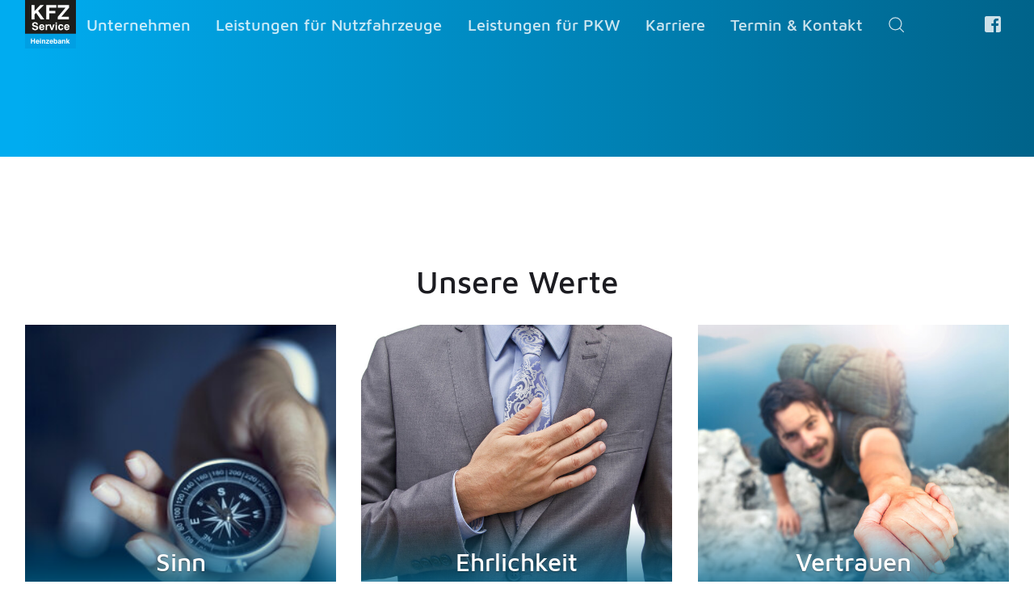

--- FILE ---
content_type: text/html; charset=utf-8
request_url: https://www.kfz-heinzebank.de/unternehmen/unternehmenskultur
body_size: 8049
content:
<!DOCTYPE html>
<html lang="de" class="js">
<head>

<meta charset="utf-8">
<!-- 
	This website is powered by TYPO3 - inspiring people to share!
	TYPO3 is a free open source Content Management Framework initially created by Kasper Skaarhoj and licensed under GNU/GPL.
	TYPO3 is copyright 1998-2026 of Kasper Skaarhoj. Extensions are copyright of their respective owners.
	Information and contribution at https://typo3.org/
-->



<title>Kultur &amp; Werte</title>
<meta name="generator" content="TYPO3 CMS">
<meta name="viewport" content="width=device-width, initial-scale=1">
<meta name="twitter:card" content="summary">


<link rel="stylesheet" href="/_assets/c77dd01890c11a6fd3509a9b653643f3/Css/style.css?1747120670" media="all">








</head>
<body data-theme="weber-kfz" class="">

<header class="header-v2 js-header-v2 hide-nav hide-nav--fixed js-hide-nav js-hide-nav--main" data-mobile-trigger='js-anim-menu-btn'>
    <div class="header-v2__wrapper">
        <div class="header-v2__container container max-width-adaptive-lg">
            <a class="header-v2__logo" href="/" title="zur Startseite">
                <svg viewBox="0 0 98.64 94.388"><title>zur Startseite</title><rect width="98.64" height="66.098" style="fill:#1d1d1b"/><rect y="65.65" width="98.64" height="28.738" style="fill:#009fe3"/><path d="M79.41,50.189a1.966,1.966,0,0,1,1.507-.585,2.065,2.065,0,0,1,1.576.58,2.5,2.5,0,0,1,.59,1.687H78.771a2.7,2.7,0,0,1,.639-1.682M82.277,56.1a2.34,2.34,0,0,1-1.24.3A2.051,2.051,0,0,1,79.4,55.74a3.126,3.126,0,0,1-.629-1.944h7.314a2.528,2.528,0,0,0,.025-.3c0-.1,0-.26,0-.468a6.29,6.29,0,0,0-1.37-4.348,4.957,4.957,0,0,0-3.889-1.526,4.743,4.743,0,0,0-3.748,1.552,6.183,6.183,0,0,0-1.37,4.241,6.36,6.36,0,0,0,1.39,4.327,4.739,4.739,0,0,0,3.768,1.6,5.409,5.409,0,0,0,3.28-.982,4.673,4.673,0,0,0,1.788-2.715H83.042a2.015,2.015,0,0,1-.765.922m-11.554-.257a1.771,1.771,0,0,1-1.31.493,1.808,1.808,0,0,1-1.607-.851,4.432,4.432,0,0,1-.559-2.433,4.9,4.9,0,0,1,.539-2.569,1.8,1.8,0,0,1,1.627-.857,1.822,1.822,0,0,1,1.3.464,2.181,2.181,0,0,1,.615,1.34h2.911A4.434,4.434,0,0,0,72.8,48.284a4.985,4.985,0,0,0-3.411-1.128,4.84,4.84,0,0,0-3.813,1.557,6.233,6.233,0,0,0-1.386,4.3,6.341,6.341,0,0,0,1.356,4.307,4.7,4.7,0,0,0,3.743,1.556,4.946,4.946,0,0,0,3.445-1.209A4.81,4.81,0,0,0,74.26,54.37H71.368a2.585,2.585,0,0,1-.645,1.471M61.95,47.549H59.018V58.5H61.95Zm0-3.889H59.018v2.67H61.95ZM53.54,58.5l3.92-10.952H54.367L52.1,55.408l-2.247-7.859H46.609L50.548,58.5Zm-10.858,0V52.707a2.565,2.565,0,0,1,.6-1.853,2.4,2.4,0,0,1,1.8-.625h.977l-.01-2.972-.156-.015c-.064,0-.153,0-.267,0a3.136,3.136,0,0,0-1.824.528,4.371,4.371,0,0,0-1.34,1.658V47.549H39.75V58.5Zm-11.75-8.312a1.965,1.965,0,0,1,1.506-.585,2.067,2.067,0,0,1,1.577.58,2.5,2.5,0,0,1,.589,1.687H30.292a2.709,2.709,0,0,1,.64-1.682M33.8,56.1a2.334,2.334,0,0,1-1.239.3,2.05,2.05,0,0,1-1.637-.655,3.126,3.126,0,0,1-.63-1.944h7.315a2.76,2.76,0,0,0,.025-.3c0-.1.005-.26.005-.468a6.3,6.3,0,0,0-1.37-4.348,4.958,4.958,0,0,0-3.889-1.526,4.741,4.741,0,0,0-3.748,1.552,6.178,6.178,0,0,0-1.37,4.241,6.36,6.36,0,0,0,1.39,4.327,4.739,4.739,0,0,0,3.768,1.6,5.409,5.409,0,0,0,3.28-.982,4.683,4.683,0,0,0,1.788-2.715H34.564a2.01,2.01,0,0,1-.766.922M15.152,57.614a6.756,6.756,0,0,0,4.393,1.3,6.789,6.789,0,0,0,4.4-1.275,4.374,4.374,0,0,0,1.561-3.592,4.1,4.1,0,0,0-.453-1.989,3.358,3.358,0,0,0-1.36-1.335,7.134,7.134,0,0,0-1.184-.514q-.679-.233-2.3-.645l-1.068-.252q-2.529-.583-2.529-1.763a1.547,1.547,0,0,1,.65-1.335,3.127,3.127,0,0,1,1.849-.469,3.466,3.466,0,0,1,2.125.565,2.148,2.148,0,0,1,.827,1.642H25a4.5,4.5,0,0,0-1.546-3.466,6.142,6.142,0,0,0-4.065-1.229,6.77,6.77,0,0,0-4.252,1.153,3.97,3.97,0,0,0-1.471,3.32,4.547,4.547,0,0,0,.413,2.01,3.265,3.265,0,0,0,1.2,1.355,9.714,9.714,0,0,0,2.962,1.018c.141.034.245.057.312.07l.091.021q3.879.887,3.879,2.236a1.6,1.6,0,0,1-.675,1.4,3.49,3.49,0,0,1-2,.473,4.083,4.083,0,0,1-2.388-.589,2.532,2.532,0,0,1-1-1.809H13.439a4.841,4.841,0,0,0,1.713,3.7" style="fill:#fff"/><path d="M85.065,37.866V32.833H70.211L85.405,14.838V9.994H63.589v5.052H78.442L63.286,33.022v4.844Zm-38.287,0V26H58.869V21.158H46.778v-6.32H60.572V9.994H41.12V37.866Zm-28.334,0v-9.8l2.971-2.952L30.5,37.866h7L25.369,21.272,36.495,9.994H29.324L18.444,21.442V9.994H12.711V37.866Z" style="fill:#fff"/><path d="M81.909,84.89V82.608l.73-.79,1.725,3.072H86.68l-2.668-4.538,2.515-2.674H84.205l-2.3,2.568V75.117H80.032V84.89Zm-8.169,0V80.611a1.526,1.526,0,0,1,.4-1.112,1.443,1.443,0,0,1,1.082-.408,1.022,1.022,0,0,1,.852.332,1.809,1.809,0,0,1,.262,1.108V84.89h1.931V79.974a2.609,2.609,0,0,0-.594-1.868,2.365,2.365,0,0,0-1.788-.621,2.815,2.815,0,0,0-1.227.263,2.62,2.62,0,0,0-.956.786v-.856H71.809V84.89Zm-5.535-2.866a1.612,1.612,0,0,1-.448,1.2,1.678,1.678,0,0,1-1.231.441.993.993,0,0,1-.7-.235.815.815,0,0,1-.259-.634.856.856,0,0,1,.2-.6,1.561,1.561,0,0,1,.714-.365q.02-.006.633-.139a5.138,5.138,0,0,0,1.085-.352Zm.093,2.455a1.648,1.648,0,0,0,.153.411h2.01v-.325a.649.649,0,0,1-.312-.335,1.844,1.844,0,0,1-.093-.674v-4.1a1.7,1.7,0,0,0-.806-1.513,4.263,4.263,0,0,0-2.319-.524,3.344,3.344,0,0,0-2.163.634,2.118,2.118,0,0,0-.783,1.741v.133H65.79v-.106a.778.778,0,0,1,.312-.664A1.484,1.484,0,0,1,67,78.925a1.646,1.646,0,0,1,.909.189.707.707,0,0,1,.272.627q0,.552-1.227.71c-.323.04-.584.076-.783.106a3.475,3.475,0,0,0-1.874.737,2.047,2.047,0,0,0-.568,1.559,2.373,2.373,0,0,0,.568,1.7,2.121,2.121,0,0,0,1.615.6,3.048,3.048,0,0,0,1.374-.3,2.4,2.4,0,0,0,.955-.86,2.383,2.383,0,0,0,.06.485m-7.9-1.576a1.376,1.376,0,0,1-1.194.574,1.34,1.34,0,0,1-1.171-.571,2.894,2.894,0,0,1-.4-1.672,2.561,2.561,0,0,1,.422-1.576A1.41,1.41,0,0,1,59.24,79.1a1.351,1.351,0,0,1,1.148.568,2.589,2.589,0,0,1,.418,1.562,2.849,2.849,0,0,1-.412,1.669M55.75,84.89h1.838v-.975a2.8,2.8,0,0,0,.932.929,2.418,2.418,0,0,0,1.211.291,2.623,2.623,0,0,0,2.163-1.054,4.35,4.35,0,0,0,.829-2.767,4.467,4.467,0,0,0-.829-2.8,2.691,2.691,0,0,0-3.368-.79,2.4,2.4,0,0,0-.9.853V75.117H55.75Zm-5.8-5.474a1.3,1.3,0,0,1,.992-.385,1.363,1.363,0,0,1,1.038.382,1.649,1.649,0,0,1,.388,1.111h-2.84a1.786,1.786,0,0,1,.422-1.108m1.887,3.892a1.54,1.54,0,0,1-.816.195,1.349,1.349,0,0,1-1.078-.431,2.058,2.058,0,0,1-.415-1.281h4.817l.017-.195q0-.1,0-.309a4.146,4.146,0,0,0-.9-2.863,3.265,3.265,0,0,0-2.561-1.005,3.123,3.123,0,0,0-2.468,1.022,4.069,4.069,0,0,0-.9,2.793,4.187,4.187,0,0,0,.916,2.85,3.12,3.12,0,0,0,2.481,1.051,3.564,3.564,0,0,0,2.16-.646A3.089,3.089,0,0,0,54.269,82.7H52.344a1.317,1.317,0,0,1-.5.608m-5.1,1.582V83.284H42.709l3.9-4.034V77.678H40.579v1.533H44.3l-3.954,4.2v1.48Zm-12.037,0V80.611a1.526,1.526,0,0,1,.4-1.112,1.441,1.441,0,0,1,1.081-.408,1.023,1.023,0,0,1,.853.332,1.809,1.809,0,0,1,.262,1.108V84.89h1.931V79.974a2.609,2.609,0,0,0-.594-1.868,2.365,2.365,0,0,0-1.788-.621,2.822,2.822,0,0,0-1.228.263,2.617,2.617,0,0,0-.955.786v-.856H32.775V84.89Zm-3.724-7.212H29.051V84.89h1.931Zm0-2.561H29.051v1.758h1.931Zm-7.728,4.3a1.3,1.3,0,0,1,.992-.385,1.363,1.363,0,0,1,1.038.382,1.65,1.65,0,0,1,.389,1.111h-2.84a1.786,1.786,0,0,1,.421-1.108m1.888,3.892a1.543,1.543,0,0,1-.816.195,1.348,1.348,0,0,1-1.078-.431,2.052,2.052,0,0,1-.415-1.281H27.65l.016-.195c0-.069,0-.172,0-.309a4.142,4.142,0,0,0-.9-2.863,3.263,3.263,0,0,0-2.561-1.005,3.125,3.125,0,0,0-2.468,1.022,4.073,4.073,0,0,0-.9,2.793,4.192,4.192,0,0,0,.915,2.85,3.123,3.123,0,0,0,2.482,1.051,3.561,3.561,0,0,0,2.159-.646A3.084,3.084,0,0,0,27.57,82.7H25.646a1.329,1.329,0,0,1-.5.608M13.224,84.89V80.557h4.034V84.89h2.024V75.117H17.258v3.642H13.224V75.117H11.2V84.89Z" style="fill:#fff"/></svg>
            </a>
            <button class="header-v2__nav-control reset anim-menu-btn js-anim-menu-btn js-tab-focus" aria-label="Toggle menu">
                <i class="anim-menu-btn__icon anim-menu-btn__icon--close" aria-hidden="true"></i>
            </button>

            <nav class="nav-v2" role="navigation">
                <ul class="nav-v2__list nav-v2__list--main padding-right-xl has-padding@md">
                    <li class="nav-v2__item nav-v2__item--main nav-v2__item--search">
                        

	<form method="post" class="full-screen-search" id="tx_indexedsearch" action="/suche?tx_indexedsearch_pi2%5Baction%5D=search&amp;tx_indexedsearch_pi2%5Bcontroller%5D=Search&amp;cHash=733e7a4a4c85feb697592350f0a63615">
<div>
<input type="hidden" name="tx_indexedsearch_pi2[__referrer][@extension]" value="IndexedSearch" />
<input type="hidden" name="tx_indexedsearch_pi2[__referrer][@controller]" value="Search" />
<input type="hidden" name="tx_indexedsearch_pi2[__referrer][@action]" value="form" />
<input type="hidden" name="tx_indexedsearch_pi2[__referrer][arguments]" value="YTowOnt9fb8085957a64496f53bce2dc843e2d5f9dc4ddc0" />
<input type="hidden" name="tx_indexedsearch_pi2[__referrer][@request]" value="{&quot;@extension&quot;:&quot;IndexedSearch&quot;,&quot;@controller&quot;:&quot;Search&quot;,&quot;@action&quot;:&quot;form&quot;}c09e30b51edca5420915414fb01b2f3d5061bfd5" />
<input type="hidden" name="tx_indexedsearch_pi2[__trustedProperties]" value="{&quot;search&quot;:{&quot;_sections&quot;:1,&quot;_freeIndexUid&quot;:1,&quot;pointer&quot;:1,&quot;ext&quot;:1,&quot;searchType&quot;:1,&quot;defaultOperand&quot;:1,&quot;mediaType&quot;:1,&quot;sortOrder&quot;:1,&quot;group&quot;:1,&quot;languageUid&quot;:1,&quot;desc&quot;:1,&quot;numberOfResults&quot;:1,&quot;extendedSearch&quot;:1,&quot;sword&quot;:1}}986875a8c4ecb43a2545f568edb6102bfef3e53f" />
</div>

		<div class="tx-indexedsearch-hidden-fields">
			<input type="hidden" name="tx_indexedsearch_pi2[search][_sections]" value="0" />
			<input id="tx_indexedsearch_freeIndexUid" type="hidden" name="tx_indexedsearch_pi2[search][_freeIndexUid]" value="_" />
			<input id="tx_indexedsearch_pointer" type="hidden" name="tx_indexedsearch_pi2[search][pointer]" value="0" />
			<input type="hidden" name="tx_indexedsearch_pi2[search][ext]" value="" />
			<input type="hidden" name="tx_indexedsearch_pi2[search][searchType]" value="1" />
			<input type="hidden" name="tx_indexedsearch_pi2[search][defaultOperand]" value="0" />
			<input type="hidden" name="tx_indexedsearch_pi2[search][mediaType]" value="-1" />
			<input type="hidden" name="tx_indexedsearch_pi2[search][sortOrder]" value="rank_flag" />
			<input type="hidden" name="tx_indexedsearch_pi2[search][group]" value="" />
			<input type="hidden" name="tx_indexedsearch_pi2[search][languageUid]" value="0" />
			<input type="hidden" name="tx_indexedsearch_pi2[search][desc]" value="" />
			<input type="hidden" name="tx_indexedsearch_pi2[search][numberOfResults]" value="10" />
			<input type="hidden" name="tx_indexedsearch_pi2[search][extendedSearch]" value="" />
		</div>
        <label for="searchInputX" class="sr-only">Search</label>
        <input placeholder="Suche..." class="reset full-screen-search__input" id="searchInputX" type="search" name="tx_indexedsearch_pi2[search][sword]" />

    </form>





                    </li>
                    
    
        <li class="nav-v2__item nav-v2__item--main nav-v2__item--has-children">
            <a class="nav-v2__link" href="/unternehmen" title="Unternehmen">Unternehmen</a>
            
                <div class="nav-v2__dropdown nav-v2__dropdown--md">
                    <ul class="nav-v2__list nav-v2__list--title-desc">
                        
                            <li class="nav-v2__item">
                                <a class="nav-v2__link" href="/unternehmen/wir-stellen-uns-vor" title="Über Uns"><div>Über Uns</div></a>
                            </li>
                        
                            <li class="nav-v2__item">
                                <a class="nav-v2__link" href="/unternehmen/unternehmenskultur" title="Kultur &amp; Werte"><div>Kultur &amp; Werte</div></a>
                            </li>
                        
                            <li class="nav-v2__item">
                                <a class="nav-v2__link" href="/unternehmen/soziales-engangement" title="Soziales Engagement"><div>Soziales Engagement</div></a>
                            </li>
                        
                    </ul>
                </div>
            
        </li>
    
        <li class="nav-v2__item nav-v2__item--main ">
            <a class="nav-v2__link" href="/leistungen-fuer-nutzfahrzeuge" title="Leistungen für Nutzfahrzeuge">Leistungen für Nutzfahrzeuge</a>
            
        </li>
    
        <li class="nav-v2__item nav-v2__item--main ">
            <a class="nav-v2__link" href="/leistungen-fuer-pkw" title="Leistungen für PKW">Leistungen für PKW</a>
            
        </li>
    
        <li class="nav-v2__item nav-v2__item--main ">
            <a class="nav-v2__link" href="/karriere" title="Karriere">Karriere</a>
            
        </li>
    
        <li class="nav-v2__item nav-v2__item--main ">
            <a class="nav-v2__link" href="/termin-kontakt" title="Termin &amp; Kontakt">Termin &amp; Kontakt</a>
            
        </li>
    


                    <li class="nav-v2__item nav-v2__item--main nav-v2__item--search-btn">
                        <button class="nav-v2__link reset" aria-label="Toggle search" aria-controls="modal-search">
                            <svg class="icon" aria-hidden="true" viewBox="0 0 16 16"><g stroke-width="1" fill="none" stroke="currentColor" stroke-linecap="round" stroke-linejoin="round" stroke-miterlimit="10"><circle cx="7.5" cy="7.5" r="6"></circle><line x1="15.5" y1="15.5" x2="11.742" y2="11.742"></line></g></svg>
                        </button>
                    </li>
                </ul>

                <ul class="nav-v2__list nav-v2__list--main padding-right-md has-padding@md">
                    <li class="nav-v2__item nav-v2__item--main">
                        <a href="https://de-de.facebook.com/kfz.heinzebank/" target="_blank" class="nav-v2__link nav-v2__link--icon">
                            <svg class="icon" viewBox="0 0 22.8 22.8">
                                <g enable-background="new">
                                    <path fill="currentColor" d="M22.8,20.3c0,1.3-1.1,2.4-2.4,2.4H16v-9h3.1l0.4-3.4H16V8.1c0-1,0.3-1.7,1.7-1.7h1.8V3.4
                                    c-0.3,0-1.4-0.1-2.7-0.1c-2.6,0-4.4,1.6-4.4,4.5v2.5H9.3v3.4h3.1v9h-10c-1.3,0-2.4-1.1-2.4-2.4V2.4C0,1.1,1.1,0,2.4,0h17.9
                                    c1.3,0,2.4,1.1,2.4,2.4V20.3z"/>
                                </g>
                            </svg>
                            <span class="margin-left-xxs">Folgen Sie uns auf Facebook</span>
                        </a>
                    </li>
                </ul>
            </nav>
        </div>
    </div>
</header>

<div class="modal modal--search js-modal" id="modal-search" data-animation="on">
    

	<form method="post" class="full-screen-search" id="tx_indexedsearch" action="/suche?tx_indexedsearch_pi2%5Baction%5D=search&amp;tx_indexedsearch_pi2%5Bcontroller%5D=Search&amp;cHash=733e7a4a4c85feb697592350f0a63615">
<div>
<input type="hidden" name="tx_indexedsearch_pi2[__referrer][@extension]" value="IndexedSearch" />
<input type="hidden" name="tx_indexedsearch_pi2[__referrer][@controller]" value="Search" />
<input type="hidden" name="tx_indexedsearch_pi2[__referrer][@action]" value="form" />
<input type="hidden" name="tx_indexedsearch_pi2[__referrer][arguments]" value="YTowOnt9fb8085957a64496f53bce2dc843e2d5f9dc4ddc0" />
<input type="hidden" name="tx_indexedsearch_pi2[__referrer][@request]" value="{&quot;@extension&quot;:&quot;IndexedSearch&quot;,&quot;@controller&quot;:&quot;Search&quot;,&quot;@action&quot;:&quot;form&quot;}c09e30b51edca5420915414fb01b2f3d5061bfd5" />
<input type="hidden" name="tx_indexedsearch_pi2[__trustedProperties]" value="{&quot;search&quot;:{&quot;_sections&quot;:1,&quot;_freeIndexUid&quot;:1,&quot;pointer&quot;:1,&quot;ext&quot;:1,&quot;searchType&quot;:1,&quot;defaultOperand&quot;:1,&quot;mediaType&quot;:1,&quot;sortOrder&quot;:1,&quot;group&quot;:1,&quot;languageUid&quot;:1,&quot;desc&quot;:1,&quot;numberOfResults&quot;:1,&quot;extendedSearch&quot;:1,&quot;sword&quot;:1}}986875a8c4ecb43a2545f568edb6102bfef3e53f" />
</div>

		<div class="tx-indexedsearch-hidden-fields">
			<input type="hidden" name="tx_indexedsearch_pi2[search][_sections]" value="0" />
			<input id="tx_indexedsearch_freeIndexUid" type="hidden" name="tx_indexedsearch_pi2[search][_freeIndexUid]" value="_" />
			<input id="tx_indexedsearch_pointer" type="hidden" name="tx_indexedsearch_pi2[search][pointer]" value="0" />
			<input type="hidden" name="tx_indexedsearch_pi2[search][ext]" value="" />
			<input type="hidden" name="tx_indexedsearch_pi2[search][searchType]" value="1" />
			<input type="hidden" name="tx_indexedsearch_pi2[search][defaultOperand]" value="0" />
			<input type="hidden" name="tx_indexedsearch_pi2[search][mediaType]" value="-1" />
			<input type="hidden" name="tx_indexedsearch_pi2[search][sortOrder]" value="rank_flag" />
			<input type="hidden" name="tx_indexedsearch_pi2[search][group]" value="" />
			<input type="hidden" name="tx_indexedsearch_pi2[search][languageUid]" value="0" />
			<input type="hidden" name="tx_indexedsearch_pi2[search][desc]" value="" />
			<input type="hidden" name="tx_indexedsearch_pi2[search][numberOfResults]" value="10" />
			<input type="hidden" name="tx_indexedsearch_pi2[search][extendedSearch]" value="" />
		</div>
        <label for="searchInputX" class="sr-only">Search</label>
        <input placeholder="Suche..." class="reset full-screen-search__input" id="searchInputX" type="search" name="tx_indexedsearch_pi2[search][sword]" />

        <button class="reset full-screen-search__btn" type="submit">
            <svg class="icon" viewBox="0 0 24 24"><title>Search</title><g stroke-linecap="square" stroke-linejoin="miter" stroke-width="2" stroke="currentColor" fill="none" stroke-miterlimit="10"><line x1="22" y1="22" x2="15.656" y2="15.656"></line><circle cx="10" cy="10" r="8"></circle></g></svg>
        </button>

        <button class="reset modal__close-btn js-modal__close">
            <svg class="icon" viewBox="0 0 16 16"><title>Close modal window</title><g stroke-width="1" stroke="currentColor" fill="none" stroke-linecap="round" stroke-linejoin="round" stroke-miterlimit="10"><line x1="13.5" y1="2.5" x2="2.5" y2="13.5"></line><line x1="2.5" y1="2.5" x2="13.5" y2="13.5"></line></g></svg>
        </button>

    </form>





</div>


<div class="main-footer__content padding-y-xl"><div class="container max-width-adaptive-lg"><div class="grid grid-gap-xl"><div class="col-4@md"><div class="footer__icon color-white margin-bottom-md"></div><div class="text-component color-white v-space-xxl"><h4 class="color-white"></h4></div></div><div class="col-4@md"><div class="footer__icon color-white margin-bottom-md"></div><div class="text-component color-white v-space-xxl"><h4 class="color-white"></h4></div></div><div class="col-4@md"><div class="footer__icon color-white margin-bottom-md"></div><div class="text-component color-white v-space-xxl"><h4 class="color-white"></h4></div></div></div></div></div>




<section class="padding-y-xxl"><div class="container max-width-adaptive-lg"><div class="text-component text-center margin-bottom-md"><h2>Unsere Werte</h2></div><div class="feature__grid grid grid-gap-md"><div class="col-4@sm"><a href="" title="Sinn" class="card-v2 height-100%"><figure class="height-100%"><img class="object-fit" src="/fileadmin/_processed_/4/a/csm_Sinn_Foto_8b914f0573.jpg" title="Sinn" alt=""><figcaption class="card-v2__caption text-center"><div class="card-v2__title">Sinn</div></figcaption></figure></a></div><div class="col-4@sm"><a href="" class="card-v2 height-100%"><figure class="height-100%"><img class="object-fit" src="/fileadmin/_processed_/a/c/csm_Ehrlichkeit_Foto_44f01dec71.jpg" title="Ehrlichkeit" alt=""><figcaption class="card-v2__caption text-center"><div class="card-v2__title">Ehrlichkeit</div></figcaption></figure></a></div><div class="col-4@sm"><a href="" title="Vertrauen" class="card-v2 height-100%"><figure class="height-100%"><img class="object-fit" src="/fileadmin/_processed_/e/b/csm_Vertrauen_Foto_067c50edff.jpg" title="Vertrauen" alt=""><figcaption class="card-v2__caption text-center"><div class="card-v2__title">Vertrauen</div></figcaption></figure></a></div><div class="col-4@sm"><a href="" title="Exzellenz" class="card-v2 height-100%"><figure class="height-100%"><img class="object-fit" src="/fileadmin/_processed_/2/f/csm_Exzellenz_Foto_d027d0ed47.jpg" title="Exzellenz" alt=""><figcaption class="card-v2__caption text-center"><div class="card-v2__title">Exzellenz</div></figcaption></figure></a></div><div class="col-4@sm"><a href="" title="Familie" class="card-v2 height-100%"><figure class="height-100%"><img class="object-fit" src="/fileadmin/_processed_/5/7/csm_Familie_Foto_02d50b29bd.jpg" title="Familie" alt=""><figcaption class="card-v2__caption text-center"><div class="card-v2__title">Familie</div></figcaption></figure></a></div><div class="col-4@sm"><a href="" title="Freiheit" class="card-v2 height-100%"><figure class="height-100%"><img class="object-fit" src="/fileadmin/_processed_/3/c/csm_Freiheit_Foto_8137a3d3cf.jpg" title="Freiheit" alt=""><figcaption class="card-v2__caption text-center"><div class="card-v2__title">Freiheit</div></figcaption></figure></a></div></div></div></section>


<section class="feature padding-y-xxl "><div class="container max-width-adaptive-md"><div class="feature__grid grid grid-gap-lg"><div class="col"><div class="feature__item "><div class="text-component v-space-xxl"><h1 class="color-primary"></h1><p>Engagierte und motivierte Mitarbeiter entwickeln kreative exzellente Lösungen für unsere Kunden.</p><p>Mit Teamgeist, Verantwortungsbewusstsein, Zuverlässigkeit und Zielfokussierung sowie der richtigen Haltung arbeiten wir zusammen.</p></div></div></div></div></div></section>



<a class="back-to-top js-back-to-top" href="#" data-offset="100" data-duration="1000">
    <svg class="icon" viewBox="0 0 16 16"><title>Go to top of page</title><g stroke-width="1" stroke="currentColor"><polyline fill="none" stroke="currentColor" stroke-linecap="round" stroke-linejoin="round" stroke-miterlimit="10" points="15.5,11.5 8,4 0.5,11.5 "></polyline></g></svg>
</a>

<footer class="main-footer text-base">
    
<div class="main-footer__content padding-y-xl"><div class="container max-width-adaptive-lg"><div class="grid grid-gap-xl"><div class="col-4@md"><div class="footer__icon color-white margin-bottom-md"><svg class="icon icon--lg" viewBox="0 0 41.7 41.7"><g enable-background="new"><path fill="currentColor" d="M41.7,20.8c0,11.5-9.3,20.8-20.8,20.8S0,32.3,0,20.8S9.3,0,20.8,0S41.7,9.3,41.7,20.8z M20.8,2.7c-10.1,0-18.1,8.2-18.1,18.1C2.7,30.9,10.9,39,20.8,39C30.9,39,39,30.8,39,20.8C39,10.8,30.8,2.7,20.8,2.7z M19.6,23.3c-0.3-0.2-0.4-0.5-0.4-0.8V9.1c0-0.6,0.5-1,1-1h1.2c0.6,0,1,0.5,1,1v12.3l5.9,4.3c0.5,0.3,0.5,1,0.2,1.4L27.9,28c-0.3,0.4-1,0.5-1.4,0.2L19.6,23.3z"></path></g></svg></div><div class="text-component color-white v-space-xxl"><h4 class="color-white">Öffnungszeiten</h4><p><strong>Montag - Donnerstag</strong><br /> 7:00 Uhr bis 17:00&nbsp;Uhr<br /><strong>Freitag</strong><br /> 7:00 Uhr bis 18:00 Uhr<br /><strong>Samstag&nbsp;</strong><br /> 7:00 Uhr bis 12:00 Uhr</p></div></div><div class="col-4@md"><div class="footer__icon color-white margin-bottom-md"><svg class="icon icon--lg" viewBox="0 0 48.375 43"><g><g><path fill="currentColor" d="M48.375,18.813V32.25A5.38,5.38,0,0,1,43,37.625H40.313v4.367A1,1,0,0,1,39.305,43a1.023,1.023,0,0,1-.6-.2l-9.145-5.174H21.5a5.38,5.38,0,0,1-5.375-5.375V25.708L9.667,29.361a.965.965,0,0,1-.6.2,1,1,0,0,1-1.007-1.008V24.188H5.375A5.38,5.38,0,0,1,0,18.813V5.375A5.38,5.38,0,0,1,5.375,0H29.563a5.38,5.38,0,0,1,5.375,5.375v8.063H43A5.38,5.38,0,0,1,48.375,18.813ZM10.75,21.5v4.166l6.744-3.813.613-.353H29.563a2.7,2.7,0,0,0,2.687-2.687V5.375a2.694,2.694,0,0,0-2.687-2.687H5.375A2.694,2.694,0,0,0,2.688,5.375V18.813A2.7,2.7,0,0,0,5.375,21.5Zm34.938-2.687A2.7,2.7,0,0,0,43,16.125H34.938v2.688a5.381,5.381,0,0,1-5.375,5.375H18.813V32.25A2.7,2.7,0,0,0,21.5,34.938h8.776l.614.352L37.625,39.1V34.938H43a2.7,2.7,0,0,0,2.688-2.688Z"></path></g></g></svg></div><div class="text-component color-white v-space-xxl"><h4 class="color-white">Beratung gewünscht?   Sie erreichen uns wie folgt</h4><p>Telefon: +49 37369 1600<br /> Telefax: +49 37369 16025<br /> 24h Notdienst: +49 37369 1600<br /> E-Mail: <a href="mailto:werkstatt@kfz-heinzebank.de">werkstatt@kfz-heinzebank.de</a></p></div></div><div class="col-4@md"><div class="footer__icon color-white margin-bottom-md"><svg class="icon icon--lg" viewBox="0 0 32.25 43"><g><g><path fill="currentColor" d="M32.25,16.125c0,6.5-2.265,8.317-14.468,26.008a2.017,2.017,0,0,1-3.314,0C2.265,24.442,0,22.627,0,16.125a16.125,16.125,0,0,1,32.25,0Zm-2.687,0a13.439,13.439,0,0,0-22.94-9.5,13.348,13.348,0,0,0-3.935,9.5c0,5.416,1.738,6.76,13.437,23.678C27.825,22.883,29.563,21.541,29.563,16.125Zm-5.375,0a8.063,8.063,0,1,1-8.063-8.062A8.073,8.073,0,0,1,24.188,16.125Zm-2.688,0A5.375,5.375,0,1,0,16.125,21.5,5.381,5.381,0,0,0,21.5,16.125Z"></path></g></g></svg></div><div class="text-component color-white v-space-xxl"><h4 class="color-white">KFZ Service Heinzebank GmbH</h4><p>Äußerer Hofring 7<br /> 09429 Wolkenstein / OT Hilmersdorf</p></div></div></div></div></div>



    <nav class="main-footer__nav">
        <div class="container max-width-adaptive-lg">
            
    <ul class="main-footer__nav-list">
    
        <li class="main-footer__nav-item">
            <a href="/agb" title="AGB">AGB</a>
        </li>
    
        <li class="main-footer__nav-item">
            <a href="/impressum" title="Impressum">Impressum</a>
        </li>
    
        <li class="main-footer__nav-item">
            <a href="/datenschutz" title="Datenschutz">Datenschutz</a>
        </li>
    
    </ul>

        </div>
    </nav>
</footer>
<script src="/_assets/c77dd01890c11a6fd3509a9b653643f3/JavaScript/scripts.min.js?1719225554"></script>




</body>
</html>

--- FILE ---
content_type: text/css; charset=utf-8
request_url: https://www.kfz-heinzebank.de/_assets/c77dd01890c11a6fd3509a9b653643f3/Css/style.css?1747120670
body_size: 38475
content:
/* maven-pro-regular - latin */
@font-face {
    font-family: 'Maven Pro';
    font-style: normal;
    font-display: swap;
    font-weight: 400;
    src: url('../fonts/maven-pro-v13-latin-regular.eot'); /* IE9 Compat Modes */
    src: local('Maven Pro Regular'), local('MavenPro-Regular'),
    url('../fonts/maven-pro-v13-latin-regular.eot?#iefix') format('embedded-opentype'), /* IE6-IE8 */
    url('../fonts/maven-pro-v13-latin-regular.woff2') format('woff2'), /* Super Modern Browsers */
    url('../fonts/maven-pro-v13-latin-regular.woff') format('woff'), /* Modern Browsers */
    url('../fonts/maven-pro-v13-latin-regular.ttf') format('truetype'), /* Safari, Android, iOS */
    url('../fonts/maven-pro-v13-latin-regular.svg#MavenPro') format('svg'); /* Legacy iOS */
}

/* maven-pro-500 - latin */
@font-face {
    font-family: 'Maven Pro';
    font-style: normal;
    font-display: swap;
    font-weight: 500;
    src: url('../fonts/maven-pro-v13-latin-500.eot'); /* IE9 Compat Modes */
    src: local('Maven Pro Medium'), local('MavenPro-Medium'),
    url('../fonts/maven-pro-v13-latin-500.eot?#iefix') format('embedded-opentype'), /* IE6-IE8 */
    url('../fonts/maven-pro-v13-latin-500.woff2') format('woff2'), /* Super Modern Browsers */
    url('../fonts/maven-pro-v13-latin-500.woff') format('woff'), /* Modern Browsers */
    url('../fonts/maven-pro-v13-latin-500.ttf') format('truetype'), /* Safari, Android, iOS */
    url('../fonts/maven-pro-v13-latin-500.svg#MavenPro') format('svg'); /* Legacy iOS */
}


*,*::after,*::before{box-sizing:inherit}*{font:inherit}html,body,div,span,applet,object,iframe,h1,h2,h3,h4,h5,h6,p,blockquote,pre,a,abbr,acronym,address,big,cite,code,del,dfn,em,img,ins,kbd,q,s,samp,small,strike,strong,sub,sup,tt,var,b,u,i,center,dl,dt,dd,ol,ul,li,fieldset,form,label,legend,table,caption,tbody,tfoot,thead,tr,th,td,article,aside,canvas,details,embed,figure,figcaption,footer,header,hgroup,menu,nav,output,ruby,section,summary,time,mark,audio,video,hr{margin:0;padding:0;border:0}html{box-sizing:border-box}body{background-color:var(--color-bg, white)}article,aside,details,figcaption,figure,footer,header,hgroup,menu,nav,section,main,form legend{display:block}ol,ul{list-style:none}blockquote,q{quotes:none}button,input,textarea,select{margin:0}.btn,.form-control,.link,.reset{background-color:transparent;padding:0;border:0;border-radius:0;color:inherit;line-height:inherit;-webkit-appearance:none;-moz-appearance:none;appearance:none}select.form-control::-ms-expand{display:none}textarea{resize:vertical;overflow:auto;vertical-align:top}input::-ms-clear{display:none}table{border-collapse:collapse;border-spacing:0}img,video,svg{max-width:100%}[data-theme]{background-color:var(--color-bg, #fff);color:var(--color-contrast-high, #313135)}:root{--space-unit:  1em;--space-xxxxs: calc(0.125 * var(--space-unit));--space-xxxs:  calc(0.25 * var(--space-unit));--space-xxs:   calc(0.375 * var(--space-unit));--space-xs:    calc(0.5 * var(--space-unit));--space-sm:    calc(0.75 * var(--space-unit));--space-md:    calc(1.25 * var(--space-unit));--space-lg:    calc(2 * var(--space-unit));--space-xl:    calc(3.25 * var(--space-unit));--space-xxl:   calc(5.25 * var(--space-unit));--space-xxxl:  calc(8.5 * var(--space-unit));--space-xxxxl: calc(13.75 * var(--space-unit));--component-padding: var(--space-md)}:root{--max-width-xxxxs: 20rem;--max-width-xxxs:  26rem;--max-width-xxs:   32rem;--max-width-xs:    38rem;--max-width-sm:    48rem;--max-width-md:    64rem;--max-width-lg:    80rem;--max-width-xl:    90rem;--max-width-xxl:   100rem;--max-width-xxxl:  120rem;--max-width-xxxxl: 150rem}.container{width:calc(100% - 2*var(--component-padding));margin-left:auto;margin-right:auto}.max-width-xxxxs{max-width:var(--max-width-xxxxs)}.max-width-xxxs{max-width:var(--max-width-xxxs)}.max-width-xxs{max-width:var(--max-width-xxs)}.max-width-xs{max-width:var(--max-width-xs)}.max-width-sm{max-width:var(--max-width-sm)}.max-width-md{max-width:var(--max-width-md)}.max-width-lg{max-width:var(--max-width-lg)}.max-width-xl{max-width:var(--max-width-xl)}.max-width-xxl{max-width:var(--max-width-xxl)}.max-width-xxxl{max-width:var(--max-width-xxxl)}.max-width-xxxxl{max-width:var(--max-width-xxxxl)}.max-width-100\%{max-width:100%}[class*="max-width-adaptive"]{max-width:32rem}@media (min-width: 48rem){[class*="max-width-adaptive"]{max-width:48rem}}@media (min-width: 64rem){.max-width-adaptive-md,.max-width-adaptive,.max-width-adaptive-lg,.max-width-adaptive-xl{max-width:64rem}}@media (min-width: 80rem){.max-width-adaptive,.max-width-adaptive-lg,.max-width-adaptive-xl{max-width:80rem}}@media (min-width: 93.75rem){.max-width-adaptive-xl{max-width:93.75rem}}.grid{--gap: 0px;--offset: var(--gap);display:-ms-flexbox;display:flex;-ms-flex-wrap:wrap;flex-wrap:wrap}.grid>*{-ms-flex-preferred-size:100%;flex-basis:100%;max-width:100%}@supports (--css: variables){.grid>*[class*="offset-"]{margin-left:var(--offset)}}[class*="gap-xxxxs"],[class*="gap-xxxs"],[class*="gap-xxs"],[class*="gap-xs"],[class*="gap-sm"],[class*="gap-md"],[class*="gap-lg"],[class*="gap-xl"],[class*="gap-xxl"],[class*="gap-xxxl"],[class*="gap-xxxxl"],[class*="grid-gap-"],[class*="flex-gap-"]{margin-bottom:-0.75em;margin-left:-0.75em}[class*="gap-xxxxs"]>*,[class*="gap-xxxs"]>*,[class*="gap-xxs"]>*,[class*="gap-xs"]>*,[class*="gap-sm"]>*,[class*="gap-md"]>*,[class*="gap-lg"]>*,[class*="gap-xl"]>*,[class*="gap-xxl"]>*,[class*="gap-xxxl"]>*,[class*="gap-xxxxl"]>*,[class*="grid-gap-"]>*,[class*="flex-gap-"]>*{margin-bottom:0.75em;margin-left:0.75em}@supports (--css: variables){[class*="gap-xxxxs"],[class*="gap-xxxs"],[class*="gap-xxs"],[class*="gap-xs"],[class*="gap-sm"],[class*="gap-md"],[class*="gap-lg"],[class*="gap-xl"],[class*="gap-xxl"],[class*="gap-xxxl"],[class*="gap-xxxxl"],[class*="grid-gap-"],[class*="flex-gap-"]{--gap: 0px;--offset: var(--gap);margin-bottom:calc(-1 * var(--gap));margin-left:calc(-1 * var(--gap))}[class*="gap-xxxxs"]>*,[class*="gap-xxxs"]>*,[class*="gap-xxs"]>*,[class*="gap-xs"]>*,[class*="gap-sm"]>*,[class*="gap-md"]>*,[class*="gap-lg"]>*,[class*="gap-xl"]>*,[class*="gap-xxl"]>*,[class*="gap-xxxl"]>*,[class*="gap-xxxxl"]>*,[class*="grid-gap-"]>*,[class*="flex-gap-"]>*{margin-bottom:var(--gap);margin-left:var(--offset)}.gap-xxxxs,.grid-gap-xxxxs,.flex-gap-xxxxs{--gap: var(--space-xxxxs)}.gap-xxxs,.grid-gap-xxxs,.flex-gap-xxxs{--gap: var(--space-xxxs)}.gap-xxs,.grid-gap-xxs,.flex-gap-xxs{--gap: var(--space-xxs)}.gap-xs,.grid-gap-xs,.flex-gap-xs{--gap: var(--space-xs)}.gap-sm,.grid-gap-sm,.flex-gap-sm{--gap: var(--space-sm)}.gap-md,.grid-gap-md,.flex-gap-md{--gap: var(--space-md)}.gap-lg,.grid-gap-lg,.flex-gap-lg{--gap: var(--space-lg)}.gap-xl,.grid-gap-xl,.flex-gap-xl{--gap: var(--space-xl)}.gap-xxl,.grid-gap-xxl,.flex-gap-xxl{--gap: var(--space-xxl)}.gap-xxxl,.grid-gap-xxxl,.flex-gap-xxxl{--gap: var(--space-xxxl)}.gap-xxxxl,.grid-gap-xxxxl,.flex-gap-xxxxl{--gap: var(--space-xxxxl)}}.col{-ms-flex-positive:1;flex-grow:1;-ms-flex-preferred-size:0;flex-basis:0;max-width:100%}.col-1{-ms-flex-preferred-size:calc( 8.33% - 0.01px - var(--gap, 0.75em));flex-basis:calc( 8.33% - 0.01px - var(--gap, 0.75em));max-width:calc( 8.33% - 0.01px - var(--gap, 0.75em))}.col-2{-ms-flex-preferred-size:calc( 16.66% - 0.01px - var(--gap, 0.75em));flex-basis:calc( 16.66% - 0.01px - var(--gap, 0.75em));max-width:calc( 16.66% - 0.01px - var(--gap, 0.75em))}.col-3{-ms-flex-preferred-size:calc( 25% - 0.01px - var(--gap, 0.75em));flex-basis:calc( 25% - 0.01px - var(--gap, 0.75em));max-width:calc( 25% - 0.01px - var(--gap, 0.75em))}.col-4{-ms-flex-preferred-size:calc( 33.33% - 0.01px - var(--gap, 0.75em));flex-basis:calc( 33.33% - 0.01px - var(--gap, 0.75em));max-width:calc( 33.33% - 0.01px - var(--gap, 0.75em))}.col-5{-ms-flex-preferred-size:calc( 41.66% - 0.01px - var(--gap, 0.75em));flex-basis:calc( 41.66% - 0.01px - var(--gap, 0.75em));max-width:calc( 41.66% - 0.01px - var(--gap, 0.75em))}.col-6{-ms-flex-preferred-size:calc( 50% - 0.01px - var(--gap, 0.75em));flex-basis:calc( 50% - 0.01px - var(--gap, 0.75em));max-width:calc( 50% - 0.01px - var(--gap, 0.75em))}.col-7{-ms-flex-preferred-size:calc( 58.33% - 0.01px - var(--gap, 0.75em));flex-basis:calc( 58.33% - 0.01px - var(--gap, 0.75em));max-width:calc( 58.33% - 0.01px - var(--gap, 0.75em))}.col-8{-ms-flex-preferred-size:calc( 66.66% - 0.01px - var(--gap, 0.75em));flex-basis:calc( 66.66% - 0.01px - var(--gap, 0.75em));max-width:calc( 66.66% - 0.01px - var(--gap, 0.75em))}.col-9{-ms-flex-preferred-size:calc( 75% - 0.01px - var(--gap, 0.75em));flex-basis:calc( 75% - 0.01px - var(--gap, 0.75em));max-width:calc( 75% - 0.01px - var(--gap, 0.75em))}.col-10{-ms-flex-preferred-size:calc( 83.33% - 0.01px - var(--gap, 0.75em));flex-basis:calc( 83.33% - 0.01px - var(--gap, 0.75em));max-width:calc( 83.33% - 0.01px - var(--gap, 0.75em))}.col-11{-ms-flex-preferred-size:calc( 91.66% - 0.01px - var(--gap, 0.75em));flex-basis:calc( 91.66% - 0.01px - var(--gap, 0.75em));max-width:calc( 91.66% - 0.01px - var(--gap, 0.75em))}.col-12{-ms-flex-preferred-size:calc( 100% - 0.01px - var(--gap, 0.75em));flex-basis:calc( 100% - 0.01px - var(--gap, 0.75em));max-width:calc( 100% - 0.01px - var(--gap, 0.75em))}.col-content{-ms-flex-preferred-size:initial;flex-basis:initial;max-width:initial}.offset-1{--offset: calc(8.33% + var(--gap, 0.75em))}.offset-2{--offset: calc(16.66% + var(--gap, 0.75em))}.offset-3{--offset: calc(25% + var(--gap, 0.75em))}.offset-4{--offset: calc(33.33% + var(--gap, 0.75em))}.offset-5{--offset: calc(41.66% + var(--gap, 0.75em))}.offset-6{--offset: calc(50% + var(--gap, 0.75em))}.offset-7{--offset: calc(58.33% + var(--gap, 0.75em))}.offset-8{--offset: calc(66.66% + var(--gap, 0.75em))}.offset-9{--offset: calc(75% + var(--gap, 0.75em))}.offset-10{--offset: calc(83.33% + var(--gap, 0.75em))}.offset-11{--offset: calc(91.66% + var(--gap, 0.75em))}@media (min-width: 32rem){.col\@xs{-ms-flex-positive:1;flex-grow:1;-ms-flex-preferred-size:0;flex-basis:0;max-width:100%}.col-1\@xs{-ms-flex-preferred-size:calc( 8.33% - 0.01px - var(--gap, 0.75em));flex-basis:calc( 8.33% - 0.01px - var(--gap, 0.75em));max-width:calc( 8.33% - 0.01px - var(--gap, 0.75em))}.col-2\@xs{-ms-flex-preferred-size:calc( 16.66% - 0.01px - var(--gap, 0.75em));flex-basis:calc( 16.66% - 0.01px - var(--gap, 0.75em));max-width:calc( 16.66% - 0.01px - var(--gap, 0.75em))}.col-3\@xs{-ms-flex-preferred-size:calc( 25% - 0.01px - var(--gap, 0.75em));flex-basis:calc( 25% - 0.01px - var(--gap, 0.75em));max-width:calc( 25% - 0.01px - var(--gap, 0.75em))}.col-4\@xs{-ms-flex-preferred-size:calc( 33.33% - 0.01px - var(--gap, 0.75em));flex-basis:calc( 33.33% - 0.01px - var(--gap, 0.75em));max-width:calc( 33.33% - 0.01px - var(--gap, 0.75em))}.col-5\@xs{-ms-flex-preferred-size:calc( 41.66% - 0.01px - var(--gap, 0.75em));flex-basis:calc( 41.66% - 0.01px - var(--gap, 0.75em));max-width:calc( 41.66% - 0.01px - var(--gap, 0.75em))}.col-6\@xs{-ms-flex-preferred-size:calc( 50% - 0.01px - var(--gap, 0.75em));flex-basis:calc( 50% - 0.01px - var(--gap, 0.75em));max-width:calc( 50% - 0.01px - var(--gap, 0.75em))}.col-7\@xs{-ms-flex-preferred-size:calc( 58.33% - 0.01px - var(--gap, 0.75em));flex-basis:calc( 58.33% - 0.01px - var(--gap, 0.75em));max-width:calc( 58.33% - 0.01px - var(--gap, 0.75em))}.col-8\@xs{-ms-flex-preferred-size:calc( 66.66% - 0.01px - var(--gap, 0.75em));flex-basis:calc( 66.66% - 0.01px - var(--gap, 0.75em));max-width:calc( 66.66% - 0.01px - var(--gap, 0.75em))}.col-9\@xs{-ms-flex-preferred-size:calc( 75% - 0.01px - var(--gap, 0.75em));flex-basis:calc( 75% - 0.01px - var(--gap, 0.75em));max-width:calc( 75% - 0.01px - var(--gap, 0.75em))}.col-10\@xs{-ms-flex-preferred-size:calc( 83.33% - 0.01px - var(--gap, 0.75em));flex-basis:calc( 83.33% - 0.01px - var(--gap, 0.75em));max-width:calc( 83.33% - 0.01px - var(--gap, 0.75em))}.col-11\@xs{-ms-flex-preferred-size:calc( 91.66% - 0.01px - var(--gap, 0.75em));flex-basis:calc( 91.66% - 0.01px - var(--gap, 0.75em));max-width:calc( 91.66% - 0.01px - var(--gap, 0.75em))}.col-12\@xs{-ms-flex-preferred-size:calc( 100% - 0.01px - var(--gap, 0.75em));flex-basis:calc( 100% - 0.01px - var(--gap, 0.75em));max-width:calc( 100% - 0.01px - var(--gap, 0.75em))}.col-content\@xs{-ms-flex-preferred-size:initial;flex-basis:initial;max-width:initial}.offset-1\@xs{--offset: calc(8.33% + var(--gap, 0.75em))}.offset-2\@xs{--offset: calc(16.66% + var(--gap, 0.75em))}.offset-3\@xs{--offset: calc(25% + var(--gap, 0.75em))}.offset-4\@xs{--offset: calc(33.33% + var(--gap, 0.75em))}.offset-5\@xs{--offset: calc(41.66% + var(--gap, 0.75em))}.offset-6\@xs{--offset: calc(50% + var(--gap, 0.75em))}.offset-7\@xs{--offset: calc(58.33% + var(--gap, 0.75em))}.offset-8\@xs{--offset: calc(66.66% + var(--gap, 0.75em))}.offset-9\@xs{--offset: calc(75% + var(--gap, 0.75em))}.offset-10\@xs{--offset: calc(83.33% + var(--gap, 0.75em))}.offset-11\@xs{--offset: calc(91.66% + var(--gap, 0.75em))}@supports (--css: variables){.gap-xxxxs\@xs{--gap: var(--space-xxxxs)}.gap-xxxs\@xs{--gap: var(--space-xxxs)}.gap-xxs\@xs{--gap: var(--space-xxs)}.gap-xs\@xs{--gap: var(--space-xs)}.gap-sm\@xs{--gap: var(--space-sm)}.gap-md\@xs{--gap: var(--space-md)}.gap-lg\@xs{--gap: var(--space-lg)}.gap-xl\@xs{--gap: var(--space-xl)}.gap-xxl\@xs{--gap: var(--space-xxl)}.gap-xxxl\@xs{--gap: var(--space-xxxl)}.gap-xxxxl\@xs{--gap: var(--space-xxxxl)}.gap-0\@xs{--gap: 0px}}}@media (min-width: 48rem){.col\@sm{-ms-flex-positive:1;flex-grow:1;-ms-flex-preferred-size:0;flex-basis:0;max-width:100%}.col-1\@sm{-ms-flex-preferred-size:calc( 8.33% - 0.01px - var(--gap, 0.75em));flex-basis:calc( 8.33% - 0.01px - var(--gap, 0.75em));max-width:calc( 8.33% - 0.01px - var(--gap, 0.75em))}.col-2\@sm{-ms-flex-preferred-size:calc( 16.66% - 0.01px - var(--gap, 0.75em));flex-basis:calc( 16.66% - 0.01px - var(--gap, 0.75em));max-width:calc( 16.66% - 0.01px - var(--gap, 0.75em))}.col-3\@sm{-ms-flex-preferred-size:calc( 25% - 0.01px - var(--gap, 0.75em));flex-basis:calc( 25% - 0.01px - var(--gap, 0.75em));max-width:calc( 25% - 0.01px - var(--gap, 0.75em))}.col-4\@sm{-ms-flex-preferred-size:calc( 33.33% - 0.01px - var(--gap, 0.75em));flex-basis:calc( 33.33% - 0.01px - var(--gap, 0.75em));max-width:calc( 33.33% - 0.01px - var(--gap, 0.75em))}.col-5\@sm{-ms-flex-preferred-size:calc( 41.66% - 0.01px - var(--gap, 0.75em));flex-basis:calc( 41.66% - 0.01px - var(--gap, 0.75em));max-width:calc( 41.66% - 0.01px - var(--gap, 0.75em))}.col-6\@sm{-ms-flex-preferred-size:calc( 50% - 0.01px - var(--gap, 0.75em));flex-basis:calc( 50% - 0.01px - var(--gap, 0.75em));max-width:calc( 50% - 0.01px - var(--gap, 0.75em))}.col-7\@sm{-ms-flex-preferred-size:calc( 58.33% - 0.01px - var(--gap, 0.75em));flex-basis:calc( 58.33% - 0.01px - var(--gap, 0.75em));max-width:calc( 58.33% - 0.01px - var(--gap, 0.75em))}.col-8\@sm{-ms-flex-preferred-size:calc( 66.66% - 0.01px - var(--gap, 0.75em));flex-basis:calc( 66.66% - 0.01px - var(--gap, 0.75em));max-width:calc( 66.66% - 0.01px - var(--gap, 0.75em))}.col-9\@sm{-ms-flex-preferred-size:calc( 75% - 0.01px - var(--gap, 0.75em));flex-basis:calc( 75% - 0.01px - var(--gap, 0.75em));max-width:calc( 75% - 0.01px - var(--gap, 0.75em))}.col-10\@sm{-ms-flex-preferred-size:calc( 83.33% - 0.01px - var(--gap, 0.75em));flex-basis:calc( 83.33% - 0.01px - var(--gap, 0.75em));max-width:calc( 83.33% - 0.01px - var(--gap, 0.75em))}.col-11\@sm{-ms-flex-preferred-size:calc( 91.66% - 0.01px - var(--gap, 0.75em));flex-basis:calc( 91.66% - 0.01px - var(--gap, 0.75em));max-width:calc( 91.66% - 0.01px - var(--gap, 0.75em))}.col-12\@sm{-ms-flex-preferred-size:calc( 100% - 0.01px - var(--gap, 0.75em));flex-basis:calc( 100% - 0.01px - var(--gap, 0.75em));max-width:calc( 100% - 0.01px - var(--gap, 0.75em))}.col-content\@sm{-ms-flex-preferred-size:initial;flex-basis:initial;max-width:initial}.offset-1\@sm{--offset: calc(8.33% + var(--gap, 0.75em))}.offset-2\@sm{--offset: calc(16.66% + var(--gap, 0.75em))}.offset-3\@sm{--offset: calc(25% + var(--gap, 0.75em))}.offset-4\@sm{--offset: calc(33.33% + var(--gap, 0.75em))}.offset-5\@sm{--offset: calc(41.66% + var(--gap, 0.75em))}.offset-6\@sm{--offset: calc(50% + var(--gap, 0.75em))}.offset-7\@sm{--offset: calc(58.33% + var(--gap, 0.75em))}.offset-8\@sm{--offset: calc(66.66% + var(--gap, 0.75em))}.offset-9\@sm{--offset: calc(75% + var(--gap, 0.75em))}.offset-10\@sm{--offset: calc(83.33% + var(--gap, 0.75em))}.offset-11\@sm{--offset: calc(91.66% + var(--gap, 0.75em))}@supports (--css: variables){.gap-xxxxs\@sm{--gap: var(--space-xxxxs)}.gap-xxxs\@sm{--gap: var(--space-xxxs)}.gap-xxs\@sm{--gap: var(--space-xxs)}.gap-xs\@sm{--gap: var(--space-xs)}.gap-sm\@sm{--gap: var(--space-sm)}.gap-md\@sm{--gap: var(--space-md)}.gap-lg\@sm{--gap: var(--space-lg)}.gap-xl\@sm{--gap: var(--space-xl)}.gap-xxl\@sm{--gap: var(--space-xxl)}.gap-xxxl\@sm{--gap: var(--space-xxxl)}.gap-xxxxl\@sm{--gap: var(--space-xxxxl)}.gap-0\@sm{--gap: 0px}}}@media (min-width: 64rem){.col\@md{-ms-flex-positive:1;flex-grow:1;-ms-flex-preferred-size:0;flex-basis:0;max-width:100%}.col-1\@md{-ms-flex-preferred-size:calc( 8.33% - 0.01px - var(--gap, 0.75em));flex-basis:calc( 8.33% - 0.01px - var(--gap, 0.75em));max-width:calc( 8.33% - 0.01px - var(--gap, 0.75em))}.col-2\@md{-ms-flex-preferred-size:calc( 16.66% - 0.01px - var(--gap, 0.75em));flex-basis:calc( 16.66% - 0.01px - var(--gap, 0.75em));max-width:calc( 16.66% - 0.01px - var(--gap, 0.75em))}.col-3\@md{-ms-flex-preferred-size:calc( 25% - 0.01px - var(--gap, 0.75em));flex-basis:calc( 25% - 0.01px - var(--gap, 0.75em));max-width:calc( 25% - 0.01px - var(--gap, 0.75em))}.col-4\@md{-ms-flex-preferred-size:calc( 33.33% - 0.01px - var(--gap, 0.75em));flex-basis:calc( 33.33% - 0.01px - var(--gap, 0.75em));max-width:calc( 33.33% - 0.01px - var(--gap, 0.75em))}.col-5\@md{-ms-flex-preferred-size:calc( 41.66% - 0.01px - var(--gap, 0.75em));flex-basis:calc( 41.66% - 0.01px - var(--gap, 0.75em));max-width:calc( 41.66% - 0.01px - var(--gap, 0.75em))}.col-6\@md{-ms-flex-preferred-size:calc( 50% - 0.01px - var(--gap, 0.75em));flex-basis:calc( 50% - 0.01px - var(--gap, 0.75em));max-width:calc( 50% - 0.01px - var(--gap, 0.75em))}.col-7\@md{-ms-flex-preferred-size:calc( 58.33% - 0.01px - var(--gap, 0.75em));flex-basis:calc( 58.33% - 0.01px - var(--gap, 0.75em));max-width:calc( 58.33% - 0.01px - var(--gap, 0.75em))}.col-8\@md{-ms-flex-preferred-size:calc( 66.66% - 0.01px - var(--gap, 0.75em));flex-basis:calc( 66.66% - 0.01px - var(--gap, 0.75em));max-width:calc( 66.66% - 0.01px - var(--gap, 0.75em))}.col-9\@md{-ms-flex-preferred-size:calc( 75% - 0.01px - var(--gap, 0.75em));flex-basis:calc( 75% - 0.01px - var(--gap, 0.75em));max-width:calc( 75% - 0.01px - var(--gap, 0.75em))}.col-10\@md{-ms-flex-preferred-size:calc( 83.33% - 0.01px - var(--gap, 0.75em));flex-basis:calc( 83.33% - 0.01px - var(--gap, 0.75em));max-width:calc( 83.33% - 0.01px - var(--gap, 0.75em))}.col-11\@md{-ms-flex-preferred-size:calc( 91.66% - 0.01px - var(--gap, 0.75em));flex-basis:calc( 91.66% - 0.01px - var(--gap, 0.75em));max-width:calc( 91.66% - 0.01px - var(--gap, 0.75em))}.col-12\@md{-ms-flex-preferred-size:calc( 100% - 0.01px - var(--gap, 0.75em));flex-basis:calc( 100% - 0.01px - var(--gap, 0.75em));max-width:calc( 100% - 0.01px - var(--gap, 0.75em))}.col-content\@md{-ms-flex-preferred-size:initial;flex-basis:initial;max-width:initial}.offset-1\@md{--offset: calc(8.33% + var(--gap, 0.75em))}.offset-2\@md{--offset: calc(16.66% + var(--gap, 0.75em))}.offset-3\@md{--offset: calc(25% + var(--gap, 0.75em))}.offset-4\@md{--offset: calc(33.33% + var(--gap, 0.75em))}.offset-5\@md{--offset: calc(41.66% + var(--gap, 0.75em))}.offset-6\@md{--offset: calc(50% + var(--gap, 0.75em))}.offset-7\@md{--offset: calc(58.33% + var(--gap, 0.75em))}.offset-8\@md{--offset: calc(66.66% + var(--gap, 0.75em))}.offset-9\@md{--offset: calc(75% + var(--gap, 0.75em))}.offset-10\@md{--offset: calc(83.33% + var(--gap, 0.75em))}.offset-11\@md{--offset: calc(91.66% + var(--gap, 0.75em))}@supports (--css: variables){.gap-xxxxs\@md{--gap: var(--space-xxxxs)}.gap-xxxs\@md{--gap: var(--space-xxxs)}.gap-xxs\@md{--gap: var(--space-xxs)}.gap-xs\@md{--gap: var(--space-xs)}.gap-sm\@md{--gap: var(--space-sm)}.gap-md\@md{--gap: var(--space-md)}.gap-lg\@md{--gap: var(--space-lg)}.gap-xl\@md{--gap: var(--space-xl)}.gap-xxl\@md{--gap: var(--space-xxl)}.gap-xxxl\@md{--gap: var(--space-xxxl)}.gap-xxxxl\@md{--gap: var(--space-xxxxl)}.gap-0\@md{--gap: 0px}}}@media (min-width: 80rem){.col\@lg{-ms-flex-positive:1;flex-grow:1;-ms-flex-preferred-size:0;flex-basis:0;max-width:100%}.col-1\@lg{-ms-flex-preferred-size:calc( 8.33% - 0.01px - var(--gap, 0.75em));flex-basis:calc( 8.33% - 0.01px - var(--gap, 0.75em));max-width:calc( 8.33% - 0.01px - var(--gap, 0.75em))}.col-2\@lg{-ms-flex-preferred-size:calc( 16.66% - 0.01px - var(--gap, 0.75em));flex-basis:calc( 16.66% - 0.01px - var(--gap, 0.75em));max-width:calc( 16.66% - 0.01px - var(--gap, 0.75em))}.col-3\@lg{-ms-flex-preferred-size:calc( 25% - 0.01px - var(--gap, 0.75em));flex-basis:calc( 25% - 0.01px - var(--gap, 0.75em));max-width:calc( 25% - 0.01px - var(--gap, 0.75em))}.col-4\@lg{-ms-flex-preferred-size:calc( 33.33% - 0.01px - var(--gap, 0.75em));flex-basis:calc( 33.33% - 0.01px - var(--gap, 0.75em));max-width:calc( 33.33% - 0.01px - var(--gap, 0.75em))}.col-5\@lg{-ms-flex-preferred-size:calc( 41.66% - 0.01px - var(--gap, 0.75em));flex-basis:calc( 41.66% - 0.01px - var(--gap, 0.75em));max-width:calc( 41.66% - 0.01px - var(--gap, 0.75em))}.col-6\@lg{-ms-flex-preferred-size:calc( 50% - 0.01px - var(--gap, 0.75em));flex-basis:calc( 50% - 0.01px - var(--gap, 0.75em));max-width:calc( 50% - 0.01px - var(--gap, 0.75em))}.col-7\@lg{-ms-flex-preferred-size:calc( 58.33% - 0.01px - var(--gap, 0.75em));flex-basis:calc( 58.33% - 0.01px - var(--gap, 0.75em));max-width:calc( 58.33% - 0.01px - var(--gap, 0.75em))}.col-8\@lg{-ms-flex-preferred-size:calc( 66.66% - 0.01px - var(--gap, 0.75em));flex-basis:calc( 66.66% - 0.01px - var(--gap, 0.75em));max-width:calc( 66.66% - 0.01px - var(--gap, 0.75em))}.col-9\@lg{-ms-flex-preferred-size:calc( 75% - 0.01px - var(--gap, 0.75em));flex-basis:calc( 75% - 0.01px - var(--gap, 0.75em));max-width:calc( 75% - 0.01px - var(--gap, 0.75em))}.col-10\@lg{-ms-flex-preferred-size:calc( 83.33% - 0.01px - var(--gap, 0.75em));flex-basis:calc( 83.33% - 0.01px - var(--gap, 0.75em));max-width:calc( 83.33% - 0.01px - var(--gap, 0.75em))}.col-11\@lg{-ms-flex-preferred-size:calc( 91.66% - 0.01px - var(--gap, 0.75em));flex-basis:calc( 91.66% - 0.01px - var(--gap, 0.75em));max-width:calc( 91.66% - 0.01px - var(--gap, 0.75em))}.col-12\@lg{-ms-flex-preferred-size:calc( 100% - 0.01px - var(--gap, 0.75em));flex-basis:calc( 100% - 0.01px - var(--gap, 0.75em));max-width:calc( 100% - 0.01px - var(--gap, 0.75em))}.col-content\@lg{-ms-flex-preferred-size:initial;flex-basis:initial;max-width:initial}.offset-1\@lg{--offset: calc(8.33% + var(--gap, 0.75em))}.offset-2\@lg{--offset: calc(16.66% + var(--gap, 0.75em))}.offset-3\@lg{--offset: calc(25% + var(--gap, 0.75em))}.offset-4\@lg{--offset: calc(33.33% + var(--gap, 0.75em))}.offset-5\@lg{--offset: calc(41.66% + var(--gap, 0.75em))}.offset-6\@lg{--offset: calc(50% + var(--gap, 0.75em))}.offset-7\@lg{--offset: calc(58.33% + var(--gap, 0.75em))}.offset-8\@lg{--offset: calc(66.66% + var(--gap, 0.75em))}.offset-9\@lg{--offset: calc(75% + var(--gap, 0.75em))}.offset-10\@lg{--offset: calc(83.33% + var(--gap, 0.75em))}.offset-11\@lg{--offset: calc(91.66% + var(--gap, 0.75em))}@supports (--css: variables){.gap-xxxxs\@lg{--gap: var(--space-xxxxs)}.gap-xxxs\@lg{--gap: var(--space-xxxs)}.gap-xxs\@lg{--gap: var(--space-xxs)}.gap-xs\@lg{--gap: var(--space-xs)}.gap-sm\@lg{--gap: var(--space-sm)}.gap-md\@lg{--gap: var(--space-md)}.gap-lg\@lg{--gap: var(--space-lg)}.gap-xl\@lg{--gap: var(--space-xl)}.gap-xxl\@lg{--gap: var(--space-xxl)}.gap-xxxl\@lg{--gap: var(--space-xxxl)}.gap-xxxxl\@lg{--gap: var(--space-xxxxl)}.gap-0\@lg{--gap: 0px}}}@media (min-width: 93.75rem){.col\@xl{-ms-flex-positive:1;flex-grow:1;-ms-flex-preferred-size:0;flex-basis:0;max-width:100%}.col-1\@xl{-ms-flex-preferred-size:calc( 8.33% - 0.01px - var(--gap, 0.75em));flex-basis:calc( 8.33% - 0.01px - var(--gap, 0.75em));max-width:calc( 8.33% - 0.01px - var(--gap, 0.75em))}.col-2\@xl{-ms-flex-preferred-size:calc( 16.66% - 0.01px - var(--gap, 0.75em));flex-basis:calc( 16.66% - 0.01px - var(--gap, 0.75em));max-width:calc( 16.66% - 0.01px - var(--gap, 0.75em))}.col-3\@xl{-ms-flex-preferred-size:calc( 25% - 0.01px - var(--gap, 0.75em));flex-basis:calc( 25% - 0.01px - var(--gap, 0.75em));max-width:calc( 25% - 0.01px - var(--gap, 0.75em))}.col-4\@xl{-ms-flex-preferred-size:calc( 33.33% - 0.01px - var(--gap, 0.75em));flex-basis:calc( 33.33% - 0.01px - var(--gap, 0.75em));max-width:calc( 33.33% - 0.01px - var(--gap, 0.75em))}.col-5\@xl{-ms-flex-preferred-size:calc( 41.66% - 0.01px - var(--gap, 0.75em));flex-basis:calc( 41.66% - 0.01px - var(--gap, 0.75em));max-width:calc( 41.66% - 0.01px - var(--gap, 0.75em))}.col-6\@xl{-ms-flex-preferred-size:calc( 50% - 0.01px - var(--gap, 0.75em));flex-basis:calc( 50% - 0.01px - var(--gap, 0.75em));max-width:calc( 50% - 0.01px - var(--gap, 0.75em))}.col-7\@xl{-ms-flex-preferred-size:calc( 58.33% - 0.01px - var(--gap, 0.75em));flex-basis:calc( 58.33% - 0.01px - var(--gap, 0.75em));max-width:calc( 58.33% - 0.01px - var(--gap, 0.75em))}.col-8\@xl{-ms-flex-preferred-size:calc( 66.66% - 0.01px - var(--gap, 0.75em));flex-basis:calc( 66.66% - 0.01px - var(--gap, 0.75em));max-width:calc( 66.66% - 0.01px - var(--gap, 0.75em))}.col-9\@xl{-ms-flex-preferred-size:calc( 75% - 0.01px - var(--gap, 0.75em));flex-basis:calc( 75% - 0.01px - var(--gap, 0.75em));max-width:calc( 75% - 0.01px - var(--gap, 0.75em))}.col-10\@xl{-ms-flex-preferred-size:calc( 83.33% - 0.01px - var(--gap, 0.75em));flex-basis:calc( 83.33% - 0.01px - var(--gap, 0.75em));max-width:calc( 83.33% - 0.01px - var(--gap, 0.75em))}.col-11\@xl{-ms-flex-preferred-size:calc( 91.66% - 0.01px - var(--gap, 0.75em));flex-basis:calc( 91.66% - 0.01px - var(--gap, 0.75em));max-width:calc( 91.66% - 0.01px - var(--gap, 0.75em))}.col-12\@xl{-ms-flex-preferred-size:calc( 100% - 0.01px - var(--gap, 0.75em));flex-basis:calc( 100% - 0.01px - var(--gap, 0.75em));max-width:calc( 100% - 0.01px - var(--gap, 0.75em))}.col-content\@xl{-ms-flex-preferred-size:initial;flex-basis:initial;max-width:initial}.offset-1\@xl{--offset: calc(8.33% + var(--gap, 0.75em))}.offset-2\@xl{--offset: calc(16.66% + var(--gap, 0.75em))}.offset-3\@xl{--offset: calc(25% + var(--gap, 0.75em))}.offset-4\@xl{--offset: calc(33.33% + var(--gap, 0.75em))}.offset-5\@xl{--offset: calc(41.66% + var(--gap, 0.75em))}.offset-6\@xl{--offset: calc(50% + var(--gap, 0.75em))}.offset-7\@xl{--offset: calc(58.33% + var(--gap, 0.75em))}.offset-8\@xl{--offset: calc(66.66% + var(--gap, 0.75em))}.offset-9\@xl{--offset: calc(75% + var(--gap, 0.75em))}.offset-10\@xl{--offset: calc(83.33% + var(--gap, 0.75em))}.offset-11\@xl{--offset: calc(91.66% + var(--gap, 0.75em))}@supports (--css: variables){.gap-xxxxs\@xl{--gap: var(--space-xxxxs)}.gap-xxxs\@xl{--gap: var(--space-xxxs)}.gap-xxs\@xl{--gap: var(--space-xxs)}.gap-xs\@xl{--gap: var(--space-xs)}.gap-sm\@xl{--gap: var(--space-sm)}.gap-md\@xl{--gap: var(--space-md)}.gap-lg\@xl{--gap: var(--space-lg)}.gap-xl\@xl{--gap: var(--space-xl)}.gap-xxl\@xl{--gap: var(--space-xxl)}.gap-xxxl\@xl{--gap: var(--space-xxxl)}.gap-xxxxl\@xl{--gap: var(--space-xxxxl)}.gap-0\@xl{--gap: 0px}}}:root{--radius-sm: calc(var(--radius, 0.25em)/2);--radius-md: var(--radius, 0.25em);--radius-lg: calc(var(--radius, 0.25em)*2);--shadow-xs:  0 0.1px 0.3px rgba(0, 0, 0, 0.06),
                0 1px 2px rgba(0, 0, 0, 0.12);--shadow-sm:  0 0.3px 0.4px rgba(0, 0, 0, 0.025),
                0 0.9px 1.5px rgba(0, 0, 0, 0.05), 
                0 3.5px 6px rgba(0, 0, 0, 0.1);--shadow-md:  0 0.9px 1.5px rgba(0, 0, 0, 0.03), 
                0 3.1px 5.5px rgba(0, 0, 0, 0.08), 
                0 14px 25px rgba(0, 0, 0, 0.12);--shadow-lg:  0 1.2px 1.9px -1px rgba(0, 0, 0, 0.014), 
                0 3.3px 5.3px -1px rgba(0, 0, 0, 0.038), 
                0 8.5px 12.7px -1px rgba(0, 0, 0, 0.085), 
                0 30px 42px -1px rgba(0, 0, 0, 0.15);--shadow-xl:  0 1.5px 2.1px -6px rgba(0, 0, 0, 0.012), 
                0 3.6px 5.2px -6px rgba(0, 0, 0, 0.035), 
                0 7.3px 10.6px -6px rgba(0, 0, 0, 0.07), 
                0 16.2px 21.9px -6px rgba(0, 0, 0, 0.117), 
                0 46px 60px -6px rgba(0, 0, 0, 0.2);--bounce: cubic-bezier(0.175, 0.885, 0.32, 1.275);--ease-in-out: cubic-bezier(0.645, 0.045, 0.355, 1);--ease-in: cubic-bezier(0.55, 0.055, 0.675, 0.19);--ease-out: cubic-bezier(0.215, 0.61, 0.355, 1)}:root{--heading-line-height: 1.2;--body-line-height: 1.4}body{font-size:var(--text-base-size, 1em);font-family:var(--font-primary, sans-serif);color:var(--color-contrast-high, #313135)}h1,h2,h3,h4{color:var(--color-contrast-higher, #1c1c21);line-height:var(--heading-line-height, 1.2)}.text-xxxl{font-size:var(--text-xxxl, 2.488em)}h1,.text-xxl{font-size:var(--text-xxl, 2.074em)}h2,.text-xl{font-size:var(--text-xl, 1.728em)}h3,.text-lg{font-size:var(--text-lg, 1.44em)}h4,.text-md{font-size:var(--text-md, 1.2em)}.text-base{font-size:1em}small,.text-sm{font-size:var(--text-sm, 0.833em)}.text-xs{font-size:var(--text-xs, 0.694em)}a,.link{color:var(--color-primary, #2a6df4);text-decoration:underline}strong{font-weight:bold}s{text-decoration:line-through}u{text-decoration:underline}.text-component h1,.text-component h2,.text-component h3,.text-component h4{line-height:calc(var(--heading-line-height) * var(--line-height-multiplier, 1));margin-bottom:calc(var(--space-unit) * 0.25 * var(--text-vspace-multiplier, 1))}.text-component h2,.text-component h3,.text-component h4{margin-top:calc(var(--space-unit) * 0.75 * var(--text-vspace-multiplier, 1))}.text-component p,.text-component blockquote,.text-component ul li,.text-component ol li{line-height:calc(var(--body-line-height) * var(--line-height-multiplier, 1))}.text-component ul,.text-component ol,.text-component p,.text-component blockquote,.text-component .text-component__block{margin-bottom:calc(var(--space-unit) * 0.75 * var(--text-vspace-multiplier, 1))}.text-component ul,.text-component ol{list-style-position:inside}.text-component ul{list-style-type:disc}.text-component ol{list-style-type:decimal}.text-component img{display:block;margin:0 auto}.text-component figcaption{text-align:center;margin-top:calc(var(--space-unit) * 0.5)}.text-component em{font-style:italic}.text-component hr{margin-top:calc(var(--space-unit) * 2 * var(--text-vspace-multiplier, 1));margin-bottom:calc(var(--space-unit) * 2 * var(--text-vspace-multiplier, 1));margin-left:auto;margin-right:auto}.text-component>*:first-child{margin-top:0}.text-component>*:last-child{margin-bottom:0}.text-component__block--full-width{width:100vw;margin-left:calc(50% - 50vw)}@media (min-width: 48rem){.text-component__block--left,.text-component__block--right{width:45%}.text-component__block--left img,.text-component__block--right img{width:100%}.text-component__block--left{float:left;margin-right:calc(var(--space-unit) * 0.75 * var(--text-vspace-multiplier, 1))}.text-component__block--right{float:right;margin-left:calc(var(--space-unit) * 0.75 * var(--text-vspace-multiplier, 1))}}@media (min-width: 93.75rem){.text-component__block--outset{width:calc(100% + 10.5 * var(--space-unit))}.text-component__block--outset img{width:100%}.text-component__block--outset:not(.text-component__block--right){margin-left:calc(-5.25 * var(--space-unit))}.text-component__block--left,.text-component__block--right{width:50%}.text-component__block--right.text-component__block--outset{margin-right:calc(-5.25 * var(--space-unit))}}:root{--icon-xxs: 12px;--icon-xs:  16px;--icon-sm:  24px;--icon-md:  32px;--icon-lg:  48px;--icon-xl:  64px;--icon-xxl: 128px}.icon{display:inline-block;color:inherit;fill:currentColor;height:1em;width:1em;line-height:1;-ms-flex-negative:0;flex-shrink:0;max-width:initial}.icon--xxs{font-size:var(--icon-xxs)}.icon--xs{font-size:var(--icon-xs)}.icon--sm{font-size:var(--icon-sm)}.icon--md{font-size:var(--icon-md)}.icon--lg{font-size:var(--icon-lg)}.icon--xl{font-size:var(--icon-xl)}.icon--xxl{font-size:var(--icon-xxl)}.icon--is-spinning{-webkit-animation:icon-spin 1s infinite linear;animation:icon-spin 1s infinite linear}@-webkit-keyframes icon-spin{0%{-webkit-transform:rotate(0deg);transform:rotate(0deg)}100%{-webkit-transform:rotate(360deg);transform:rotate(360deg)}}@keyframes icon-spin{0%{-webkit-transform:rotate(0deg);transform:rotate(0deg)}100%{-webkit-transform:rotate(360deg);transform:rotate(360deg)}}.icon use{color:inherit;fill:currentColor}.btn{position:relative;display:-ms-inline-flexbox;display:inline-flex;-ms-flex-pack:center;justify-content:center;-ms-flex-align:center;align-items:center;white-space:nowrap;text-decoration:none;line-height:1;font-size:var(--btn-font-size, 1em);padding-top:var(--btn-padding-y, 0.5em);padding-bottom:var(--btn-padding-y, 0.5em);padding-left:var(--btn-padding-x, 0.75em);padding-right:var(--btn-padding-x, 0.75em);border-radius:var(--btn-radius, 0.25em)}.btn--primary{background-color:var(--color-primary, #2a6df4);color:var(--color-white, #fff)}.btn--subtle{background-color:var(--color-contrast-low, #d3d3d4);color:var(--color-contrast-higher, #1c1c21)}.btn--accent{background-color:var(--color-accent, #e02447);color:var(--color-white, #fff)}.btn--sm{font-size:var(--btn-font-size-sm, 0.8em)}.btn--md{font-size:var(--btn-font-size-md, 1.2em)}.btn--lg{font-size:var(--btn-font-size-lg, 1.4em)}.btn--icon{padding:var(--btn-padding-y, 0.5em)}.form-control{background-color:var(--color-bg, #f2f2f2);padding-top:var(--form-control-padding-y, 0.5em);padding-bottom:var(--form-control-padding-y, 0.5em);padding-left:var(--form-control-padding-x, 0.75em);padding-right:var(--form-control-padding-x, 0.75em);border-radius:var(--form-control-radius, 0.25em)}.form-control::-webkit-input-placeholder{color:var(--color-contrast-medium, #79797c)}.form-control::-moz-placeholder{opacity:1;color:var(--color-contrast-medium, #79797c)}.form-control:-ms-input-placeholder{color:var(--color-contrast-medium, #79797c)}.form-control:-moz-placeholder{color:var(--color-contrast-medium, #79797c)}.form-legend{color:var(--color-contrast-higher, #1c1c21);line-height:1.2;font-size:var(--text-md, 1.2em);margin-bottom:var(--space-xxs)}.form-label{display:inline-block}.form__msg-error,.form-error-msg{color:var(--color-error, #e02447);font-size:var(--text-sm, 0.833em);margin-top:var(--space-xxs);position:absolute;clip:rect(1px, 1px, 1px, 1px)}.form__msg-error--is-visible,.form-error-msg--is-visible{position:relative;clip:auto}.radio-list>*,.checkbox-list>*{position:relative;display:-ms-flexbox;display:flex;-ms-flex-align:baseline;align-items:baseline}.radio-list label,.checkbox-list label{line-height:var(--body-line-height)}.radio-list input,.checkbox-list input{margin-right:var(--space-xxxs);-ms-flex-negative:0;flex-shrink:0}:root{--zindex-header: 2;--zindex-popover: 5;--zindex-fixed-element: 10;--zindex-overlay: 15}:root{--display: block}.is-visible{display:var(--display) !important}.is-hidden{display:none !important}html:not(.js) .no-js\:is-hidden{display:none !important}@media print{.print\:is-hidden{display:none !important}}.sr-only{position:absolute;clip:rect(1px, 1px, 1px, 1px);-webkit-clip-path:inset(50%);clip-path:inset(50%);width:1px;height:1px;overflow:hidden;padding:0;border:0;white-space:nowrap}.flex{display:-ms-flexbox;display:flex}.inline-flex{display:-ms-inline-flexbox;display:inline-flex}.flex-wrap{-ms-flex-wrap:wrap;flex-wrap:wrap}.flex-column{-ms-flex-direction:column;flex-direction:column}.flex-column-reverse{-ms-flex-direction:column-reverse;flex-direction:column-reverse}.flex-row{-ms-flex-direction:row;flex-direction:row}.flex-row-reverse{-ms-flex-direction:row-reverse;flex-direction:row-reverse}.flex-center{-ms-flex-pack:center;justify-content:center;-ms-flex-align:center;align-items:center}.flex-grow{-ms-flex-positive:1;flex-grow:1}.flex-shrink-0{-ms-flex-negative:0;flex-shrink:0}.flex-basis-0{-ms-flex-preferred-size:0;flex-basis:0}.justify-start{-ms-flex-pack:start;justify-content:flex-start}.justify-end{-ms-flex-pack:end;justify-content:flex-end}.justify-center{-ms-flex-pack:center;justify-content:center}.justify-between{-ms-flex-pack:justify;justify-content:space-between}.items-center{-ms-flex-align:center;align-items:center}.items-start{-ms-flex-align:start;align-items:flex-start}.items-end{-ms-flex-align:end;align-items:flex-end}.items-baseline{-ms-flex-align:baseline;align-items:baseline}.order-1{-ms-flex-order:1;order:1}.order-2{-ms-flex-order:2;order:2}.order-3{-ms-flex-order:3;order:3}.block{display:block}.inline-block{display:inline-block}.inline{display:inline}.margin-xxxxs{margin:var(--space-xxxxs)}.margin-xxxs{margin:var(--space-xxxs)}.margin-xxs{margin:var(--space-xxs)}.margin-xs{margin:var(--space-xs)}.margin-sm{margin:var(--space-sm)}.margin-md{margin:var(--space-md)}.margin-lg{margin:var(--space-lg)}.margin-xl{margin:var(--space-xl)}.margin-xxl{margin:var(--space-xxl)}.margin-xxxl{margin:var(--space-xxxl)}.margin-xxxxl{margin:var(--space-xxxxl)}.margin-auto{margin:auto}.margin-top-xxxxs{margin-top:var(--space-xxxxs)}.margin-top-xxxs{margin-top:var(--space-xxxs)}.margin-top-xxs{margin-top:var(--space-xxs)}.margin-top-xs{margin-top:var(--space-xs)}.margin-top-sm{margin-top:var(--space-sm)}.margin-top-md{margin-top:var(--space-md)}.margin-top-lg{margin-top:var(--space-lg)}.margin-top-xl{margin-top:var(--space-xl)}.margin-top-xxl{margin-top:var(--space-xxl)}.margin-top-xxxl{margin-top:var(--space-xxxl)}.margin-top-xxxxl{margin-top:var(--space-xxxxl)}.margin-top-auto{margin-top:auto}.margin-bottom-xxxxs{margin-bottom:var(--space-xxxxs)}.margin-bottom-xxxs{margin-bottom:var(--space-xxxs)}.margin-bottom-xxs{margin-bottom:var(--space-xxs)}.margin-bottom-xs{margin-bottom:var(--space-xs)}.margin-bottom-sm{margin-bottom:var(--space-sm)}.margin-bottom-md{margin-bottom:var(--space-md)}.margin-bottom-lg{margin-bottom:var(--space-lg)}.margin-bottom-xl{margin-bottom:var(--space-xl)}.margin-bottom-xxl{margin-bottom:var(--space-xxl)}.margin-bottom-xxxl{margin-bottom:var(--space-xxxl)}.margin-bottom-xxxxl{margin-bottom:var(--space-xxxxl)}.margin-bottom-auto{margin-bottom:auto}.margin-right-xxxxs{margin-right:var(--space-xxxxs)}.margin-right-xxxs{margin-right:var(--space-xxxs)}.margin-right-xxs{margin-right:var(--space-xxs)}.margin-right-xs{margin-right:var(--space-xs)}.margin-right-sm{margin-right:var(--space-sm)}.margin-right-md{margin-right:var(--space-md)}.margin-right-lg{margin-right:var(--space-lg)}.margin-right-xl{margin-right:var(--space-xl)}.margin-right-xxl{margin-right:var(--space-xxl)}.margin-right-xxxl{margin-right:var(--space-xxxl)}.margin-right-xxxxl{margin-right:var(--space-xxxxl)}.margin-right-auto{margin-right:auto}.margin-left-xxxxs{margin-left:var(--space-xxxxs)}.margin-left-xxxs{margin-left:var(--space-xxxs)}.margin-left-xxs{margin-left:var(--space-xxs)}.margin-left-xs{margin-left:var(--space-xs)}.margin-left-sm{margin-left:var(--space-sm)}.margin-left-md{margin-left:var(--space-md)}.margin-left-lg{margin-left:var(--space-lg)}.margin-left-xl{margin-left:var(--space-xl)}.margin-left-xxl{margin-left:var(--space-xxl)}.margin-left-xxxl{margin-left:var(--space-xxxl)}.margin-left-xxxxl{margin-left:var(--space-xxxxl)}.margin-left-auto{margin-left:auto}.margin-x-xxxxs{margin-left:var(--space-xxxxs);margin-right:var(--space-xxxxs)}.margin-x-xxxs{margin-left:var(--space-xxxs);margin-right:var(--space-xxxs)}.margin-x-xxs{margin-left:var(--space-xxs);margin-right:var(--space-xxs)}.margin-x-xs{margin-left:var(--space-xs);margin-right:var(--space-xs)}.margin-x-sm{margin-left:var(--space-sm);margin-right:var(--space-sm)}.margin-x-md{margin-left:var(--space-md);margin-right:var(--space-md)}.margin-x-lg{margin-left:var(--space-lg);margin-right:var(--space-lg)}.margin-x-xl{margin-left:var(--space-xl);margin-right:var(--space-xl)}.margin-x-xxl{margin-left:var(--space-xxl);margin-right:var(--space-xxl)}.margin-x-xxxl{margin-left:var(--space-xxxl);margin-right:var(--space-xxxl)}.margin-x-xxxxl{margin-left:var(--space-xxxxl);margin-right:var(--space-xxxxl)}.margin-x-auto{margin-left:auto;margin-right:auto}.margin-y-xxxxs{margin-top:var(--space-xxxxs);margin-bottom:var(--space-xxxxs)}.margin-y-xxxs{margin-top:var(--space-xxxs);margin-bottom:var(--space-xxxs)}.margin-y-xxs{margin-top:var(--space-xxs);margin-bottom:var(--space-xxs)}.margin-y-xs{margin-top:var(--space-xs);margin-bottom:var(--space-xs)}.margin-y-sm{margin-top:var(--space-sm);margin-bottom:var(--space-sm)}.margin-y-md{margin-top:var(--space-md);margin-bottom:var(--space-md)}.margin-y-lg{margin-top:var(--space-lg);margin-bottom:var(--space-lg)}.margin-y-xl{margin-top:var(--space-xl);margin-bottom:var(--space-xl)}.margin-y-xxl{margin-top:var(--space-xxl);margin-bottom:var(--space-xxl)}.margin-y-xxxl{margin-top:var(--space-xxxl);margin-bottom:var(--space-xxxl)}.margin-y-xxxxl{margin-top:var(--space-xxxxl);margin-bottom:var(--space-xxxxl)}.margin-y-auto{margin-top:auto;margin-bottom:auto}.padding-xxxxs{padding:var(--space-xxxxs)}.padding-xxxs{padding:var(--space-xxxs)}.padding-xxs{padding:var(--space-xxs)}.padding-xs{padding:var(--space-xs)}.padding-sm{padding:var(--space-sm)}.padding-md{padding:var(--space-md)}.padding-lg{padding:var(--space-lg)}.padding-xl{padding:var(--space-xl)}.padding-xxl{padding:var(--space-xxl)}.padding-xxxl{padding:var(--space-xxxl)}.padding-xxxxl{padding:var(--space-xxxxl)}.padding-component{padding:var(--component-padding)}.padding-top-xxxxs{padding-top:var(--space-xxxxs)}.padding-top-xxxs{padding-top:var(--space-xxxs)}.padding-top-xxs{padding-top:var(--space-xxs)}.padding-top-xs{padding-top:var(--space-xs)}.padding-top-sm{padding-top:var(--space-sm)}.padding-top-md{padding-top:var(--space-md)}.padding-top-lg{padding-top:var(--space-lg)}.padding-top-xl{padding-top:var(--space-xl)}.padding-top-xxl{padding-top:var(--space-xxl)}.padding-top-xxxl{padding-top:var(--space-xxxl)}.padding-top-xxxxl{padding-top:var(--space-xxxxl)}.padding-top-component{padding-top:var(--component-padding)}.padding-bottom-xxxxs{padding-bottom:var(--space-xxxxs)}.padding-bottom-xxxs{padding-bottom:var(--space-xxxs)}.padding-bottom-xxs{padding-bottom:var(--space-xxs)}.padding-bottom-xs{padding-bottom:var(--space-xs)}.padding-bottom-sm{padding-bottom:var(--space-sm)}.padding-bottom-md{padding-bottom:var(--space-md)}.padding-bottom-lg{padding-bottom:var(--space-lg)}.padding-bottom-xl{padding-bottom:var(--space-xl)}.padding-bottom-xxl{padding-bottom:var(--space-xxl)}.padding-bottom-xxxl{padding-bottom:var(--space-xxxl)}.padding-bottom-xxxxl{padding-bottom:var(--space-xxxxl)}.padding-bottom-component{padding-bottom:var(--component-padding)}.padding-right-xxxxs{padding-right:var(--space-xxxxs)}.padding-right-xxxs{padding-right:var(--space-xxxs)}.padding-right-xxs{padding-right:var(--space-xxs)}.padding-right-xs{padding-right:var(--space-xs)}.padding-right-sm{padding-right:var(--space-sm)}.padding-right-md{padding-right:var(--space-md)}.padding-right-lg{padding-right:var(--space-lg)}.padding-right-xl{padding-right:var(--space-xl)}.padding-right-xxl{padding-right:var(--space-xxl)}.padding-right-xxxl{padding-right:var(--space-xxxl)}.padding-right-xxxxl{padding-right:var(--space-xxxxl)}.padding-right-component{padding-right:var(--component-padding)}.padding-left-xxxxs{padding-left:var(--space-xxxxs)}.padding-left-xxxs{padding-left:var(--space-xxxs)}.padding-left-xxs{padding-left:var(--space-xxs)}.padding-left-xs{padding-left:var(--space-xs)}.padding-left-sm{padding-left:var(--space-sm)}.padding-left-md{padding-left:var(--space-md)}.padding-left-lg{padding-left:var(--space-lg)}.padding-left-xl{padding-left:var(--space-xl)}.padding-left-xxl{padding-left:var(--space-xxl)}.padding-left-xxxl{padding-left:var(--space-xxxl)}.padding-left-xxxxl{padding-left:var(--space-xxxxl)}.padding-left-component{padding-left:var(--component-padding)}.padding-x-xxxxs{padding-left:var(--space-xxxxs);padding-right:var(--space-xxxxs)}.padding-x-xxxs{padding-left:var(--space-xxxs);padding-right:var(--space-xxxs)}.padding-x-xxs{padding-left:var(--space-xxs);padding-right:var(--space-xxs)}.padding-x-xs{padding-left:var(--space-xs);padding-right:var(--space-xs)}.padding-x-sm{padding-left:var(--space-sm);padding-right:var(--space-sm)}.padding-x-md{padding-left:var(--space-md);padding-right:var(--space-md)}.padding-x-lg{padding-left:var(--space-lg);padding-right:var(--space-lg)}.padding-x-xl{padding-left:var(--space-xl);padding-right:var(--space-xl)}.padding-x-xxl{padding-left:var(--space-xxl);padding-right:var(--space-xxl)}.padding-x-xxxl{padding-left:var(--space-xxxl);padding-right:var(--space-xxxl)}.padding-x-xxxxl{padding-left:var(--space-xxxxl);padding-right:var(--space-xxxxl)}.padding-x-component{padding-left:var(--component-padding);padding-right:var(--component-padding)}.padding-y-xxxxs{padding-top:var(--space-xxxxs);padding-bottom:var(--space-xxxxs)}.padding-y-xxxs{padding-top:var(--space-xxxs);padding-bottom:var(--space-xxxs)}.padding-y-xxs{padding-top:var(--space-xxs);padding-bottom:var(--space-xxs)}.padding-y-xs{padding-top:var(--space-xs);padding-bottom:var(--space-xs)}.padding-y-sm{padding-top:var(--space-sm);padding-bottom:var(--space-sm)}.padding-y-md{padding-top:var(--space-md);padding-bottom:var(--space-md)}.padding-y-lg{padding-top:var(--space-lg);padding-bottom:var(--space-lg)}.padding-y-xl{padding-top:var(--space-xl);padding-bottom:var(--space-xl)}.padding-y-xxl{padding-top:var(--space-xxl);padding-bottom:var(--space-xxl)}.padding-y-xxxl{padding-top:var(--space-xxxl);padding-bottom:var(--space-xxxl)}.padding-y-xxxxl{padding-top:var(--space-xxxxl);padding-bottom:var(--space-xxxxl)}.padding-y-component{padding-top:var(--component-padding);padding-bottom:var(--component-padding)}.align-baseline{vertical-align:baseline}.align-top{vertical-align:top}.align-middle{vertical-align:middle}.align-bottom{vertical-align:bottom}.truncate,.text-truncate{overflow:hidden;text-overflow:ellipsis;white-space:nowrap}.text-replace{overflow:hidden;color:transparent;text-indent:100%;white-space:nowrap}.text-uppercase{text-transform:uppercase}.text-capitalize{text-transform:capitalize}.letter-spacing-sm{letter-spacing:-0.05em}.letter-spacing-md{letter-spacing:0.05em}.letter-spacing-lg{letter-spacing:0.1em}.font-light{font-weight:300}.font-normal{font-weight:400}.font-medium{font-weight:500}.font-semibold{font-weight:600}.font-bold,.text-bold{font-weight:700}.font-smooth{-webkit-font-smoothing:antialiased;-moz-osx-font-smoothing:grayscale}.font-primary{font-family:var(--font-primary)}.text-center{text-align:center}.text-left{text-align:left}.text-right{text-align:right}.text-line-through{text-decoration:line-through}.text-underline{text-decoration:underline}.text-decoration-none{text-decoration:none}.line-height-xs{--heading-line-height: 1;--body-line-height: 1}.line-height-sm{--heading-line-height: 1.1;--body-line-height: 1.2}.line-height-md{--heading-line-height: 1.15;--body-line-height: 1.4}.line-height-lg{--heading-line-height: 1.22;--body-line-height: 1.58}.line-height-xl{--heading-line-height: 1.3;--body-line-height: 1.72}.v-space-xxs{--text-vspace-multiplier: 0.25 !important}.v-space-xs{--text-vspace-multiplier: 0.5 !important}.v-space-sm{--text-vspace-multiplier: 0.75 !important}.v-space-md{--text-vspace-multiplier: 1.25 !important}.v-space-lg{--text-vspace-multiplier: 1.5 !important}.v-space-xl{--text-vspace-multiplier: 1.75 !important}.v-space-xxl{--text-vspace-multiplier: 2 !important}.ws-nowrap,.text-nowrap{white-space:nowrap}.cursor-pointer{cursor:pointer}.pointer-events-none{pointer-events:none}.user-select-none{-webkit-user-select:none;-moz-user-select:none;-ms-user-select:none;user-select:none}.user-select-all{-webkit-user-select:all;-moz-user-select:all;-ms-user-select:all;user-select:all}[class*="color-"]{--color-o: 1}.color-inherit{color:inherit}.color-bg{color:hsla(var(--color-bg-h), var(--color-bg-s), var(--color-bg-l), var(--color-o, 1))}.color-contrast-lower{color:hsla(var(--color-contrast-lower-h), var(--color-contrast-lower-s), var(--color-contrast-lower-l), var(--color-o, 1))}.color-contrast-low{color:hsla(var(--color-contrast-low-h), var(--color-contrast-low-s), var(--color-contrast-low-l), var(--color-o, 1))}.color-contrast-medium{color:hsla(var(--color-contrast-medium-h), var(--color-contrast-medium-s), var(--color-contrast-medium-l), var(--color-o, 1))}.color-contrast-high{color:hsla(var(--color-contrast-high-h), var(--color-contrast-high-s), var(--color-contrast-high-l), var(--color-o, 1))}.color-contrast-higher{color:hsla(var(--color-contrast-higher-h), var(--color-contrast-higher-s), var(--color-contrast-higher-l), var(--color-o, 1))}.color-primary-darker{color:hsla(var(--color-primary-darker-h), var(--color-primary-darker-s), var(--color-primary-darker-l), var(--color-o, 1))}.color-primary-dark{color:hsla(var(--color-primary-dark-h), var(--color-primary-dark-s), var(--color-primary-dark-l), var(--color-o, 1))}.color-primary{color:hsla(var(--color-primary-h), var(--color-primary-s), var(--color-primary-l), var(--color-o, 1))}.color-primary-light{color:hsla(var(--color-primary-light-h), var(--color-primary-light-s), var(--color-primary-light-l), var(--color-o, 1))}.color-primary-lighter{color:hsla(var(--color-primary-lighter-h), var(--color-primary-lighter-s), var(--color-primary-lighter-l), var(--color-o, 1))}.color-accent-darker{color:hsla(var(--color-accent-darker-h), var(--color-accent-darker-s), var(--color-accent-darker-l), var(--color-o, 1))}.color-accent-dark{color:hsla(var(--color-accent-dark-h), var(--color-accent-dark-s), var(--color-accent-dark-l), var(--color-o, 1))}.color-accent{color:hsla(var(--color-accent-h), var(--color-accent-s), var(--color-accent-l), var(--color-o, 1))}.color-accent-light{color:hsla(var(--color-accent-light-h), var(--color-accent-light-s), var(--color-accent-light-l), var(--color-o, 1))}.color-accent-lighter{color:hsla(var(--color-accent-lighter-h), var(--color-accent-lighter-s), var(--color-accent-lighter-l), var(--color-o, 1))}.color-success-darker{color:hsla(var(--color-success-darker-h), var(--color-success-darker-s), var(--color-success-darker-l), var(--color-o, 1))}.color-success-dark{color:hsla(var(--color-success-dark-h), var(--color-success-dark-s), var(--color-success-dark-l), var(--color-o, 1))}.color-success{color:hsla(var(--color-success-h), var(--color-success-s), var(--color-success-l), var(--color-o, 1))}.color-success-light{color:hsla(var(--color-success-light-h), var(--color-success-light-s), var(--color-success-light-l), var(--color-o, 1))}.color-success-lighter{color:hsla(var(--color-success-lighter-h), var(--color-success-lighter-s), var(--color-success-lighter-l), var(--color-o, 1))}.color-warning-darker{color:hsla(var(--color-warning-darker-h), var(--color-warning-darker-s), var(--color-warning-darker-l), var(--color-o, 1))}.color-warning-dark{color:hsla(var(--color-warning-dark-h), var(--color-warning-dark-s), var(--color-warning-dark-l), var(--color-o, 1))}.color-warning{color:hsla(var(--color-warning-h), var(--color-warning-s), var(--color-warning-l), var(--color-o, 1))}.color-warning-light{color:hsla(var(--color-warning-light-h), var(--color-warning-light-s), var(--color-warning-light-l), var(--color-o, 1))}.color-warning-lighter{color:hsla(var(--color-warning-lighter-h), var(--color-warning-lighter-s), var(--color-warning-lighter-l), var(--color-o, 1))}.color-error-darker{color:hsla(var(--color-error-darker-h), var(--color-error-darker-s), var(--color-error-darker-l), var(--color-o, 1))}.color-error-dark{color:hsla(var(--color-error-dark-h), var(--color-error-dark-s), var(--color-error-dark-l), var(--color-o, 1))}.color-error{color:hsla(var(--color-error-h), var(--color-error-s), var(--color-error-l), var(--color-o, 1))}.color-error-light{color:hsla(var(--color-error-light-h), var(--color-error-light-s), var(--color-error-light-l), var(--color-o, 1))}.color-error-lighter{color:hsla(var(--color-error-lighter-h), var(--color-error-lighter-s), var(--color-error-lighter-l), var(--color-o, 1))}.color-white{color:hsla(var(--color-white-h), var(--color-white-s), var(--color-white-l), var(--color-o, 1))}.color-black{color:hsla(var(--color-black-h), var(--color-black-s), var(--color-black-l), var(--color-o, 1))}@supports (--css: variables){.color-opacity-10\%{--color-o: 0.1}.color-opacity-20\%{--color-o: 0.2}.color-opacity-30\%{--color-o: 0.3}.color-opacity-40\%{--color-o: 0.4}.color-opacity-50\%{--color-o: 0.5}.color-opacity-60\%{--color-o: 0.6}.color-opacity-70\%{--color-o: 0.7}.color-opacity-80\%{--color-o: 0.8}.color-opacity-90\%{--color-o: 0.9}}.width-xxxxs{width:0.25rem}.width-xxxs{width:0.5rem}.width-xxs{width:0.75rem}.width-xs{width:1rem}.width-sm{width:1.5rem}.width-md{width:2rem}.width-lg{width:3rem}.width-xl{width:4rem}.width-xxl{width:6rem}.width-xxxl{width:8rem}.width-xxxxl{width:16rem}.width-10\%{width:10%}.width-20\%{width:20%}.width-25\%{width:25%}.width-30\%{width:30%}.width-33\%{width:calc(100% / 3)}.width-40\%{width:40%}.width-50\%{width:50%}.width-60\%{width:60%}.width-66\%{width:calc(100% / 1.5)}.width-70\%{width:70%}.width-75\%{width:75%}.width-80\%{width:80%}.width-90\%{width:90%}.width-100\%{width:100%}.width-100vw{width:100vw}.width-auto{width:auto}.height-xxxxs{height:0.25rem}.height-xxxs{height:0.5rem}.height-xxs{height:0.75rem}.height-xs{height:1rem}.height-sm{height:1.5rem}.height-md{height:2rem}.height-lg{height:3rem}.height-xl{height:4rem}.height-xxl{height:6rem}.height-xxxl{height:8rem}.height-xxxxl{height:16rem}.height-10\%{height:10%}.height-20\%{height:20%}.height-25\%{height:25%}.height-30\%{height:30%}.height-33\%{height:calc(100% / 3)}.height-40\%{height:40%}.height-50\%{height:50%}.height-60\%{height:60%}.height-66\%{height:calc(100% / 1.5)}.height-70\%{height:70%}.height-75\%{height:75%}.height-80\%{height:80%}.height-90\%{height:90%}.height-100\%{height:100%}.height-100vh{height:100vh}.height-auto{height:auto}.min-width-0{min-width:0}.min-width-25\%{min-width:25%}.min-width-33\%{min-width:calc(100% / 3)}.min-width-50\%{min-width:50%}.min-width-66\%{min-width:calc(100% / 1.5)}.min-width-75\%{min-width:75%}.min-width-100\%{min-width:100%}.min-width-100vw{min-width:100vw}.max-height-100\%{max-height:100%}.max-height-100vh{max-height:100vh}.min-height-100\%{min-height:100%}.min-height-100vh{min-height:100vh}.position-relative{position:relative}.position-absolute{position:absolute}.position-fixed{position:fixed}.position-sticky{position:-webkit-sticky;position:sticky}.top-0{top:0}.bottom-0{bottom:0}.left-0{left:0}.right-0{right:0}.zindex-1,.z-index-1{z-index:1}.zindex-2,.z-index-2{z-index:2}.zindex-3,.z-index-3{z-index:3}.overflow-hidden{overflow:hidden}.overflow-auto{overflow:auto}.opacity-0{opacity:0}.opacity-10\%{opacity:0.1}.opacity-20\%{opacity:0.2}.opacity-30\%{opacity:0.3}.opacity-40\%{opacity:0.4}.opacity-50\%{opacity:0.5}.opacity-60\%{opacity:0.6}.opacity-70\%{opacity:0.7}.opacity-80\%{opacity:0.8}.opacity-90\%{opacity:0.9}.media-wrapper{position:relative;height:0;padding-bottom:56.25%}.media-wrapper>*{position:absolute;top:0;left:0;width:100%;height:100%;-o-object-fit:cover;object-fit:cover}.media-wrapper--4\:3{padding-bottom:calc((3 / 4) * 100%)}.media-wrapper--1\:1{padding-bottom:calc((1 / 1) * 100%)}.float-left{float:left}.float-right{float:right}.clearfix::after{content:"";display:table;clear:both}[class*="border-"]{--border-o: 1}.border{border:1px solid hsla(var(--color-contrast-low-h), var(--color-contrast-low-s), var(--color-contrast-low-l), var(--border-o, 1))}.border-top{border-top:1px solid hsla(var(--color-contrast-low-h), var(--color-contrast-low-s), var(--color-contrast-low-l), var(--border-o, 1))}.border-bottom{border-bottom:1px solid hsla(var(--color-contrast-low-h), var(--color-contrast-low-s), var(--color-contrast-low-l), var(--border-o, 1))}.border-left{border-left:1px solid hsla(var(--color-contrast-low-h), var(--color-contrast-low-s), var(--color-contrast-low-l), var(--border-o, 1))}.border-right{border-right:1px solid hsla(var(--color-contrast-low-h), var(--color-contrast-low-s), var(--color-contrast-low-l), var(--border-o, 1))}.border-2{border-width:2px}.border-3{border-width:3px}.border-4{border-width:4px}.border-bg{border-color:hsla(var(--color-bg-h), var(--color-bg-s), var(--color-bg-l), var(--border-o, 1))}.border-contrast-lower{border-color:hsla(var(--color-contrast-lower-h), var(--color-contrast-lower-s), var(--color-contrast-lower-l), var(--border-o, 1))}.border-contrast-low{border-color:hsla(var(--color-contrast-low-h), var(--color-contrast-low-s), var(--color-contrast-low-l), var(--border-o, 1))}.border-contrast-medium{border-color:hsla(var(--color-contrast-medium-h), var(--color-contrast-medium-s), var(--color-contrast-medium-l), var(--border-o, 1))}.border-contrast-high{border-color:hsla(var(--color-contrast-high-h), var(--color-contrast-high-s), var(--color-contrast-high-l), var(--border-o, 1))}.border-contrast-higher{border-color:hsla(var(--color-contrast-higher-h), var(--color-contrast-higher-s), var(--color-contrast-higher-l), var(--border-o, 1))}.border-primary-darker{border-color:hsla(var(--color-primary-darker-h), var(--color-primary-darker-s), var(--color-primary-darker-l), var(--border-o, 1))}.border-primary-dark{border-color:hsla(var(--color-primary-dark-h), var(--color-primary-dark-s), var(--color-primary-dark-l), var(--border-o, 1))}.border-primary{border-color:hsla(var(--color-primary-h), var(--color-primary-s), var(--color-primary-l), var(--border-o, 1))}.border-primary-light{border-color:hsla(var(--color-primary-light-h), var(--color-primary-light-s), var(--color-primary-light-l), var(--border-o, 1))}.border-primary-lighter{border-color:hsla(var(--color-primary-lighter-h), var(--color-primary-lighter-s), var(--color-primary-lighter-l), var(--border-o, 1))}.border-accent-darker{border-color:hsla(var(--color-accent-darker-h), var(--color-accent-darker-s), var(--color-accent-darker-l), var(--border-o, 1))}.border-accent-dark{border-color:hsla(var(--color-accent-dark-h), var(--color-accent-dark-s), var(--color-accent-dark-l), var(--border-o, 1))}.border-accent{border-color:hsla(var(--color-accent-h), var(--color-accent-s), var(--color-accent-l), var(--border-o, 1))}.border-accent-light{border-color:hsla(var(--color-accent-light-h), var(--color-accent-light-s), var(--color-accent-light-l), var(--border-o, 1))}.border-accent-lighter{border-color:hsla(var(--color-accent-lighter-h), var(--color-accent-lighter-s), var(--color-accent-lighter-l), var(--border-o, 1))}.border-success-darker{border-color:hsla(var(--color-success-darker-h), var(--color-success-darker-s), var(--color-success-darker-l), var(--border-o, 1))}.border-success-dark{border-color:hsla(var(--color-success-dark-h), var(--color-success-dark-s), var(--color-success-dark-l), var(--border-o, 1))}.border-success{border-color:hsla(var(--color-success-h), var(--color-success-s), var(--color-success-l), var(--border-o, 1))}.border-success-light{border-color:hsla(var(--color-success-light-h), var(--color-success-light-s), var(--color-success-light-l), var(--border-o, 1))}.border-success-lighter{border-color:hsla(var(--color-success-lighter-h), var(--color-success-lighter-s), var(--color-success-lighter-l), var(--border-o, 1))}.border-warning-darker{border-color:hsla(var(--color-warning-darker-h), var(--color-warning-darker-s), var(--color-warning-darker-l), var(--border-o, 1))}.border-warning-dark{border-color:hsla(var(--color-warning-dark-h), var(--color-warning-dark-s), var(--color-warning-dark-l), var(--border-o, 1))}.border-warning{border-color:hsla(var(--color-warning-h), var(--color-warning-s), var(--color-warning-l), var(--border-o, 1))}.border-warning-light{border-color:hsla(var(--color-warning-light-h), var(--color-warning-light-s), var(--color-warning-light-l), var(--border-o, 1))}.border-warning-lighter{border-color:hsla(var(--color-warning-lighter-h), var(--color-warning-lighter-s), var(--color-warning-lighter-l), var(--border-o, 1))}.border-error-darker{border-color:hsla(var(--color-error-darker-h), var(--color-error-darker-s), var(--color-error-darker-l), var(--border-o, 1))}.border-error-dark{border-color:hsla(var(--color-error-dark-h), var(--color-error-dark-s), var(--color-error-dark-l), var(--border-o, 1))}.border-error{border-color:hsla(var(--color-error-h), var(--color-error-s), var(--color-error-l), var(--border-o, 1))}.border-error-light{border-color:hsla(var(--color-error-light-h), var(--color-error-light-s), var(--color-error-light-l), var(--border-o, 1))}.border-error-lighter{border-color:hsla(var(--color-error-lighter-h), var(--color-error-lighter-s), var(--color-error-lighter-l), var(--border-o, 1))}.border-white{border-color:hsla(var(--color-white-h), var(--color-white-s), var(--color-white-l), var(--border-o, 1))}.border-black{border-color:hsla(var(--color-black-h), var(--color-black-s), var(--color-black-l), var(--border-o, 1))}@supports (--css: variables){.border-opacity-10\%{--border-o: 0.1}.border-opacity-20\%{--border-o: 0.2}.border-opacity-30\%{--border-o: 0.3}.border-opacity-40\%{--border-o: 0.4}.border-opacity-50\%{--border-o: 0.5}.border-opacity-60\%{--border-o: 0.6}.border-opacity-70\%{--border-o: 0.7}.border-opacity-80\%{--border-o: 0.8}.border-opacity-90\%{--border-o: 0.9}}.radius-sm{border-radius:var(--radius-sm)}.radius-md{border-radius:var(--radius-md)}.radius-lg{border-radius:var(--radius-lg)}.radius-50\%{border-radius:50%}.shadow-xs{box-shadow:var(--shadow-xs)}.shadow-sm{box-shadow:var(--shadow-sm)}.shadow-md{box-shadow:var(--shadow-md)}.shadow-lg{box-shadow:var(--shadow-lg)}.shadow-xl{box-shadow:var(--shadow-xl)}.bg,[class*="bg-"]{--bg-o: 1}.bg-transparent{background-color:transparent}.bg-inherit{background-color:inherit}.bg{background-color:hsla(var(--color-bg-h), var(--color-bg-s), var(--color-bg-l), var(--bg-o))}.bg-contrast-lower{background-color:hsla(var(--color-contrast-lower-h), var(--color-contrast-lower-s), var(--color-contrast-lower-l), var(--bg-o, 1))}.bg-contrast-low{background-color:hsla(var(--color-contrast-low-h), var(--color-contrast-low-s), var(--color-contrast-low-l), var(--bg-o, 1))}.bg-contrast-medium{background-color:hsla(var(--color-contrast-medium-h), var(--color-contrast-medium-s), var(--color-contrast-medium-l), var(--bg-o, 1))}.bg-contrast-high{background-color:hsla(var(--color-contrast-high-h), var(--color-contrast-high-s), var(--color-contrast-high-l), var(--bg-o, 1))}.bg-contrast-higher{background-color:hsla(var(--color-contrast-higher-h), var(--color-contrast-higher-s), var(--color-contrast-higher-l), var(--bg-o, 1))}.bg-primary-darker{background-color:hsla(var(--color-primary-darker-h), var(--color-primary-darker-s), var(--color-primary-darker-l), var(--bg-o, 1))}.bg-primary-dark{background-color:hsla(var(--color-primary-dark-h), var(--color-primary-dark-s), var(--color-primary-dark-l), var(--bg-o, 1))}.bg-primary{background-color:hsla(var(--color-primary-h), var(--color-primary-s), var(--color-primary-l), var(--bg-o, 1))}.bg-primary-light{background-color:hsla(var(--color-primary-light-h), var(--color-primary-light-s), var(--color-primary-light-l), var(--bg-o, 1))}.bg-primary-lighter{background-color:hsla(var(--color-primary-lighter-h), var(--color-primary-lighter-s), var(--color-primary-lighter-l), var(--bg-o, 1))}.bg-accent-darker{background-color:hsla(var(--color-accent-darker-h), var(--color-accent-darker-s), var(--color-accent-darker-l), var(--bg-o, 1))}.bg-accent-dark{background-color:hsla(var(--color-accent-dark-h), var(--color-accent-dark-s), var(--color-accent-dark-l), var(--bg-o, 1))}.bg-accent{background-color:hsla(var(--color-accent-h), var(--color-accent-s), var(--color-accent-l), var(--bg-o, 1))}.bg-accent-light{background-color:hsla(var(--color-accent-light-h), var(--color-accent-light-s), var(--color-accent-light-l), var(--bg-o, 1))}.bg-accent-lighter{background-color:hsla(var(--color-accent-lighter-h), var(--color-accent-lighter-s), var(--color-accent-lighter-l), var(--bg-o, 1))}.bg-success-darker{background-color:hsla(var(--color-success-darker-h), var(--color-success-darker-s), var(--color-success-darker-l), var(--bg-o, 1))}.bg-success-dark{background-color:hsla(var(--color-success-dark-h), var(--color-success-dark-s), var(--color-success-dark-l), var(--bg-o, 1))}.bg-success{background-color:hsla(var(--color-success-h), var(--color-success-s), var(--color-success-l), var(--bg-o, 1))}.bg-success-light{background-color:hsla(var(--color-success-light-h), var(--color-success-light-s), var(--color-success-light-l), var(--bg-o, 1))}.bg-success-lighter{background-color:hsla(var(--color-success-lighter-h), var(--color-success-lighter-s), var(--color-success-lighter-l), var(--bg-o, 1))}.bg-warning-darker{background-color:hsla(var(--color-warning-darker-h), var(--color-warning-darker-s), var(--color-warning-darker-l), var(--bg-o, 1))}.bg-warning-dark{background-color:hsla(var(--color-warning-dark-h), var(--color-warning-dark-s), var(--color-warning-dark-l), var(--bg-o, 1))}.bg-warning{background-color:hsla(var(--color-warning-h), var(--color-warning-s), var(--color-warning-l), var(--bg-o, 1))}.bg-warning-light{background-color:hsla(var(--color-warning-light-h), var(--color-warning-light-s), var(--color-warning-light-l), var(--bg-o, 1))}.bg-warning-lighter{background-color:hsla(var(--color-warning-lighter-h), var(--color-warning-lighter-s), var(--color-warning-lighter-l), var(--bg-o, 1))}.bg-error-darker{background-color:hsla(var(--color-error-darker-h), var(--color-error-darker-s), var(--color-error-darker-l), var(--bg-o, 1))}.bg-error-dark{background-color:hsla(var(--color-error-dark-h), var(--color-error-dark-s), var(--color-error-dark-l), var(--bg-o, 1))}.bg-error{background-color:hsla(var(--color-error-h), var(--color-error-s), var(--color-error-l), var(--bg-o, 1))}.bg-error-light{background-color:hsla(var(--color-error-light-h), var(--color-error-light-s), var(--color-error-light-l), var(--bg-o, 1))}.bg-error-lighter{background-color:hsla(var(--color-error-lighter-h), var(--color-error-lighter-s), var(--color-error-lighter-l), var(--bg-o, 1))}.bg-white{background-color:hsla(var(--color-white-h), var(--color-white-s), var(--color-white-l), var(--bg-o, 1))}.bg-black{background-color:hsla(var(--color-black-h), var(--color-black-s), var(--color-black-l), var(--bg-o, 1))}@supports (--css: variables){.bg-opacity-10\%{--bg-o: 0.1}.bg-opacity-20\%{--bg-o: 0.2}.bg-opacity-30\%{--bg-o: 0.3}.bg-opacity-40\%{--bg-o: 0.4}.bg-opacity-50\%{--bg-o: 0.5}.bg-opacity-60\%{--bg-o: 0.6}.bg-opacity-70\%{--bg-o: 0.7}.bg-opacity-80\%{--bg-o: 0.8}.bg-opacity-90\%{--bg-o: 0.9}}.bg-cover{background-size:cover}.bg-center{background-position:center}.object-contain{-o-object-fit:contain;object-fit:contain}.object-cover{-o-object-fit:cover;object-fit:cover}@media (min-width: 32rem){.flex\@xs{display:-ms-flexbox;display:flex}.inline-flex\@xs{display:-ms-inline-flexbox;display:inline-flex}.flex-wrap\@xs{-ms-flex-wrap:wrap;flex-wrap:wrap}.flex-column\@xs{-ms-flex-direction:column;flex-direction:column}.flex-column-reverse\@xs{-ms-flex-direction:column-reverse;flex-direction:column-reverse}.flex-row\@xs{-ms-flex-direction:row;flex-direction:row}.flex-row-reverse\@xs{-ms-flex-direction:row-reverse;flex-direction:row-reverse}.flex-center\@xs{-ms-flex-pack:center;justify-content:center;-ms-flex-align:center;align-items:center}.flex-grow-0\@xs{-ms-flex-positive:0;flex-grow:0}.flex-shrink\@xs{-ms-flex-negative:1;flex-shrink:1}.justify-start\@xs{-ms-flex-pack:start;justify-content:flex-start}.justify-end\@xs{-ms-flex-pack:end;justify-content:flex-end}.justify-center\@xs{-ms-flex-pack:center;justify-content:center}.justify-between\@xs{-ms-flex-pack:justify;justify-content:space-between}.items-center\@xs{-ms-flex-align:center;align-items:center}.items-start\@xs{-ms-flex-align:start;align-items:flex-start}.items-end\@xs{-ms-flex-align:end;align-items:flex-end}.items-baseline\@xs{-ms-flex-align:baseline;align-items:baseline}.order-1\@xs{-ms-flex-order:1;order:1}.order-2\@xs{-ms-flex-order:2;order:2}.order-3\@xs{-ms-flex-order:3;order:3}.block\@xs{display:block}.inline-block\@xs{display:inline-block}.inline\@xs{display:inline}@supports (--css: variables){.margin-xxxxs\@xs{margin:var(--space-xxxxs)}.margin-xxxs\@xs{margin:var(--space-xxxs)}.margin-xxs\@xs{margin:var(--space-xxs)}.margin-xs\@xs{margin:var(--space-xs)}.margin-sm\@xs{margin:var(--space-sm)}.margin-md\@xs{margin:var(--space-md)}.margin-lg\@xs{margin:var(--space-lg)}.margin-xl\@xs{margin:var(--space-xl)}.margin-xxl\@xs{margin:var(--space-xxl)}.margin-xxxl\@xs{margin:var(--space-xxxl)}.margin-xxxxl\@xs{margin:var(--space-xxxxl)}.margin-auto\@xs{margin:auto}.margin-0\@xs{margin:0}.margin-top-xxxxs\@xs{margin-top:var(--space-xxxxs)}.margin-top-xxxs\@xs{margin-top:var(--space-xxxs)}.margin-top-xxs\@xs{margin-top:var(--space-xxs)}.margin-top-xs\@xs{margin-top:var(--space-xs)}.margin-top-sm\@xs{margin-top:var(--space-sm)}.margin-top-md\@xs{margin-top:var(--space-md)}.margin-top-lg\@xs{margin-top:var(--space-lg)}.margin-top-xl\@xs{margin-top:var(--space-xl)}.margin-top-xxl\@xs{margin-top:var(--space-xxl)}.margin-top-xxxl\@xs{margin-top:var(--space-xxxl)}.margin-top-xxxxl\@xs{margin-top:var(--space-xxxxl)}.margin-top-auto\@xs{margin-top:auto}.margin-top-0\@xs{margin-top:0}.margin-bottom-xxxxs\@xs{margin-bottom:var(--space-xxxxs)}.margin-bottom-xxxs\@xs{margin-bottom:var(--space-xxxs)}.margin-bottom-xxs\@xs{margin-bottom:var(--space-xxs)}.margin-bottom-xs\@xs{margin-bottom:var(--space-xs)}.margin-bottom-sm\@xs{margin-bottom:var(--space-sm)}.margin-bottom-md\@xs{margin-bottom:var(--space-md)}.margin-bottom-lg\@xs{margin-bottom:var(--space-lg)}.margin-bottom-xl\@xs{margin-bottom:var(--space-xl)}.margin-bottom-xxl\@xs{margin-bottom:var(--space-xxl)}.margin-bottom-xxxl\@xs{margin-bottom:var(--space-xxxl)}.margin-bottom-xxxxl\@xs{margin-bottom:var(--space-xxxxl)}.margin-bottom-auto\@xs{margin-bottom:auto}.margin-bottom-0\@xs{margin-bottom:0}.margin-right-xxxxs\@xs{margin-right:var(--space-xxxxs)}.margin-right-xxxs\@xs{margin-right:var(--space-xxxs)}.margin-right-xxs\@xs{margin-right:var(--space-xxs)}.margin-right-xs\@xs{margin-right:var(--space-xs)}.margin-right-sm\@xs{margin-right:var(--space-sm)}.margin-right-md\@xs{margin-right:var(--space-md)}.margin-right-lg\@xs{margin-right:var(--space-lg)}.margin-right-xl\@xs{margin-right:var(--space-xl)}.margin-right-xxl\@xs{margin-right:var(--space-xxl)}.margin-right-xxxl\@xs{margin-right:var(--space-xxxl)}.margin-right-xxxxl\@xs{margin-right:var(--space-xxxxl)}.margin-right-auto\@xs{margin-right:auto}.margin-right-0\@xs{margin-right:0}.margin-left-xxxxs\@xs{margin-left:var(--space-xxxxs)}.margin-left-xxxs\@xs{margin-left:var(--space-xxxs)}.margin-left-xxs\@xs{margin-left:var(--space-xxs)}.margin-left-xs\@xs{margin-left:var(--space-xs)}.margin-left-sm\@xs{margin-left:var(--space-sm)}.margin-left-md\@xs{margin-left:var(--space-md)}.margin-left-lg\@xs{margin-left:var(--space-lg)}.margin-left-xl\@xs{margin-left:var(--space-xl)}.margin-left-xxl\@xs{margin-left:var(--space-xxl)}.margin-left-xxxl\@xs{margin-left:var(--space-xxxl)}.margin-left-xxxxl\@xs{margin-left:var(--space-xxxxl)}.margin-left-auto\@xs{margin-left:auto}.margin-left-0\@xs{margin-left:0}.margin-x-xxxxs\@xs{margin-left:var(--space-xxxxs);margin-right:var(--space-xxxxs)}.margin-x-xxxs\@xs{margin-left:var(--space-xxxs);margin-right:var(--space-xxxs)}.margin-x-xxs\@xs{margin-left:var(--space-xxs);margin-right:var(--space-xxs)}.margin-x-xs\@xs{margin-left:var(--space-xs);margin-right:var(--space-xs)}.margin-x-sm\@xs{margin-left:var(--space-sm);margin-right:var(--space-sm)}.margin-x-md\@xs{margin-left:var(--space-md);margin-right:var(--space-md)}.margin-x-lg\@xs{margin-left:var(--space-lg);margin-right:var(--space-lg)}.margin-x-xl\@xs{margin-left:var(--space-xl);margin-right:var(--space-xl)}.margin-x-xxl\@xs{margin-left:var(--space-xxl);margin-right:var(--space-xxl)}.margin-x-xxxl\@xs{margin-left:var(--space-xxxl);margin-right:var(--space-xxxl)}.margin-x-xxxxl\@xs{margin-left:var(--space-xxxxl);margin-right:var(--space-xxxxl)}.margin-x-auto\@xs{margin-left:auto;margin-right:auto}.margin-x-0\@xs{margin-left:0;margin-right:0}.margin-y-xxxxs\@xs{margin-top:var(--space-xxxxs);margin-bottom:var(--space-xxxxs)}.margin-y-xxxs\@xs{margin-top:var(--space-xxxs);margin-bottom:var(--space-xxxs)}.margin-y-xxs\@xs{margin-top:var(--space-xxs);margin-bottom:var(--space-xxs)}.margin-y-xs\@xs{margin-top:var(--space-xs);margin-bottom:var(--space-xs)}.margin-y-sm\@xs{margin-top:var(--space-sm);margin-bottom:var(--space-sm)}.margin-y-md\@xs{margin-top:var(--space-md);margin-bottom:var(--space-md)}.margin-y-lg\@xs{margin-top:var(--space-lg);margin-bottom:var(--space-lg)}.margin-y-xl\@xs{margin-top:var(--space-xl);margin-bottom:var(--space-xl)}.margin-y-xxl\@xs{margin-top:var(--space-xxl);margin-bottom:var(--space-xxl)}.margin-y-xxxl\@xs{margin-top:var(--space-xxxl);margin-bottom:var(--space-xxxl)}.margin-y-xxxxl\@xs{margin-top:var(--space-xxxxl);margin-bottom:var(--space-xxxxl)}.margin-y-auto\@xs{margin-top:auto;margin-bottom:auto}.margin-y-0\@xs{margin-top:0;margin-bottom:0}}@supports (--css: variables){.padding-xxxxs\@xs{padding:var(--space-xxxxs)}.padding-xxxs\@xs{padding:var(--space-xxxs)}.padding-xxs\@xs{padding:var(--space-xxs)}.padding-xs\@xs{padding:var(--space-xs)}.padding-sm\@xs{padding:var(--space-sm)}.padding-md\@xs{padding:var(--space-md)}.padding-lg\@xs{padding:var(--space-lg)}.padding-xl\@xs{padding:var(--space-xl)}.padding-xxl\@xs{padding:var(--space-xxl)}.padding-xxxl\@xs{padding:var(--space-xxxl)}.padding-xxxxl\@xs{padding:var(--space-xxxxl)}.padding-0\@xs{padding:0}.padding-component\@xs{padding:var(--component-padding)}.padding-top-xxxxs\@xs{padding-top:var(--space-xxxxs)}.padding-top-xxxs\@xs{padding-top:var(--space-xxxs)}.padding-top-xxs\@xs{padding-top:var(--space-xxs)}.padding-top-xs\@xs{padding-top:var(--space-xs)}.padding-top-sm\@xs{padding-top:var(--space-sm)}.padding-top-md\@xs{padding-top:var(--space-md)}.padding-top-lg\@xs{padding-top:var(--space-lg)}.padding-top-xl\@xs{padding-top:var(--space-xl)}.padding-top-xxl\@xs{padding-top:var(--space-xxl)}.padding-top-xxxl\@xs{padding-top:var(--space-xxxl)}.padding-top-xxxxl\@xs{padding-top:var(--space-xxxxl)}.padding-top-0\@xs{padding-top:0}.padding-top-component\@xs{padding-top:var(--component-padding)}.padding-bottom-xxxxs\@xs{padding-bottom:var(--space-xxxxs)}.padding-bottom-xxxs\@xs{padding-bottom:var(--space-xxxs)}.padding-bottom-xxs\@xs{padding-bottom:var(--space-xxs)}.padding-bottom-xs\@xs{padding-bottom:var(--space-xs)}.padding-bottom-sm\@xs{padding-bottom:var(--space-sm)}.padding-bottom-md\@xs{padding-bottom:var(--space-md)}.padding-bottom-lg\@xs{padding-bottom:var(--space-lg)}.padding-bottom-xl\@xs{padding-bottom:var(--space-xl)}.padding-bottom-xxl\@xs{padding-bottom:var(--space-xxl)}.padding-bottom-xxxl\@xs{padding-bottom:var(--space-xxxl)}.padding-bottom-xxxxl\@xs{padding-bottom:var(--space-xxxxl)}.padding-bottom-0\@xs{padding-bottom:0}.padding-bottom-component\@xs{padding-bottom:var(--component-padding)}.padding-right-xxxxs\@xs{padding-right:var(--space-xxxxs)}.padding-right-xxxs\@xs{padding-right:var(--space-xxxs)}.padding-right-xxs\@xs{padding-right:var(--space-xxs)}.padding-right-xs\@xs{padding-right:var(--space-xs)}.padding-right-sm\@xs{padding-right:var(--space-sm)}.padding-right-md\@xs{padding-right:var(--space-md)}.padding-right-lg\@xs{padding-right:var(--space-lg)}.padding-right-xl\@xs{padding-right:var(--space-xl)}.padding-right-xxl\@xs{padding-right:var(--space-xxl)}.padding-right-xxxl\@xs{padding-right:var(--space-xxxl)}.padding-right-xxxxl\@xs{padding-right:var(--space-xxxxl)}.padding-right-0\@xs{padding-right:0}.padding-right-component\@xs{padding-right:var(--component-padding)}.padding-left-xxxxs\@xs{padding-left:var(--space-xxxxs)}.padding-left-xxxs\@xs{padding-left:var(--space-xxxs)}.padding-left-xxs\@xs{padding-left:var(--space-xxs)}.padding-left-xs\@xs{padding-left:var(--space-xs)}.padding-left-sm\@xs{padding-left:var(--space-sm)}.padding-left-md\@xs{padding-left:var(--space-md)}.padding-left-lg\@xs{padding-left:var(--space-lg)}.padding-left-xl\@xs{padding-left:var(--space-xl)}.padding-left-xxl\@xs{padding-left:var(--space-xxl)}.padding-left-xxxl\@xs{padding-left:var(--space-xxxl)}.padding-left-xxxxl\@xs{padding-left:var(--space-xxxxl)}.padding-left-0\@xs{padding-left:0}.padding-left-component\@xs{padding-left:var(--component-padding)}.padding-x-xxxxs\@xs{padding-left:var(--space-xxxxs);padding-right:var(--space-xxxxs)}.padding-x-xxxs\@xs{padding-left:var(--space-xxxs);padding-right:var(--space-xxxs)}.padding-x-xxs\@xs{padding-left:var(--space-xxs);padding-right:var(--space-xxs)}.padding-x-xs\@xs{padding-left:var(--space-xs);padding-right:var(--space-xs)}.padding-x-sm\@xs{padding-left:var(--space-sm);padding-right:var(--space-sm)}.padding-x-md\@xs{padding-left:var(--space-md);padding-right:var(--space-md)}.padding-x-lg\@xs{padding-left:var(--space-lg);padding-right:var(--space-lg)}.padding-x-xl\@xs{padding-left:var(--space-xl);padding-right:var(--space-xl)}.padding-x-xxl\@xs{padding-left:var(--space-xxl);padding-right:var(--space-xxl)}.padding-x-xxxl\@xs{padding-left:var(--space-xxxl);padding-right:var(--space-xxxl)}.padding-x-xxxxl\@xs{padding-left:var(--space-xxxxl);padding-right:var(--space-xxxxl)}.padding-x-0\@xs{padding-left:0;padding-right:0}.padding-x-component\@xs{padding-left:var(--component-padding);padding-right:var(--component-padding)}.padding-y-xxxxs\@xs{padding-top:var(--space-xxxxs);padding-bottom:var(--space-xxxxs)}.padding-y-xxxs\@xs{padding-top:var(--space-xxxs);padding-bottom:var(--space-xxxs)}.padding-y-xxs\@xs{padding-top:var(--space-xxs);padding-bottom:var(--space-xxs)}.padding-y-xs\@xs{padding-top:var(--space-xs);padding-bottom:var(--space-xs)}.padding-y-sm\@xs{padding-top:var(--space-sm);padding-bottom:var(--space-sm)}.padding-y-md\@xs{padding-top:var(--space-md);padding-bottom:var(--space-md)}.padding-y-lg\@xs{padding-top:var(--space-lg);padding-bottom:var(--space-lg)}.padding-y-xl\@xs{padding-top:var(--space-xl);padding-bottom:var(--space-xl)}.padding-y-xxl\@xs{padding-top:var(--space-xxl);padding-bottom:var(--space-xxl)}.padding-y-xxxl\@xs{padding-top:var(--space-xxxl);padding-bottom:var(--space-xxxl)}.padding-y-xxxxl\@xs{padding-top:var(--space-xxxxl);padding-bottom:var(--space-xxxxl)}.padding-y-0\@xs{padding-top:0;padding-bottom:0}.padding-y-component\@xs{padding-top:var(--component-padding);padding-bottom:var(--component-padding)}}.text-center\@xs{text-align:center}.text-left\@xs{text-align:left}.text-right\@xs{text-align:right}@supports (--css: variables){.text-xs\@xs{font-size:var(--text-xs, 0.694em)}.text-sm\@xs{font-size:var(--text-sm, 0.833em)}.text-base\@xs{font-size:1em}.text-md\@xs{font-size:var(--text-md, 1.2em)}.text-lg\@xs{font-size:var(--text-lg, 1.44em)}.text-xl\@xs{font-size:var(--text-xl, 1.728em)}.text-xxl\@xs{font-size:var(--text-xxl, 2.074em)}.text-xxxl\@xs{font-size:var(--text-xxxl, 2.488em)}}.hide\@xs{display:none !important}}@media (min-width: 48rem){.flex\@sm{display:-ms-flexbox;display:flex}.inline-flex\@sm{display:-ms-inline-flexbox;display:inline-flex}.flex-wrap\@sm{-ms-flex-wrap:wrap;flex-wrap:wrap}.flex-column\@sm{-ms-flex-direction:column;flex-direction:column}.flex-column-reverse\@sm{-ms-flex-direction:column-reverse;flex-direction:column-reverse}.flex-row\@sm{-ms-flex-direction:row;flex-direction:row}.flex-row-reverse\@sm{-ms-flex-direction:row-reverse;flex-direction:row-reverse}.flex-center\@sm{-ms-flex-pack:center;justify-content:center;-ms-flex-align:center;align-items:center}.flex-grow-0\@sm{-ms-flex-positive:0;flex-grow:0}.flex-grow\@sm{-ms-flex-positive:1;flex-grow:1}.flex-shrink-0\@sm{-ms-flex-negative:0;flex-shrink:0}.flex-shrink\@sm{-ms-flex-negative:1;flex-shrink:1}.justify-start\@sm{-ms-flex-pack:start;justify-content:flex-start}.justify-end\@sm{-ms-flex-pack:end;justify-content:flex-end}.justify-center\@sm{-ms-flex-pack:center;justify-content:center}.justify-between\@sm{-ms-flex-pack:justify;justify-content:space-between}.items-center\@sm{-ms-flex-align:center;align-items:center}.items-start\@sm{-ms-flex-align:start;align-items:flex-start}.items-end\@sm{-ms-flex-align:end;align-items:flex-end}.items-baseline\@sm{-ms-flex-align:baseline;align-items:baseline}.order-1\@sm{-ms-flex-order:1;order:1}.order-2\@sm{-ms-flex-order:2;order:2}.order-3\@sm{-ms-flex-order:3;order:3}.block\@sm{display:block}.inline-block\@sm{display:inline-block}.inline\@sm{display:inline}@supports (--css: variables){.margin-xxxxs\@sm{margin:var(--space-xxxxs)}.margin-xxxs\@sm{margin:var(--space-xxxs)}.margin-xxs\@sm{margin:var(--space-xxs)}.margin-xs\@sm{margin:var(--space-xs)}.margin-sm\@sm{margin:var(--space-sm)}.margin-md\@sm{margin:var(--space-md)}.margin-lg\@sm{margin:var(--space-lg)}.margin-xl\@sm{margin:var(--space-xl)}.margin-xxl\@sm{margin:var(--space-xxl)}.margin-xxxl\@sm{margin:var(--space-xxxl)}.margin-xxxxl\@sm{margin:var(--space-xxxxl)}.margin-auto\@sm{margin:auto}.margin-0\@sm{margin:0}.margin-top-xxxxs\@sm{margin-top:var(--space-xxxxs)}.margin-top-xxxs\@sm{margin-top:var(--space-xxxs)}.margin-top-xxs\@sm{margin-top:var(--space-xxs)}.margin-top-xs\@sm{margin-top:var(--space-xs)}.margin-top-sm\@sm{margin-top:var(--space-sm)}.margin-top-md\@sm{margin-top:var(--space-md)}.margin-top-lg\@sm{margin-top:var(--space-lg)}.margin-top-xl\@sm{margin-top:var(--space-xl)}.margin-top-xxl\@sm{margin-top:var(--space-xxl)}.margin-top-xxxl\@sm{margin-top:var(--space-xxxl)}.margin-top-xxxxl\@sm{margin-top:var(--space-xxxxl)}.margin-top-auto\@sm{margin-top:auto}.margin-top-0\@sm{margin-top:0}.margin-bottom-xxxxs\@sm{margin-bottom:var(--space-xxxxs)}.margin-bottom-xxxs\@sm{margin-bottom:var(--space-xxxs)}.margin-bottom-xxs\@sm{margin-bottom:var(--space-xxs)}.margin-bottom-xs\@sm{margin-bottom:var(--space-xs)}.margin-bottom-sm\@sm{margin-bottom:var(--space-sm)}.margin-bottom-md\@sm{margin-bottom:var(--space-md)}.margin-bottom-lg\@sm{margin-bottom:var(--space-lg)}.margin-bottom-xl\@sm{margin-bottom:var(--space-xl)}.margin-bottom-xxl\@sm{margin-bottom:var(--space-xxl)}.margin-bottom-xxxl\@sm{margin-bottom:var(--space-xxxl)}.margin-bottom-xxxxl\@sm{margin-bottom:var(--space-xxxxl)}.margin-bottom-auto\@sm{margin-bottom:auto}.margin-bottom-0\@sm{margin-bottom:0}.margin-right-xxxxs\@sm{margin-right:var(--space-xxxxs)}.margin-right-xxxs\@sm{margin-right:var(--space-xxxs)}.margin-right-xxs\@sm{margin-right:var(--space-xxs)}.margin-right-xs\@sm{margin-right:var(--space-xs)}.margin-right-sm\@sm{margin-right:var(--space-sm)}.margin-right-md\@sm{margin-right:var(--space-md)}.margin-right-lg\@sm{margin-right:var(--space-lg)}.margin-right-xl\@sm{margin-right:var(--space-xl)}.margin-right-xxl\@sm{margin-right:var(--space-xxl)}.margin-right-xxxl\@sm{margin-right:var(--space-xxxl)}.margin-right-xxxxl\@sm{margin-right:var(--space-xxxxl)}.margin-right-auto\@sm{margin-right:auto}.margin-right-0\@sm{margin-right:0}.margin-left-xxxxs\@sm{margin-left:var(--space-xxxxs)}.margin-left-xxxs\@sm{margin-left:var(--space-xxxs)}.margin-left-xxs\@sm{margin-left:var(--space-xxs)}.margin-left-xs\@sm{margin-left:var(--space-xs)}.margin-left-sm\@sm{margin-left:var(--space-sm)}.margin-left-md\@sm{margin-left:var(--space-md)}.margin-left-lg\@sm{margin-left:var(--space-lg)}.margin-left-xl\@sm{margin-left:var(--space-xl)}.margin-left-xxl\@sm{margin-left:var(--space-xxl)}.margin-left-xxxl\@sm{margin-left:var(--space-xxxl)}.margin-left-xxxxl\@sm{margin-left:var(--space-xxxxl)}.margin-left-auto\@sm{margin-left:auto}.margin-left-0\@sm{margin-left:0}.margin-x-xxxxs\@sm{margin-left:var(--space-xxxxs);margin-right:var(--space-xxxxs)}.margin-x-xxxs\@sm{margin-left:var(--space-xxxs);margin-right:var(--space-xxxs)}.margin-x-xxs\@sm{margin-left:var(--space-xxs);margin-right:var(--space-xxs)}.margin-x-xs\@sm{margin-left:var(--space-xs);margin-right:var(--space-xs)}.margin-x-sm\@sm{margin-left:var(--space-sm);margin-right:var(--space-sm)}.margin-x-md\@sm{margin-left:var(--space-md);margin-right:var(--space-md)}.margin-x-lg\@sm{margin-left:var(--space-lg);margin-right:var(--space-lg)}.margin-x-xl\@sm{margin-left:var(--space-xl);margin-right:var(--space-xl)}.margin-x-xxl\@sm{margin-left:var(--space-xxl);margin-right:var(--space-xxl)}.margin-x-xxxl\@sm{margin-left:var(--space-xxxl);margin-right:var(--space-xxxl)}.margin-x-xxxxl\@sm{margin-left:var(--space-xxxxl);margin-right:var(--space-xxxxl)}.margin-x-auto\@sm{margin-left:auto;margin-right:auto}.margin-x-0\@sm{margin-left:0;margin-right:0}.margin-y-xxxxs\@sm{margin-top:var(--space-xxxxs);margin-bottom:var(--space-xxxxs)}.margin-y-xxxs\@sm{margin-top:var(--space-xxxs);margin-bottom:var(--space-xxxs)}.margin-y-xxs\@sm{margin-top:var(--space-xxs);margin-bottom:var(--space-xxs)}.margin-y-xs\@sm{margin-top:var(--space-xs);margin-bottom:var(--space-xs)}.margin-y-sm\@sm{margin-top:var(--space-sm);margin-bottom:var(--space-sm)}.margin-y-md\@sm{margin-top:var(--space-md);margin-bottom:var(--space-md)}.margin-y-lg\@sm{margin-top:var(--space-lg);margin-bottom:var(--space-lg)}.margin-y-xl\@sm{margin-top:var(--space-xl);margin-bottom:var(--space-xl)}.margin-y-xxl\@sm{margin-top:var(--space-xxl);margin-bottom:var(--space-xxl)}.margin-y-xxxl\@sm{margin-top:var(--space-xxxl);margin-bottom:var(--space-xxxl)}.margin-y-xxxxl\@sm{margin-top:var(--space-xxxxl);margin-bottom:var(--space-xxxxl)}.margin-y-auto\@sm{margin-top:auto;margin-bottom:auto}.margin-y-0\@sm{margin-top:0;margin-bottom:0}}@supports (--css: variables){.padding-xxxxs\@sm{padding:var(--space-xxxxs)}.padding-xxxs\@sm{padding:var(--space-xxxs)}.padding-xxs\@sm{padding:var(--space-xxs)}.padding-xs\@sm{padding:var(--space-xs)}.padding-sm\@sm{padding:var(--space-sm)}.padding-md\@sm{padding:var(--space-md)}.padding-lg\@sm{padding:var(--space-lg)}.padding-xl\@sm{padding:var(--space-xl)}.padding-xxl\@sm{padding:var(--space-xxl)}.padding-xxxl\@sm{padding:var(--space-xxxl)}.padding-xxxxl\@sm{padding:var(--space-xxxxl)}.padding-0\@sm{padding:0}.padding-component\@sm{padding:var(--component-padding)}.padding-top-xxxxs\@sm{padding-top:var(--space-xxxxs)}.padding-top-xxxs\@sm{padding-top:var(--space-xxxs)}.padding-top-xxs\@sm{padding-top:var(--space-xxs)}.padding-top-xs\@sm{padding-top:var(--space-xs)}.padding-top-sm\@sm{padding-top:var(--space-sm)}.padding-top-md\@sm{padding-top:var(--space-md)}.padding-top-lg\@sm{padding-top:var(--space-lg)}.padding-top-xl\@sm{padding-top:var(--space-xl)}.padding-top-xxl\@sm{padding-top:var(--space-xxl)}.padding-top-xxxl\@sm{padding-top:var(--space-xxxl)}.padding-top-xxxxl\@sm{padding-top:var(--space-xxxxl)}.padding-top-0\@sm{padding-top:0}.padding-top-component\@sm{padding-top:var(--component-padding)}.padding-bottom-xxxxs\@sm{padding-bottom:var(--space-xxxxs)}.padding-bottom-xxxs\@sm{padding-bottom:var(--space-xxxs)}.padding-bottom-xxs\@sm{padding-bottom:var(--space-xxs)}.padding-bottom-xs\@sm{padding-bottom:var(--space-xs)}.padding-bottom-sm\@sm{padding-bottom:var(--space-sm)}.padding-bottom-md\@sm{padding-bottom:var(--space-md)}.padding-bottom-lg\@sm{padding-bottom:var(--space-lg)}.padding-bottom-xl\@sm{padding-bottom:var(--space-xl)}.padding-bottom-xxl\@sm{padding-bottom:var(--space-xxl)}.padding-bottom-xxxl\@sm{padding-bottom:var(--space-xxxl)}.padding-bottom-xxxxl\@sm{padding-bottom:var(--space-xxxxl)}.padding-bottom-0\@sm{padding-bottom:0}.padding-bottom-component\@sm{padding-bottom:var(--component-padding)}.padding-right-xxxxs\@sm{padding-right:var(--space-xxxxs)}.padding-right-xxxs\@sm{padding-right:var(--space-xxxs)}.padding-right-xxs\@sm{padding-right:var(--space-xxs)}.padding-right-xs\@sm{padding-right:var(--space-xs)}.padding-right-sm\@sm{padding-right:var(--space-sm)}.padding-right-md\@sm{padding-right:var(--space-md)}.padding-right-lg\@sm{padding-right:var(--space-lg)}.padding-right-xl\@sm{padding-right:var(--space-xl)}.padding-right-xxl\@sm{padding-right:var(--space-xxl)}.padding-right-xxxl\@sm{padding-right:var(--space-xxxl)}.padding-right-xxxxl\@sm{padding-right:var(--space-xxxxl)}.padding-right-0\@sm{padding-right:0}.padding-right-component\@sm{padding-right:var(--component-padding)}.padding-left-xxxxs\@sm{padding-left:var(--space-xxxxs)}.padding-left-xxxs\@sm{padding-left:var(--space-xxxs)}.padding-left-xxs\@sm{padding-left:var(--space-xxs)}.padding-left-xs\@sm{padding-left:var(--space-xs)}.padding-left-sm\@sm{padding-left:var(--space-sm)}.padding-left-md\@sm{padding-left:var(--space-md)}.padding-left-lg\@sm{padding-left:var(--space-lg)}.padding-left-xl\@sm{padding-left:var(--space-xl)}.padding-left-xxl\@sm{padding-left:var(--space-xxl)}.padding-left-xxxl\@sm{padding-left:var(--space-xxxl)}.padding-left-xxxxl\@sm{padding-left:var(--space-xxxxl)}.padding-left-0\@sm{padding-left:0}.padding-left-component\@sm{padding-left:var(--component-padding)}.padding-x-xxxxs\@sm{padding-left:var(--space-xxxxs);padding-right:var(--space-xxxxs)}.padding-x-xxxs\@sm{padding-left:var(--space-xxxs);padding-right:var(--space-xxxs)}.padding-x-xxs\@sm{padding-left:var(--space-xxs);padding-right:var(--space-xxs)}.padding-x-xs\@sm{padding-left:var(--space-xs);padding-right:var(--space-xs)}.padding-x-sm\@sm{padding-left:var(--space-sm);padding-right:var(--space-sm)}.padding-x-md\@sm{padding-left:var(--space-md);padding-right:var(--space-md)}.padding-x-lg\@sm{padding-left:var(--space-lg);padding-right:var(--space-lg)}.padding-x-xl\@sm{padding-left:var(--space-xl);padding-right:var(--space-xl)}.padding-x-xxl\@sm{padding-left:var(--space-xxl);padding-right:var(--space-xxl)}.padding-x-xxxl\@sm{padding-left:var(--space-xxxl);padding-right:var(--space-xxxl)}.padding-x-xxxxl\@sm{padding-left:var(--space-xxxxl);padding-right:var(--space-xxxxl)}.padding-x-0\@sm{padding-left:0;padding-right:0}.padding-x-component\@sm{padding-left:var(--component-padding);padding-right:var(--component-padding)}.padding-y-xxxxs\@sm{padding-top:var(--space-xxxxs);padding-bottom:var(--space-xxxxs)}.padding-y-xxxs\@sm{padding-top:var(--space-xxxs);padding-bottom:var(--space-xxxs)}.padding-y-xxs\@sm{padding-top:var(--space-xxs);padding-bottom:var(--space-xxs)}.padding-y-xs\@sm{padding-top:var(--space-xs);padding-bottom:var(--space-xs)}.padding-y-sm\@sm{padding-top:var(--space-sm);padding-bottom:var(--space-sm)}.padding-y-md\@sm{padding-top:var(--space-md);padding-bottom:var(--space-md)}.padding-y-lg\@sm{padding-top:var(--space-lg);padding-bottom:var(--space-lg)}.padding-y-xl\@sm{padding-top:var(--space-xl);padding-bottom:var(--space-xl)}.padding-y-xxl\@sm{padding-top:var(--space-xxl);padding-bottom:var(--space-xxl)}.padding-y-xxxl\@sm{padding-top:var(--space-xxxl);padding-bottom:var(--space-xxxl)}.padding-y-xxxxl\@sm{padding-top:var(--space-xxxxl);padding-bottom:var(--space-xxxxl)}.padding-y-0\@sm{padding-top:0;padding-bottom:0}.padding-y-component\@sm{padding-top:var(--component-padding);padding-bottom:var(--component-padding)}}.text-center\@sm{text-align:center}.text-left\@sm{text-align:left}.text-right\@sm{text-align:right}@supports (--css: variables){.text-xs\@sm{font-size:var(--text-xs, 0.694em)}.text-sm\@sm{font-size:var(--text-sm, 0.833em)}.text-base\@sm{font-size:1em}.text-md\@sm{font-size:var(--text-md, 1.2em)}.text-lg\@sm{font-size:var(--text-lg, 1.44em)}.text-xl\@sm{font-size:var(--text-xl, 1.728em)}.text-xxl\@sm{font-size:var(--text-xxl, 2.074em)}.text-xxxl\@sm{font-size:var(--text-xxxl, 2.488em)}}.hide\@sm{display:none !important}}@media (min-width: 64rem){.flex\@md{display:-ms-flexbox;display:flex}.inline-flex\@md{display:-ms-inline-flexbox;display:inline-flex}.flex-wrap\@md{-ms-flex-wrap:wrap;flex-wrap:wrap}.flex-column\@md{-ms-flex-direction:column;flex-direction:column}.flex-column-reverse\@md{-ms-flex-direction:column-reverse;flex-direction:column-reverse}.flex-row\@md{-ms-flex-direction:row;flex-direction:row}.flex-row-reverse\@md{-ms-flex-direction:row-reverse;flex-direction:row-reverse}.flex-center\@md{-ms-flex-pack:center;justify-content:center;-ms-flex-align:center;align-items:center}.flex-grow-0\@md{-ms-flex-positive:0;flex-grow:0}.flex-grow\@md{-ms-flex-positive:1;flex-grow:1}.flex-shrink-0\@md{-ms-flex-negative:0;flex-shrink:0}.flex-shrink\@md{-ms-flex-negative:1;flex-shrink:1}.justify-start\@md{-ms-flex-pack:start;justify-content:flex-start}.justify-end\@md{-ms-flex-pack:end;justify-content:flex-end}.justify-center\@md{-ms-flex-pack:center;justify-content:center}.justify-between\@md{-ms-flex-pack:justify;justify-content:space-between}.items-center\@md{-ms-flex-align:center;align-items:center}.items-start\@md{-ms-flex-align:start;align-items:flex-start}.items-end\@md{-ms-flex-align:end;align-items:flex-end}.items-baseline\@md{-ms-flex-align:baseline;align-items:baseline}.order-1\@md{-ms-flex-order:1;order:1}.order-2\@md{-ms-flex-order:2;order:2}.order-3\@md{-ms-flex-order:3;order:3}.block\@md{display:block}.inline-block\@md{display:inline-block}.inline\@md{display:inline}@supports (--css: variables){.margin-xxxxs\@md{margin:var(--space-xxxxs)}.margin-xxxs\@md{margin:var(--space-xxxs)}.margin-xxs\@md{margin:var(--space-xxs)}.margin-xs\@md{margin:var(--space-xs)}.margin-sm\@md{margin:var(--space-sm)}.margin-md\@md{margin:var(--space-md)}.margin-lg\@md{margin:var(--space-lg)}.margin-xl\@md{margin:var(--space-xl)}.margin-xxl\@md{margin:var(--space-xxl)}.margin-xxxl\@md{margin:var(--space-xxxl)}.margin-xxxxl\@md{margin:var(--space-xxxxl)}.margin-auto\@md{margin:auto}.margin-0\@md{margin:0}.margin-top-xxxxs\@md{margin-top:var(--space-xxxxs)}.margin-top-xxxs\@md{margin-top:var(--space-xxxs)}.margin-top-xxs\@md{margin-top:var(--space-xxs)}.margin-top-xs\@md{margin-top:var(--space-xs)}.margin-top-sm\@md{margin-top:var(--space-sm)}.margin-top-md\@md{margin-top:var(--space-md)}.margin-top-lg\@md{margin-top:var(--space-lg)}.margin-top-xl\@md{margin-top:var(--space-xl)}.margin-top-xxl\@md{margin-top:var(--space-xxl)}.margin-top-xxxl\@md{margin-top:var(--space-xxxl)}.margin-top-xxxxl\@md{margin-top:var(--space-xxxxl)}.margin-top-auto\@md{margin-top:auto}.margin-top-0\@md{margin-top:0}.margin-bottom-xxxxs\@md{margin-bottom:var(--space-xxxxs)}.margin-bottom-xxxs\@md{margin-bottom:var(--space-xxxs)}.margin-bottom-xxs\@md{margin-bottom:var(--space-xxs)}.margin-bottom-xs\@md{margin-bottom:var(--space-xs)}.margin-bottom-sm\@md{margin-bottom:var(--space-sm)}.margin-bottom-md\@md{margin-bottom:var(--space-md)}.margin-bottom-lg\@md{margin-bottom:var(--space-lg)}.margin-bottom-xl\@md{margin-bottom:var(--space-xl)}.margin-bottom-xxl\@md{margin-bottom:var(--space-xxl)}.margin-bottom-xxxl\@md{margin-bottom:var(--space-xxxl)}.margin-bottom-xxxxl\@md{margin-bottom:var(--space-xxxxl)}.margin-bottom-auto\@md{margin-bottom:auto}.margin-bottom-0\@md{margin-bottom:0}.margin-right-xxxxs\@md{margin-right:var(--space-xxxxs)}.margin-right-xxxs\@md{margin-right:var(--space-xxxs)}.margin-right-xxs\@md{margin-right:var(--space-xxs)}.margin-right-xs\@md{margin-right:var(--space-xs)}.margin-right-sm\@md{margin-right:var(--space-sm)}.margin-right-md\@md{margin-right:var(--space-md)}.margin-right-lg\@md{margin-right:var(--space-lg)}.margin-right-xl\@md{margin-right:var(--space-xl)}.margin-right-xxl\@md{margin-right:var(--space-xxl)}.margin-right-xxxl\@md{margin-right:var(--space-xxxl)}.margin-right-xxxxl\@md{margin-right:var(--space-xxxxl)}.margin-right-auto\@md{margin-right:auto}.margin-right-0\@md{margin-right:0}.margin-left-xxxxs\@md{margin-left:var(--space-xxxxs)}.margin-left-xxxs\@md{margin-left:var(--space-xxxs)}.margin-left-xxs\@md{margin-left:var(--space-xxs)}.margin-left-xs\@md{margin-left:var(--space-xs)}.margin-left-sm\@md{margin-left:var(--space-sm)}.margin-left-md\@md{margin-left:var(--space-md)}.margin-left-lg\@md{margin-left:var(--space-lg)}.margin-left-xl\@md{margin-left:var(--space-xl)}.margin-left-xxl\@md{margin-left:var(--space-xxl)}.margin-left-xxxl\@md{margin-left:var(--space-xxxl)}.margin-left-xxxxl\@md{margin-left:var(--space-xxxxl)}.margin-left-auto\@md{margin-left:auto}.margin-left-0\@md{margin-left:0}.margin-x-xxxxs\@md{margin-left:var(--space-xxxxs);margin-right:var(--space-xxxxs)}.margin-x-xxxs\@md{margin-left:var(--space-xxxs);margin-right:var(--space-xxxs)}.margin-x-xxs\@md{margin-left:var(--space-xxs);margin-right:var(--space-xxs)}.margin-x-xs\@md{margin-left:var(--space-xs);margin-right:var(--space-xs)}.margin-x-sm\@md{margin-left:var(--space-sm);margin-right:var(--space-sm)}.margin-x-md\@md{margin-left:var(--space-md);margin-right:var(--space-md)}.margin-x-lg\@md{margin-left:var(--space-lg);margin-right:var(--space-lg)}.margin-x-xl\@md{margin-left:var(--space-xl);margin-right:var(--space-xl)}.margin-x-xxl\@md{margin-left:var(--space-xxl);margin-right:var(--space-xxl)}.margin-x-xxxl\@md{margin-left:var(--space-xxxl);margin-right:var(--space-xxxl)}.margin-x-xxxxl\@md{margin-left:var(--space-xxxxl);margin-right:var(--space-xxxxl)}.margin-x-auto\@md{margin-left:auto;margin-right:auto}.margin-x-0\@md{margin-left:0;margin-right:0}.margin-y-xxxxs\@md{margin-top:var(--space-xxxxs);margin-bottom:var(--space-xxxxs)}.margin-y-xxxs\@md{margin-top:var(--space-xxxs);margin-bottom:var(--space-xxxs)}.margin-y-xxs\@md{margin-top:var(--space-xxs);margin-bottom:var(--space-xxs)}.margin-y-xs\@md{margin-top:var(--space-xs);margin-bottom:var(--space-xs)}.margin-y-sm\@md{margin-top:var(--space-sm);margin-bottom:var(--space-sm)}.margin-y-md\@md{margin-top:var(--space-md);margin-bottom:var(--space-md)}.margin-y-lg\@md{margin-top:var(--space-lg);margin-bottom:var(--space-lg)}.margin-y-xl\@md{margin-top:var(--space-xl);margin-bottom:var(--space-xl)}.margin-y-xxl\@md{margin-top:var(--space-xxl);margin-bottom:var(--space-xxl)}.margin-y-xxxl\@md{margin-top:var(--space-xxxl);margin-bottom:var(--space-xxxl)}.margin-y-xxxxl\@md{margin-top:var(--space-xxxxl);margin-bottom:var(--space-xxxxl)}.margin-y-auto\@md{margin-top:auto;margin-bottom:auto}.margin-y-0\@md{margin-top:0;margin-bottom:0}}@supports (--css: variables){.padding-xxxxs\@md{padding:var(--space-xxxxs)}.padding-xxxs\@md{padding:var(--space-xxxs)}.padding-xxs\@md{padding:var(--space-xxs)}.padding-xs\@md{padding:var(--space-xs)}.padding-sm\@md{padding:var(--space-sm)}.padding-md\@md{padding:var(--space-md)}.padding-lg\@md{padding:var(--space-lg)}.padding-xl\@md{padding:var(--space-xl)}.padding-xxl\@md{padding:var(--space-xxl)}.padding-xxxl\@md{padding:var(--space-xxxl)}.padding-xxxxl\@md{padding:var(--space-xxxxl)}.padding-0\@md{padding:0}.padding-component\@md{padding:var(--component-padding)}.padding-top-xxxxs\@md{padding-top:var(--space-xxxxs)}.padding-top-xxxs\@md{padding-top:var(--space-xxxs)}.padding-top-xxs\@md{padding-top:var(--space-xxs)}.padding-top-xs\@md{padding-top:var(--space-xs)}.padding-top-sm\@md{padding-top:var(--space-sm)}.padding-top-md\@md{padding-top:var(--space-md)}.padding-top-lg\@md{padding-top:var(--space-lg)}.padding-top-xl\@md{padding-top:var(--space-xl)}.padding-top-xxl\@md{padding-top:var(--space-xxl)}.padding-top-xxxl\@md{padding-top:var(--space-xxxl)}.padding-top-xxxxl\@md{padding-top:var(--space-xxxxl)}.padding-top-0\@md{padding-top:0}.padding-top-component\@md{padding-top:var(--component-padding)}.padding-bottom-xxxxs\@md{padding-bottom:var(--space-xxxxs)}.padding-bottom-xxxs\@md{padding-bottom:var(--space-xxxs)}.padding-bottom-xxs\@md{padding-bottom:var(--space-xxs)}.padding-bottom-xs\@md{padding-bottom:var(--space-xs)}.padding-bottom-sm\@md{padding-bottom:var(--space-sm)}.padding-bottom-md\@md{padding-bottom:var(--space-md)}.padding-bottom-lg\@md{padding-bottom:var(--space-lg)}.padding-bottom-xl\@md{padding-bottom:var(--space-xl)}.padding-bottom-xxl\@md{padding-bottom:var(--space-xxl)}.padding-bottom-xxxl\@md{padding-bottom:var(--space-xxxl)}.padding-bottom-xxxxl\@md{padding-bottom:var(--space-xxxxl)}.padding-bottom-0\@md{padding-bottom:0}.padding-bottom-component\@md{padding-bottom:var(--component-padding)}.padding-right-xxxxs\@md{padding-right:var(--space-xxxxs)}.padding-right-xxxs\@md{padding-right:var(--space-xxxs)}.padding-right-xxs\@md{padding-right:var(--space-xxs)}.padding-right-xs\@md{padding-right:var(--space-xs)}.padding-right-sm\@md{padding-right:var(--space-sm)}.padding-right-md\@md{padding-right:var(--space-md)}.padding-right-lg\@md{padding-right:var(--space-lg)}.padding-right-xl\@md{padding-right:var(--space-xl)}.padding-right-xxl\@md{padding-right:var(--space-xxl)}.padding-right-xxxl\@md{padding-right:var(--space-xxxl)}.padding-right-xxxxl\@md{padding-right:var(--space-xxxxl)}.padding-right-0\@md{padding-right:0}.padding-right-component\@md{padding-right:var(--component-padding)}.padding-left-xxxxs\@md{padding-left:var(--space-xxxxs)}.padding-left-xxxs\@md{padding-left:var(--space-xxxs)}.padding-left-xxs\@md{padding-left:var(--space-xxs)}.padding-left-xs\@md{padding-left:var(--space-xs)}.padding-left-sm\@md{padding-left:var(--space-sm)}.padding-left-md\@md{padding-left:var(--space-md)}.padding-left-lg\@md{padding-left:var(--space-lg)}.padding-left-xl\@md{padding-left:var(--space-xl)}.padding-left-xxl\@md{padding-left:var(--space-xxl)}.padding-left-xxxl\@md{padding-left:var(--space-xxxl)}.padding-left-xxxxl\@md{padding-left:var(--space-xxxxl)}.padding-left-0\@md{padding-left:0}.padding-left-component\@md{padding-left:var(--component-padding)}.padding-x-xxxxs\@md{padding-left:var(--space-xxxxs);padding-right:var(--space-xxxxs)}.padding-x-xxxs\@md{padding-left:var(--space-xxxs);padding-right:var(--space-xxxs)}.padding-x-xxs\@md{padding-left:var(--space-xxs);padding-right:var(--space-xxs)}.padding-x-xs\@md{padding-left:var(--space-xs);padding-right:var(--space-xs)}.padding-x-sm\@md{padding-left:var(--space-sm);padding-right:var(--space-sm)}.padding-x-md\@md{padding-left:var(--space-md);padding-right:var(--space-md)}.padding-x-lg\@md{padding-left:var(--space-lg);padding-right:var(--space-lg)}.padding-x-xl\@md{padding-left:var(--space-xl);padding-right:var(--space-xl)}.padding-x-xxl\@md{padding-left:var(--space-xxl);padding-right:var(--space-xxl)}.padding-x-xxxl\@md{padding-left:var(--space-xxxl);padding-right:var(--space-xxxl)}.padding-x-xxxxl\@md{padding-left:var(--space-xxxxl);padding-right:var(--space-xxxxl)}.padding-x-0\@md{padding-left:0;padding-right:0}.padding-x-component\@md{padding-left:var(--component-padding);padding-right:var(--component-padding)}.padding-y-xxxxs\@md{padding-top:var(--space-xxxxs);padding-bottom:var(--space-xxxxs)}.padding-y-xxxs\@md{padding-top:var(--space-xxxs);padding-bottom:var(--space-xxxs)}.padding-y-xxs\@md{padding-top:var(--space-xxs);padding-bottom:var(--space-xxs)}.padding-y-xs\@md{padding-top:var(--space-xs);padding-bottom:var(--space-xs)}.padding-y-sm\@md{padding-top:var(--space-sm);padding-bottom:var(--space-sm)}.padding-y-md\@md{padding-top:var(--space-md);padding-bottom:var(--space-md)}.padding-y-lg\@md{padding-top:var(--space-lg);padding-bottom:var(--space-lg)}.padding-y-xl\@md{padding-top:var(--space-xl);padding-bottom:var(--space-xl)}.padding-y-xxl\@md{padding-top:var(--space-xxl);padding-bottom:var(--space-xxl)}.padding-y-xxxl\@md{padding-top:var(--space-xxxl);padding-bottom:var(--space-xxxl)}.padding-y-xxxxl\@md{padding-top:var(--space-xxxxl);padding-bottom:var(--space-xxxxl)}.padding-y-0\@md{padding-top:0;padding-bottom:0}.padding-y-component\@md{padding-top:var(--component-padding);padding-bottom:var(--component-padding)}}.text-center\@md{text-align:center}.text-left\@md{text-align:left}.text-right\@md{text-align:right}@supports (--css: variables){.text-xs\@md{font-size:var(--text-xs, 0.694em)}.text-sm\@md{font-size:var(--text-sm, 0.833em)}.text-base\@md{font-size:1em}.text-md\@md{font-size:var(--text-md, 1.2em)}.text-lg\@md{font-size:var(--text-lg, 1.44em)}.text-xl\@md{font-size:var(--text-xl, 1.728em)}.text-xxl\@md{font-size:var(--text-xxl, 2.074em)}.text-xxxl\@md{font-size:var(--text-xxxl, 2.488em)}}.hide\@md{display:none !important}}@media (min-width: 80rem){.flex\@lg{display:-ms-flexbox;display:flex}.inline-flex\@lg{display:-ms-inline-flexbox;display:inline-flex}.flex-wrap\@lg{-ms-flex-wrap:wrap;flex-wrap:wrap}.flex-column\@lg{-ms-flex-direction:column;flex-direction:column}.flex-column-reverse\@lg{-ms-flex-direction:column-reverse;flex-direction:column-reverse}.flex-row\@lg{-ms-flex-direction:row;flex-direction:row}.flex-row-reverse\@lg{-ms-flex-direction:row-reverse;flex-direction:row-reverse}.flex-center\@lg{-ms-flex-pack:center;justify-content:center;-ms-flex-align:center;align-items:center}.flex-grow-0\@lg{-ms-flex-positive:0;flex-grow:0}.flex-grow\@lg{-ms-flex-positive:1;flex-grow:1}.flex-shrink-0\@lg{-ms-flex-negative:0;flex-shrink:0}.flex-shrink\@lg{-ms-flex-negative:1;flex-shrink:1}.justify-start\@lg{-ms-flex-pack:start;justify-content:flex-start}.justify-end\@lg{-ms-flex-pack:end;justify-content:flex-end}.justify-center\@lg{-ms-flex-pack:center;justify-content:center}.justify-between\@lg{-ms-flex-pack:justify;justify-content:space-between}.items-center\@lg{-ms-flex-align:center;align-items:center}.items-start\@lg{-ms-flex-align:start;align-items:flex-start}.items-end\@lg{-ms-flex-align:end;align-items:flex-end}.items-baseline\@lg{-ms-flex-align:baseline;align-items:baseline}.order-1\@lg{-ms-flex-order:1;order:1}.order-2\@lg{-ms-flex-order:2;order:2}.order-3\@lg{-ms-flex-order:3;order:3}.block\@lg{display:block}.inline-block\@lg{display:inline-block}.inline\@lg{display:inline}@supports (--css: variables){.margin-xxxxs\@lg{margin:var(--space-xxxxs)}.margin-xxxs\@lg{margin:var(--space-xxxs)}.margin-xxs\@lg{margin:var(--space-xxs)}.margin-xs\@lg{margin:var(--space-xs)}.margin-sm\@lg{margin:var(--space-sm)}.margin-md\@lg{margin:var(--space-md)}.margin-lg\@lg{margin:var(--space-lg)}.margin-xl\@lg{margin:var(--space-xl)}.margin-xxl\@lg{margin:var(--space-xxl)}.margin-xxxl\@lg{margin:var(--space-xxxl)}.margin-xxxxl\@lg{margin:var(--space-xxxxl)}.margin-auto\@lg{margin:auto}.margin-0\@lg{margin:0}.margin-top-xxxxs\@lg{margin-top:var(--space-xxxxs)}.margin-top-xxxs\@lg{margin-top:var(--space-xxxs)}.margin-top-xxs\@lg{margin-top:var(--space-xxs)}.margin-top-xs\@lg{margin-top:var(--space-xs)}.margin-top-sm\@lg{margin-top:var(--space-sm)}.margin-top-md\@lg{margin-top:var(--space-md)}.margin-top-lg\@lg{margin-top:var(--space-lg)}.margin-top-xl\@lg{margin-top:var(--space-xl)}.margin-top-xxl\@lg{margin-top:var(--space-xxl)}.margin-top-xxxl\@lg{margin-top:var(--space-xxxl)}.margin-top-xxxxl\@lg{margin-top:var(--space-xxxxl)}.margin-top-auto\@lg{margin-top:auto}.margin-top-0\@lg{margin-top:0}.margin-bottom-xxxxs\@lg{margin-bottom:var(--space-xxxxs)}.margin-bottom-xxxs\@lg{margin-bottom:var(--space-xxxs)}.margin-bottom-xxs\@lg{margin-bottom:var(--space-xxs)}.margin-bottom-xs\@lg{margin-bottom:var(--space-xs)}.margin-bottom-sm\@lg{margin-bottom:var(--space-sm)}.margin-bottom-md\@lg{margin-bottom:var(--space-md)}.margin-bottom-lg\@lg{margin-bottom:var(--space-lg)}.margin-bottom-xl\@lg{margin-bottom:var(--space-xl)}.margin-bottom-xxl\@lg{margin-bottom:var(--space-xxl)}.margin-bottom-xxxl\@lg{margin-bottom:var(--space-xxxl)}.margin-bottom-xxxxl\@lg{margin-bottom:var(--space-xxxxl)}.margin-bottom-auto\@lg{margin-bottom:auto}.margin-bottom-0\@lg{margin-bottom:0}.margin-right-xxxxs\@lg{margin-right:var(--space-xxxxs)}.margin-right-xxxs\@lg{margin-right:var(--space-xxxs)}.margin-right-xxs\@lg{margin-right:var(--space-xxs)}.margin-right-xs\@lg{margin-right:var(--space-xs)}.margin-right-sm\@lg{margin-right:var(--space-sm)}.margin-right-md\@lg{margin-right:var(--space-md)}.margin-right-lg\@lg{margin-right:var(--space-lg)}.margin-right-xl\@lg{margin-right:var(--space-xl)}.margin-right-xxl\@lg{margin-right:var(--space-xxl)}.margin-right-xxxl\@lg{margin-right:var(--space-xxxl)}.margin-right-xxxxl\@lg{margin-right:var(--space-xxxxl)}.margin-right-auto\@lg{margin-right:auto}.margin-right-0\@lg{margin-right:0}.margin-left-xxxxs\@lg{margin-left:var(--space-xxxxs)}.margin-left-xxxs\@lg{margin-left:var(--space-xxxs)}.margin-left-xxs\@lg{margin-left:var(--space-xxs)}.margin-left-xs\@lg{margin-left:var(--space-xs)}.margin-left-sm\@lg{margin-left:var(--space-sm)}.margin-left-md\@lg{margin-left:var(--space-md)}.margin-left-lg\@lg{margin-left:var(--space-lg)}.margin-left-xl\@lg{margin-left:var(--space-xl)}.margin-left-xxl\@lg{margin-left:var(--space-xxl)}.margin-left-xxxl\@lg{margin-left:var(--space-xxxl)}.margin-left-xxxxl\@lg{margin-left:var(--space-xxxxl)}.margin-left-auto\@lg{margin-left:auto}.margin-left-0\@lg{margin-left:0}.margin-x-xxxxs\@lg{margin-left:var(--space-xxxxs);margin-right:var(--space-xxxxs)}.margin-x-xxxs\@lg{margin-left:var(--space-xxxs);margin-right:var(--space-xxxs)}.margin-x-xxs\@lg{margin-left:var(--space-xxs);margin-right:var(--space-xxs)}.margin-x-xs\@lg{margin-left:var(--space-xs);margin-right:var(--space-xs)}.margin-x-sm\@lg{margin-left:var(--space-sm);margin-right:var(--space-sm)}.margin-x-md\@lg{margin-left:var(--space-md);margin-right:var(--space-md)}.margin-x-lg\@lg{margin-left:var(--space-lg);margin-right:var(--space-lg)}.margin-x-xl\@lg{margin-left:var(--space-xl);margin-right:var(--space-xl)}.margin-x-xxl\@lg{margin-left:var(--space-xxl);margin-right:var(--space-xxl)}.margin-x-xxxl\@lg{margin-left:var(--space-xxxl);margin-right:var(--space-xxxl)}.margin-x-xxxxl\@lg{margin-left:var(--space-xxxxl);margin-right:var(--space-xxxxl)}.margin-x-auto\@lg{margin-left:auto;margin-right:auto}.margin-x-0\@lg{margin-left:0;margin-right:0}.margin-y-xxxxs\@lg{margin-top:var(--space-xxxxs);margin-bottom:var(--space-xxxxs)}.margin-y-xxxs\@lg{margin-top:var(--space-xxxs);margin-bottom:var(--space-xxxs)}.margin-y-xxs\@lg{margin-top:var(--space-xxs);margin-bottom:var(--space-xxs)}.margin-y-xs\@lg{margin-top:var(--space-xs);margin-bottom:var(--space-xs)}.margin-y-sm\@lg{margin-top:var(--space-sm);margin-bottom:var(--space-sm)}.margin-y-md\@lg{margin-top:var(--space-md);margin-bottom:var(--space-md)}.margin-y-lg\@lg{margin-top:var(--space-lg);margin-bottom:var(--space-lg)}.margin-y-xl\@lg{margin-top:var(--space-xl);margin-bottom:var(--space-xl)}.margin-y-xxl\@lg{margin-top:var(--space-xxl);margin-bottom:var(--space-xxl)}.margin-y-xxxl\@lg{margin-top:var(--space-xxxl);margin-bottom:var(--space-xxxl)}.margin-y-xxxxl\@lg{margin-top:var(--space-xxxxl);margin-bottom:var(--space-xxxxl)}.margin-y-auto\@lg{margin-top:auto;margin-bottom:auto}.margin-y-0\@lg{margin-top:0;margin-bottom:0}}@supports (--css: variables){.padding-xxxxs\@lg{padding:var(--space-xxxxs)}.padding-xxxs\@lg{padding:var(--space-xxxs)}.padding-xxs\@lg{padding:var(--space-xxs)}.padding-xs\@lg{padding:var(--space-xs)}.padding-sm\@lg{padding:var(--space-sm)}.padding-md\@lg{padding:var(--space-md)}.padding-lg\@lg{padding:var(--space-lg)}.padding-xl\@lg{padding:var(--space-xl)}.padding-xxl\@lg{padding:var(--space-xxl)}.padding-xxxl\@lg{padding:var(--space-xxxl)}.padding-xxxxl\@lg{padding:var(--space-xxxxl)}.padding-0\@lg{padding:0}.padding-component\@lg{padding:var(--component-padding)}.padding-top-xxxxs\@lg{padding-top:var(--space-xxxxs)}.padding-top-xxxs\@lg{padding-top:var(--space-xxxs)}.padding-top-xxs\@lg{padding-top:var(--space-xxs)}.padding-top-xs\@lg{padding-top:var(--space-xs)}.padding-top-sm\@lg{padding-top:var(--space-sm)}.padding-top-md\@lg{padding-top:var(--space-md)}.padding-top-lg\@lg{padding-top:var(--space-lg)}.padding-top-xl\@lg{padding-top:var(--space-xl)}.padding-top-xxl\@lg{padding-top:var(--space-xxl)}.padding-top-xxxl\@lg{padding-top:var(--space-xxxl)}.padding-top-xxxxl\@lg{padding-top:var(--space-xxxxl)}.padding-top-0\@lg{padding-top:0}.padding-top-component\@lg{padding-top:var(--component-padding)}.padding-bottom-xxxxs\@lg{padding-bottom:var(--space-xxxxs)}.padding-bottom-xxxs\@lg{padding-bottom:var(--space-xxxs)}.padding-bottom-xxs\@lg{padding-bottom:var(--space-xxs)}.padding-bottom-xs\@lg{padding-bottom:var(--space-xs)}.padding-bottom-sm\@lg{padding-bottom:var(--space-sm)}.padding-bottom-md\@lg{padding-bottom:var(--space-md)}.padding-bottom-lg\@lg{padding-bottom:var(--space-lg)}.padding-bottom-xl\@lg{padding-bottom:var(--space-xl)}.padding-bottom-xxl\@lg{padding-bottom:var(--space-xxl)}.padding-bottom-xxxl\@lg{padding-bottom:var(--space-xxxl)}.padding-bottom-xxxxl\@lg{padding-bottom:var(--space-xxxxl)}.padding-bottom-0\@lg{padding-bottom:0}.padding-bottom-component\@lg{padding-bottom:var(--component-padding)}.padding-right-xxxxs\@lg{padding-right:var(--space-xxxxs)}.padding-right-xxxs\@lg{padding-right:var(--space-xxxs)}.padding-right-xxs\@lg{padding-right:var(--space-xxs)}.padding-right-xs\@lg{padding-right:var(--space-xs)}.padding-right-sm\@lg{padding-right:var(--space-sm)}.padding-right-md\@lg{padding-right:var(--space-md)}.padding-right-lg\@lg{padding-right:var(--space-lg)}.padding-right-xl\@lg{padding-right:var(--space-xl)}.padding-right-xxl\@lg{padding-right:var(--space-xxl)}.padding-right-xxxl\@lg{padding-right:var(--space-xxxl)}.padding-right-xxxxl\@lg{padding-right:var(--space-xxxxl)}.padding-right-0\@lg{padding-right:0}.padding-right-component\@lg{padding-right:var(--component-padding)}.padding-left-xxxxs\@lg{padding-left:var(--space-xxxxs)}.padding-left-xxxs\@lg{padding-left:var(--space-xxxs)}.padding-left-xxs\@lg{padding-left:var(--space-xxs)}.padding-left-xs\@lg{padding-left:var(--space-xs)}.padding-left-sm\@lg{padding-left:var(--space-sm)}.padding-left-md\@lg{padding-left:var(--space-md)}.padding-left-lg\@lg{padding-left:var(--space-lg)}.padding-left-xl\@lg{padding-left:var(--space-xl)}.padding-left-xxl\@lg{padding-left:var(--space-xxl)}.padding-left-xxxl\@lg{padding-left:var(--space-xxxl)}.padding-left-xxxxl\@lg{padding-left:var(--space-xxxxl)}.padding-left-0\@lg{padding-left:0}.padding-left-component\@lg{padding-left:var(--component-padding)}.padding-x-xxxxs\@lg{padding-left:var(--space-xxxxs);padding-right:var(--space-xxxxs)}.padding-x-xxxs\@lg{padding-left:var(--space-xxxs);padding-right:var(--space-xxxs)}.padding-x-xxs\@lg{padding-left:var(--space-xxs);padding-right:var(--space-xxs)}.padding-x-xs\@lg{padding-left:var(--space-xs);padding-right:var(--space-xs)}.padding-x-sm\@lg{padding-left:var(--space-sm);padding-right:var(--space-sm)}.padding-x-md\@lg{padding-left:var(--space-md);padding-right:var(--space-md)}.padding-x-lg\@lg{padding-left:var(--space-lg);padding-right:var(--space-lg)}.padding-x-xl\@lg{padding-left:var(--space-xl);padding-right:var(--space-xl)}.padding-x-xxl\@lg{padding-left:var(--space-xxl);padding-right:var(--space-xxl)}.padding-x-xxxl\@lg{padding-left:var(--space-xxxl);padding-right:var(--space-xxxl)}.padding-x-xxxxl\@lg{padding-left:var(--space-xxxxl);padding-right:var(--space-xxxxl)}.padding-x-0\@lg{padding-left:0;padding-right:0}.padding-x-component\@lg{padding-left:var(--component-padding);padding-right:var(--component-padding)}.padding-y-xxxxs\@lg{padding-top:var(--space-xxxxs);padding-bottom:var(--space-xxxxs)}.padding-y-xxxs\@lg{padding-top:var(--space-xxxs);padding-bottom:var(--space-xxxs)}.padding-y-xxs\@lg{padding-top:var(--space-xxs);padding-bottom:var(--space-xxs)}.padding-y-xs\@lg{padding-top:var(--space-xs);padding-bottom:var(--space-xs)}.padding-y-sm\@lg{padding-top:var(--space-sm);padding-bottom:var(--space-sm)}.padding-y-md\@lg{padding-top:var(--space-md);padding-bottom:var(--space-md)}.padding-y-lg\@lg{padding-top:var(--space-lg);padding-bottom:var(--space-lg)}.padding-y-xl\@lg{padding-top:var(--space-xl);padding-bottom:var(--space-xl)}.padding-y-xxl\@lg{padding-top:var(--space-xxl);padding-bottom:var(--space-xxl)}.padding-y-xxxl\@lg{padding-top:var(--space-xxxl);padding-bottom:var(--space-xxxl)}.padding-y-xxxxl\@lg{padding-top:var(--space-xxxxl);padding-bottom:var(--space-xxxxl)}.padding-y-0\@lg{padding-top:0;padding-bottom:0}.padding-y-component\@lg{padding-top:var(--component-padding);padding-bottom:var(--component-padding)}}.text-center\@lg{text-align:center}.text-left\@lg{text-align:left}.text-right\@lg{text-align:right}@supports (--css: variables){.text-xs\@lg{font-size:var(--text-xs, 0.694em)}.text-sm\@lg{font-size:var(--text-sm, 0.833em)}.text-base\@lg{font-size:1em}.text-md\@lg{font-size:var(--text-md, 1.2em)}.text-lg\@lg{font-size:var(--text-lg, 1.44em)}.text-xl\@lg{font-size:var(--text-xl, 1.728em)}.text-xxl\@lg{font-size:var(--text-xxl, 2.074em)}.text-xxxl\@lg{font-size:var(--text-xxxl, 2.488em)}}.hide\@lg{display:none !important}}@media (min-width: 93.75rem){.flex\@xl{display:-ms-flexbox;display:flex}.inline-flex\@xl{display:-ms-inline-flexbox;display:inline-flex}.flex-wrap\@xl{-ms-flex-wrap:wrap;flex-wrap:wrap}.flex-column\@xl{-ms-flex-direction:column;flex-direction:column}.flex-column-reverse\@xl{-ms-flex-direction:column-reverse;flex-direction:column-reverse}.flex-row\@xl{-ms-flex-direction:row;flex-direction:row}.flex-row-reverse\@xl{-ms-flex-direction:row-reverse;flex-direction:row-reverse}.flex-center\@xl{-ms-flex-pack:center;justify-content:center;-ms-flex-align:center;align-items:center}.flex-grow-0\@xl{-ms-flex-positive:0;flex-grow:0}.flex-grow\@xl{-ms-flex-positive:1;flex-grow:1}.flex-shrink-0\@xl{-ms-flex-negative:0;flex-shrink:0}.flex-shrink\@xl{-ms-flex-negative:1;flex-shrink:1}.justify-start\@xl{-ms-flex-pack:start;justify-content:flex-start}.justify-end\@xl{-ms-flex-pack:end;justify-content:flex-end}.justify-center\@xl{-ms-flex-pack:center;justify-content:center}.justify-between\@xl{-ms-flex-pack:justify;justify-content:space-between}.items-center\@xl{-ms-flex-align:center;align-items:center}.items-start\@xl{-ms-flex-align:start;align-items:flex-start}.items-end\@xl{-ms-flex-align:end;align-items:flex-end}.items-baseline\@xl{-ms-flex-align:baseline;align-items:baseline}.order-1\@xl{-ms-flex-order:1;order:1}.order-2\@xl{-ms-flex-order:2;order:2}.order-3\@xl{-ms-flex-order:3;order:3}.block\@xl{display:block}.inline-block\@xl{display:inline-block}.inline\@xl{display:inline}@supports (--css: variables){.margin-xxxxs\@xl{margin:var(--space-xxxxs)}.margin-xxxs\@xl{margin:var(--space-xxxs)}.margin-xxs\@xl{margin:var(--space-xxs)}.margin-xs\@xl{margin:var(--space-xs)}.margin-sm\@xl{margin:var(--space-sm)}.margin-md\@xl{margin:var(--space-md)}.margin-lg\@xl{margin:var(--space-lg)}.margin-xl\@xl{margin:var(--space-xl)}.margin-xxl\@xl{margin:var(--space-xxl)}.margin-xxxl\@xl{margin:var(--space-xxxl)}.margin-xxxxl\@xl{margin:var(--space-xxxxl)}.margin-auto\@xl{margin:auto}.margin-0\@xl{margin:0}.margin-top-xxxxs\@xl{margin-top:var(--space-xxxxs)}.margin-top-xxxs\@xl{margin-top:var(--space-xxxs)}.margin-top-xxs\@xl{margin-top:var(--space-xxs)}.margin-top-xs\@xl{margin-top:var(--space-xs)}.margin-top-sm\@xl{margin-top:var(--space-sm)}.margin-top-md\@xl{margin-top:var(--space-md)}.margin-top-lg\@xl{margin-top:var(--space-lg)}.margin-top-xl\@xl{margin-top:var(--space-xl)}.margin-top-xxl\@xl{margin-top:var(--space-xxl)}.margin-top-xxxl\@xl{margin-top:var(--space-xxxl)}.margin-top-xxxxl\@xl{margin-top:var(--space-xxxxl)}.margin-top-auto\@xl{margin-top:auto}.margin-top-0\@xl{margin-top:0}.margin-bottom-xxxxs\@xl{margin-bottom:var(--space-xxxxs)}.margin-bottom-xxxs\@xl{margin-bottom:var(--space-xxxs)}.margin-bottom-xxs\@xl{margin-bottom:var(--space-xxs)}.margin-bottom-xs\@xl{margin-bottom:var(--space-xs)}.margin-bottom-sm\@xl{margin-bottom:var(--space-sm)}.margin-bottom-md\@xl{margin-bottom:var(--space-md)}.margin-bottom-lg\@xl{margin-bottom:var(--space-lg)}.margin-bottom-xl\@xl{margin-bottom:var(--space-xl)}.margin-bottom-xxl\@xl{margin-bottom:var(--space-xxl)}.margin-bottom-xxxl\@xl{margin-bottom:var(--space-xxxl)}.margin-bottom-xxxxl\@xl{margin-bottom:var(--space-xxxxl)}.margin-bottom-auto\@xl{margin-bottom:auto}.margin-bottom-0\@xl{margin-bottom:0}.margin-right-xxxxs\@xl{margin-right:var(--space-xxxxs)}.margin-right-xxxs\@xl{margin-right:var(--space-xxxs)}.margin-right-xxs\@xl{margin-right:var(--space-xxs)}.margin-right-xs\@xl{margin-right:var(--space-xs)}.margin-right-sm\@xl{margin-right:var(--space-sm)}.margin-right-md\@xl{margin-right:var(--space-md)}.margin-right-lg\@xl{margin-right:var(--space-lg)}.margin-right-xl\@xl{margin-right:var(--space-xl)}.margin-right-xxl\@xl{margin-right:var(--space-xxl)}.margin-right-xxxl\@xl{margin-right:var(--space-xxxl)}.margin-right-xxxxl\@xl{margin-right:var(--space-xxxxl)}.margin-right-auto\@xl{margin-right:auto}.margin-right-0\@xl{margin-right:0}.margin-left-xxxxs\@xl{margin-left:var(--space-xxxxs)}.margin-left-xxxs\@xl{margin-left:var(--space-xxxs)}.margin-left-xxs\@xl{margin-left:var(--space-xxs)}.margin-left-xs\@xl{margin-left:var(--space-xs)}.margin-left-sm\@xl{margin-left:var(--space-sm)}.margin-left-md\@xl{margin-left:var(--space-md)}.margin-left-lg\@xl{margin-left:var(--space-lg)}.margin-left-xl\@xl{margin-left:var(--space-xl)}.margin-left-xxl\@xl{margin-left:var(--space-xxl)}.margin-left-xxxl\@xl{margin-left:var(--space-xxxl)}.margin-left-xxxxl\@xl{margin-left:var(--space-xxxxl)}.margin-left-auto\@xl{margin-left:auto}.margin-left-0\@xl{margin-left:0}.margin-x-xxxxs\@xl{margin-left:var(--space-xxxxs);margin-right:var(--space-xxxxs)}.margin-x-xxxs\@xl{margin-left:var(--space-xxxs);margin-right:var(--space-xxxs)}.margin-x-xxs\@xl{margin-left:var(--space-xxs);margin-right:var(--space-xxs)}.margin-x-xs\@xl{margin-left:var(--space-xs);margin-right:var(--space-xs)}.margin-x-sm\@xl{margin-left:var(--space-sm);margin-right:var(--space-sm)}.margin-x-md\@xl{margin-left:var(--space-md);margin-right:var(--space-md)}.margin-x-lg\@xl{margin-left:var(--space-lg);margin-right:var(--space-lg)}.margin-x-xl\@xl{margin-left:var(--space-xl);margin-right:var(--space-xl)}.margin-x-xxl\@xl{margin-left:var(--space-xxl);margin-right:var(--space-xxl)}.margin-x-xxxl\@xl{margin-left:var(--space-xxxl);margin-right:var(--space-xxxl)}.margin-x-xxxxl\@xl{margin-left:var(--space-xxxxl);margin-right:var(--space-xxxxl)}.margin-x-auto\@xl{margin-left:auto;margin-right:auto}.margin-x-0\@xl{margin-left:0;margin-right:0}.margin-y-xxxxs\@xl{margin-top:var(--space-xxxxs);margin-bottom:var(--space-xxxxs)}.margin-y-xxxs\@xl{margin-top:var(--space-xxxs);margin-bottom:var(--space-xxxs)}.margin-y-xxs\@xl{margin-top:var(--space-xxs);margin-bottom:var(--space-xxs)}.margin-y-xs\@xl{margin-top:var(--space-xs);margin-bottom:var(--space-xs)}.margin-y-sm\@xl{margin-top:var(--space-sm);margin-bottom:var(--space-sm)}.margin-y-md\@xl{margin-top:var(--space-md);margin-bottom:var(--space-md)}.margin-y-lg\@xl{margin-top:var(--space-lg);margin-bottom:var(--space-lg)}.margin-y-xl\@xl{margin-top:var(--space-xl);margin-bottom:var(--space-xl)}.margin-y-xxl\@xl{margin-top:var(--space-xxl);margin-bottom:var(--space-xxl)}.margin-y-xxxl\@xl{margin-top:var(--space-xxxl);margin-bottom:var(--space-xxxl)}.margin-y-xxxxl\@xl{margin-top:var(--space-xxxxl);margin-bottom:var(--space-xxxxl)}.margin-y-auto\@xl{margin-top:auto;margin-bottom:auto}.margin-y-0\@xl{margin-top:0;margin-bottom:0}}@supports (--css: variables){.padding-xxxxs\@xl{padding:var(--space-xxxxs)}.padding-xxxs\@xl{padding:var(--space-xxxs)}.padding-xxs\@xl{padding:var(--space-xxs)}.padding-xs\@xl{padding:var(--space-xs)}.padding-sm\@xl{padding:var(--space-sm)}.padding-md\@xl{padding:var(--space-md)}.padding-lg\@xl{padding:var(--space-lg)}.padding-xl\@xl{padding:var(--space-xl)}.padding-xxl\@xl{padding:var(--space-xxl)}.padding-xxxl\@xl{padding:var(--space-xxxl)}.padding-xxxxl\@xl{padding:var(--space-xxxxl)}.padding-0\@xl{padding:0}.padding-component\@xl{padding:var(--component-padding)}.padding-top-xxxxs\@xl{padding-top:var(--space-xxxxs)}.padding-top-xxxs\@xl{padding-top:var(--space-xxxs)}.padding-top-xxs\@xl{padding-top:var(--space-xxs)}.padding-top-xs\@xl{padding-top:var(--space-xs)}.padding-top-sm\@xl{padding-top:var(--space-sm)}.padding-top-md\@xl{padding-top:var(--space-md)}.padding-top-lg\@xl{padding-top:var(--space-lg)}.padding-top-xl\@xl{padding-top:var(--space-xl)}.padding-top-xxl\@xl{padding-top:var(--space-xxl)}.padding-top-xxxl\@xl{padding-top:var(--space-xxxl)}.padding-top-xxxxl\@xl{padding-top:var(--space-xxxxl)}.padding-top-0\@xl{padding-top:0}.padding-top-component\@xl{padding-top:var(--component-padding)}.padding-bottom-xxxxs\@xl{padding-bottom:var(--space-xxxxs)}.padding-bottom-xxxs\@xl{padding-bottom:var(--space-xxxs)}.padding-bottom-xxs\@xl{padding-bottom:var(--space-xxs)}.padding-bottom-xs\@xl{padding-bottom:var(--space-xs)}.padding-bottom-sm\@xl{padding-bottom:var(--space-sm)}.padding-bottom-md\@xl{padding-bottom:var(--space-md)}.padding-bottom-lg\@xl{padding-bottom:var(--space-lg)}.padding-bottom-xl\@xl{padding-bottom:var(--space-xl)}.padding-bottom-xxl\@xl{padding-bottom:var(--space-xxl)}.padding-bottom-xxxl\@xl{padding-bottom:var(--space-xxxl)}.padding-bottom-xxxxl\@xl{padding-bottom:var(--space-xxxxl)}.padding-bottom-0\@xl{padding-bottom:0}.padding-bottom-component\@xl{padding-bottom:var(--component-padding)}.padding-right-xxxxs\@xl{padding-right:var(--space-xxxxs)}.padding-right-xxxs\@xl{padding-right:var(--space-xxxs)}.padding-right-xxs\@xl{padding-right:var(--space-xxs)}.padding-right-xs\@xl{padding-right:var(--space-xs)}.padding-right-sm\@xl{padding-right:var(--space-sm)}.padding-right-md\@xl{padding-right:var(--space-md)}.padding-right-lg\@xl{padding-right:var(--space-lg)}.padding-right-xl\@xl{padding-right:var(--space-xl)}.padding-right-xxl\@xl{padding-right:var(--space-xxl)}.padding-right-xxxl\@xl{padding-right:var(--space-xxxl)}.padding-right-xxxxl\@xl{padding-right:var(--space-xxxxl)}.padding-right-0\@xl{padding-right:0}.padding-right-component\@xl{padding-right:var(--component-padding)}.padding-left-xxxxs\@xl{padding-left:var(--space-xxxxs)}.padding-left-xxxs\@xl{padding-left:var(--space-xxxs)}.padding-left-xxs\@xl{padding-left:var(--space-xxs)}.padding-left-xs\@xl{padding-left:var(--space-xs)}.padding-left-sm\@xl{padding-left:var(--space-sm)}.padding-left-md\@xl{padding-left:var(--space-md)}.padding-left-lg\@xl{padding-left:var(--space-lg)}.padding-left-xl\@xl{padding-left:var(--space-xl)}.padding-left-xxl\@xl{padding-left:var(--space-xxl)}.padding-left-xxxl\@xl{padding-left:var(--space-xxxl)}.padding-left-xxxxl\@xl{padding-left:var(--space-xxxxl)}.padding-left-0\@xl{padding-left:0}.padding-left-component\@xl{padding-left:var(--component-padding)}.padding-x-xxxxs\@xl{padding-left:var(--space-xxxxs);padding-right:var(--space-xxxxs)}.padding-x-xxxs\@xl{padding-left:var(--space-xxxs);padding-right:var(--space-xxxs)}.padding-x-xxs\@xl{padding-left:var(--space-xxs);padding-right:var(--space-xxs)}.padding-x-xs\@xl{padding-left:var(--space-xs);padding-right:var(--space-xs)}.padding-x-sm\@xl{padding-left:var(--space-sm);padding-right:var(--space-sm)}.padding-x-md\@xl{padding-left:var(--space-md);padding-right:var(--space-md)}.padding-x-lg\@xl{padding-left:var(--space-lg);padding-right:var(--space-lg)}.padding-x-xl\@xl{padding-left:var(--space-xl);padding-right:var(--space-xl)}.padding-x-xxl\@xl{padding-left:var(--space-xxl);padding-right:var(--space-xxl)}.padding-x-xxxl\@xl{padding-left:var(--space-xxxl);padding-right:var(--space-xxxl)}.padding-x-xxxxl\@xl{padding-left:var(--space-xxxxl);padding-right:var(--space-xxxxl)}.padding-x-0\@xl{padding-left:0;padding-right:0}.padding-x-component\@xl{padding-left:var(--component-padding);padding-right:var(--component-padding)}.padding-y-xxxxs\@xl{padding-top:var(--space-xxxxs);padding-bottom:var(--space-xxxxs)}.padding-y-xxxs\@xl{padding-top:var(--space-xxxs);padding-bottom:var(--space-xxxs)}.padding-y-xxs\@xl{padding-top:var(--space-xxs);padding-bottom:var(--space-xxs)}.padding-y-xs\@xl{padding-top:var(--space-xs);padding-bottom:var(--space-xs)}.padding-y-sm\@xl{padding-top:var(--space-sm);padding-bottom:var(--space-sm)}.padding-y-md\@xl{padding-top:var(--space-md);padding-bottom:var(--space-md)}.padding-y-lg\@xl{padding-top:var(--space-lg);padding-bottom:var(--space-lg)}.padding-y-xl\@xl{padding-top:var(--space-xl);padding-bottom:var(--space-xl)}.padding-y-xxl\@xl{padding-top:var(--space-xxl);padding-bottom:var(--space-xxl)}.padding-y-xxxl\@xl{padding-top:var(--space-xxxl);padding-bottom:var(--space-xxxl)}.padding-y-xxxxl\@xl{padding-top:var(--space-xxxxl);padding-bottom:var(--space-xxxxl)}.padding-y-0\@xl{padding-top:0;padding-bottom:0}.padding-y-component\@xl{padding-top:var(--component-padding);padding-bottom:var(--component-padding)}}.text-center\@xl{text-align:center}.text-left\@xl{text-align:left}.text-right\@xl{text-align:right}@supports (--css: variables){.text-xs\@xl{font-size:var(--text-xs, 0.694em)}.text-sm\@xl{font-size:var(--text-sm, 0.833em)}.text-base\@xl{font-size:1em}.text-md\@xl{font-size:var(--text-md, 1.2em)}.text-lg\@xl{font-size:var(--text-lg, 1.44em)}.text-xl\@xl{font-size:var(--text-xl, 1.728em)}.text-xxl\@xl{font-size:var(--text-xxl, 2.074em)}.text-xxxl\@xl{font-size:var(--text-xxxl, 2.488em)}}.hide\@xl{display:none !important}}@media not all and (min-width: 32rem){.has-margin\@xs{margin:0 !important}.has-padding\@xs{padding:0 !important}.display\@xs{display:none !important}}@media not all and (min-width: 48rem){.has-margin\@sm{margin:0 !important}.has-padding\@sm{padding:0 !important}.display\@sm{display:none !important}}@media not all and (min-width: 64rem){.has-margin\@md{margin:0 !important}.has-padding\@md{padding:0 !important}.display\@md{display:none !important}}@media not all and (min-width: 80rem){.has-margin\@lg{margin:0 !important}.has-padding\@lg{padding:0 !important}.display\@lg{display:none !important}}@media not all and (min-width: 93.75rem){.has-margin\@xl{margin:0 !important}.has-padding\@xl{padding:0 !important}.display\@xl{display:none !important}}:root,[data-theme="default"]{--color-primary-darker:hsl(0, 0%, 0%);--color-primary-darker-h:0;--color-primary-darker-s:0%;--color-primary-darker-l:0%;--color-primary-dark:hsl(0, 0%, 0%);--color-primary-dark-h:0;--color-primary-dark-s:0%;--color-primary-dark-l:0%;--color-primary:hsl(0, 0%, 0%);--color-primary-h:0;--color-primary-s:0%;--color-primary-l:0%;--color-primary-light:hsl(0, 0%, 10%);--color-primary-light-h:0;--color-primary-light-s:0%;--color-primary-light-l:10%;--color-primary-lighter:hsl(0, 0%, 20%);--color-primary-lighter-h:0;--color-primary-lighter-s:0%;--color-primary-lighter-l:20%;--color-accent-darker:hsl(0, 0%, 32%);--color-accent-darker-h:0;--color-accent-darker-s:0%;--color-accent-darker-l:32%;--color-accent-dark:hsl(0, 0%, 42%);--color-accent-dark-h:0;--color-accent-dark-s:0%;--color-accent-dark-l:42%;--color-accent:hsl(0, 0%, 52%);--color-accent-h:0;--color-accent-s:0%;--color-accent-l:52%;--color-accent-light:hsl(0, 0%, 62%);--color-accent-light-h:0;--color-accent-light-s:0%;--color-accent-light-l:62%;--color-accent-lighter:hsl(0, 0%, 74%);--color-accent-lighter-h:0;--color-accent-lighter-s:0%;--color-accent-lighter-l:74%;--color-black:hsl(0, 0%, 0%);--color-black-h:0;--color-black-s:0%;--color-black-l:0%;--color-white:hsl(0, 0%, 100%);--color-white-h:0;--color-white-s:0%;--color-white-l:100%;--color-warning-darker:hsl(32, 55%, 35%);--color-warning-darker-h:32;--color-warning-darker-s:55%;--color-warning-darker-l:35%;--color-warning-dark:hsl(32, 55%, 45%);--color-warning-dark-h:32;--color-warning-dark-s:55%;--color-warning-dark-l:45%;--color-warning:hsl(32, 55%, 55%);--color-warning-h:32;--color-warning-s:55%;--color-warning-l:55%;--color-warning-light:hsl(32, 55%, 65%);--color-warning-light-h:32;--color-warning-light-s:55%;--color-warning-light-l:65%;--color-warning-lighter:hsl(32, 55%, 75%);--color-warning-lighter-h:32;--color-warning-lighter-s:55%;--color-warning-lighter-l:75%;--color-success-darker:hsl(140, 26%, 43%);--color-success-darker-h:140;--color-success-darker-s:26%;--color-success-darker-l:43%;--color-success-dark:hsl(140, 26%, 53%);--color-success-dark-h:140;--color-success-dark-s:26%;--color-success-dark-l:53%;--color-success:hsl(140, 26%, 63%);--color-success-h:140;--color-success-s:26%;--color-success-l:63%;--color-success-light:hsl(140, 26%, 73%);--color-success-light-h:140;--color-success-light-s:26%;--color-success-light-l:73%;--color-success-lighter:hsl(140, 26%, 83%);--color-success-lighter-h:140;--color-success-lighter-s:26%;--color-success-lighter-l:83%;--color-error-darker:hsl(0, 57%, 24%);--color-error-darker-h:0;--color-error-darker-s:57%;--color-error-darker-l:24%;--color-error-dark:hsl(0, 57%, 34%);--color-error-dark-h:0;--color-error-dark-s:57%;--color-error-dark-l:34%;--color-error:hsl(0, 57%, 44%);--color-error-h:0;--color-error-s:57%;--color-error-l:44%;--color-error-light:hsl(0, 57%, 54%);--color-error-light-h:0;--color-error-light-s:57%;--color-error-light-l:54%;--color-error-lighter:hsl(0, 57%, 64%);--color-error-lighter-h:0;--color-error-lighter-s:57%;--color-error-lighter-l:64%;--color-bg:hsl(0, 0%, 100%);--color-bg-h:0;--color-bg-s:0%;--color-bg-l:100%;--color-contrast-lower:hsl(0, 0%, 95%);--color-contrast-lower-h:0;--color-contrast-lower-s:0%;--color-contrast-lower-l:95%;--color-contrast-low:hsl(240, 1%, 83%);--color-contrast-low-h:240;--color-contrast-low-s:1%;--color-contrast-low-l:83%;--color-contrast-medium:hsl(240, 1%, 48%);--color-contrast-medium-h:240;--color-contrast-medium-s:1%;--color-contrast-medium-l:48%;--color-contrast-high:hsl(240, 4%, 20%);--color-contrast-high-h:240;--color-contrast-high-s:4%;--color-contrast-high-l:20%;--color-contrast-higher:hsl(240, 8%, 12%);--color-contrast-higher-h:240;--color-contrast-higher-s:8%;--color-contrast-higher-l:12%}@supports (--css: variables){[data-theme="weber-kfz"]{--color-primary-darker:hsl(197, 100%, 27%);--color-primary-darker-h:197;--color-primary-darker-s:100%;--color-primary-darker-l:27%;--color-primary-dark:hsl(197, 100%, 37%);--color-primary-dark-h:197;--color-primary-dark-s:100%;--color-primary-dark-l:37%;--color-primary:hsl(197, 100%, 47%);--color-primary-h:197;--color-primary-s:100%;--color-primary-l:47%;--color-primary-light:hsl(197, 100%, 57%);--color-primary-light-h:197;--color-primary-light-s:100%;--color-primary-light-l:57%;--color-primary-lighter:hsl(197, 100%, 67%);--color-primary-lighter-h:197;--color-primary-lighter-s:100%;--color-primary-lighter-l:67%;--color-accent-darker:hsl(349, 75%, 31%);--color-accent-darker-h:349;--color-accent-darker-s:75%;--color-accent-darker-l:31%;--color-accent-dark:hsl(349, 75%, 41%);--color-accent-dark-h:349;--color-accent-dark-s:75%;--color-accent-dark-l:41%;--color-accent:hsl(349, 75%, 51%);--color-accent-h:349;--color-accent-s:75%;--color-accent-l:51%;--color-accent-light:hsl(349, 75%, 61%);--color-accent-light-h:349;--color-accent-light-s:75%;--color-accent-light-l:61%;--color-accent-lighter:hsl(349, 75%, 71%);--color-accent-lighter-h:349;--color-accent-lighter-s:75%;--color-accent-lighter-l:71%;--color-black:hsl(240, 8%, 12%);--color-black-h:240;--color-black-s:8%;--color-black-l:12%;--color-white:hsl(0, 0%, 100%);--color-white-h:0;--color-white-s:0%;--color-white-l:100%;--color-warning-darker:hsl(46, 100%, 41%);--color-warning-darker-h:46;--color-warning-darker-s:100%;--color-warning-darker-l:41%;--color-warning-dark:hsl(46, 100%, 51%);--color-warning-dark-h:46;--color-warning-dark-s:100%;--color-warning-dark-l:51%;--color-warning:hsl(46, 100%, 61%);--color-warning-h:46;--color-warning-s:100%;--color-warning-l:61%;--color-warning-light:hsl(46, 100%, 71%);--color-warning-light-h:46;--color-warning-light-s:100%;--color-warning-light-l:71%;--color-warning-lighter:hsl(46, 100%, 81%);--color-warning-lighter-h:46;--color-warning-lighter-s:100%;--color-warning-lighter-l:81%;--color-success-darker:hsl(94, 48%, 36%);--color-success-darker-h:94;--color-success-darker-s:48%;--color-success-darker-l:36%;--color-success-dark:hsl(94, 48%, 46%);--color-success-dark-h:94;--color-success-dark-s:48%;--color-success-dark-l:46%;--color-success:hsl(94, 48%, 56%);--color-success-h:94;--color-success-s:48%;--color-success-l:56%;--color-success-light:hsl(94, 48%, 66%);--color-success-light-h:94;--color-success-light-s:48%;--color-success-light-l:66%;--color-success-lighter:hsl(94, 48%, 76%);--color-success-lighter-h:94;--color-success-lighter-s:48%;--color-success-lighter-l:76%;--color-error-darker:hsl(349, 75%, 31%);--color-error-darker-h:349;--color-error-darker-s:75%;--color-error-darker-l:31%;--color-error-dark:hsl(349, 75%, 41%);--color-error-dark-h:349;--color-error-dark-s:75%;--color-error-dark-l:41%;--color-error:hsl(349, 75%, 51%);--color-error-h:349;--color-error-s:75%;--color-error-l:51%;--color-error-light:hsl(349, 75%, 61%);--color-error-light-h:349;--color-error-light-s:75%;--color-error-light-l:61%;--color-error-lighter:hsl(349, 75%, 71%);--color-error-lighter-h:349;--color-error-lighter-s:75%;--color-error-lighter-l:71%;--color-bg:hsl(0, 0%, 100%);--color-bg-h:0;--color-bg-s:0%;--color-bg-l:100%;--color-contrast-lower:hsl(0, 0%, 95%);--color-contrast-lower-h:0;--color-contrast-lower-s:0%;--color-contrast-lower-l:95%;--color-contrast-low:hsl(240, 1%, 83%);--color-contrast-low-h:240;--color-contrast-low-s:1%;--color-contrast-low-l:83%;--color-contrast-medium:hsl(240, 1%, 48%);--color-contrast-medium-h:240;--color-contrast-medium-s:1%;--color-contrast-medium-l:48%;--color-contrast-high:hsl(240, 4%, 20%);--color-contrast-high-h:240;--color-contrast-high-s:4%;--color-contrast-high-l:20%;--color-contrast-higher:hsl(240, 8%, 12%);--color-contrast-higher-h:240;--color-contrast-higher-s:8%;--color-contrast-higher-l:12%}}@supports (--css: variables){[data-theme="weber-spedition"]{--color-primary-darker:hsl(197, 100%, 27%);--color-primary-darker-h:197;--color-primary-darker-s:100%;--color-primary-darker-l:27%;--color-primary-dark:hsl(197, 100%, 35%);--color-primary-dark-h:197;--color-primary-dark-s:100%;--color-primary-dark-l:35%;--color-primary:hsl(197, 100%, 47%);--color-primary-h:197;--color-primary-s:100%;--color-primary-l:47%;--color-primary-light:hsl(196, 97%, 65%);--color-primary-light-h:196;--color-primary-light-s:97%;--color-primary-light-l:65%;--color-primary-lighter:hsl(199, 89%, 82%);--color-primary-lighter-h:199;--color-primary-lighter-s:89%;--color-primary-lighter-l:82%;--color-accent-darker:hsl(349, 75%, 31%);--color-accent-darker-h:349;--color-accent-darker-s:75%;--color-accent-darker-l:31%;--color-accent-dark:hsl(349, 75%, 41%);--color-accent-dark-h:349;--color-accent-dark-s:75%;--color-accent-dark-l:41%;--color-accent:hsl(349, 75%, 51%);--color-accent-h:349;--color-accent-s:75%;--color-accent-l:51%;--color-accent-light:hsl(349, 75%, 61%);--color-accent-light-h:349;--color-accent-light-s:75%;--color-accent-light-l:61%;--color-accent-lighter:hsl(349, 75%, 71%);--color-accent-lighter-h:349;--color-accent-lighter-s:75%;--color-accent-lighter-l:71%;--color-black:hsl(240, 8%, 12%);--color-black-h:240;--color-black-s:8%;--color-black-l:12%;--color-white:hsl(0, 0%, 100%);--color-white-h:0;--color-white-s:0%;--color-white-l:100%;--color-warning-darker:hsl(46, 100%, 41%);--color-warning-darker-h:46;--color-warning-darker-s:100%;--color-warning-darker-l:41%;--color-warning-dark:hsl(46, 100%, 51%);--color-warning-dark-h:46;--color-warning-dark-s:100%;--color-warning-dark-l:51%;--color-warning:hsl(46, 100%, 61%);--color-warning-h:46;--color-warning-s:100%;--color-warning-l:61%;--color-warning-light:hsl(46, 100%, 71%);--color-warning-light-h:46;--color-warning-light-s:100%;--color-warning-light-l:71%;--color-warning-lighter:hsl(46, 100%, 81%);--color-warning-lighter-h:46;--color-warning-lighter-s:100%;--color-warning-lighter-l:81%;--color-success-darker:hsl(94, 48%, 36%);--color-success-darker-h:94;--color-success-darker-s:48%;--color-success-darker-l:36%;--color-success-dark:hsl(94, 48%, 46%);--color-success-dark-h:94;--color-success-dark-s:48%;--color-success-dark-l:46%;--color-success:hsl(94, 48%, 56%);--color-success-h:94;--color-success-s:48%;--color-success-l:56%;--color-success-light:hsl(94, 48%, 66%);--color-success-light-h:94;--color-success-light-s:48%;--color-success-light-l:66%;--color-success-lighter:hsl(94, 48%, 76%);--color-success-lighter-h:94;--color-success-lighter-s:48%;--color-success-lighter-l:76%;--color-error-darker:hsl(349, 75%, 31%);--color-error-darker-h:349;--color-error-darker-s:75%;--color-error-darker-l:31%;--color-error-dark:hsl(349, 75%, 41%);--color-error-dark-h:349;--color-error-dark-s:75%;--color-error-dark-l:41%;--color-error:hsl(349, 75%, 51%);--color-error-h:349;--color-error-s:75%;--color-error-l:51%;--color-error-light:hsl(349, 75%, 61%);--color-error-light-h:349;--color-error-light-s:75%;--color-error-light-l:61%;--color-error-lighter:hsl(349, 75%, 71%);--color-error-lighter-h:349;--color-error-lighter-s:75%;--color-error-lighter-l:71%;--color-bg:hsl(0, 0%, 100%);--color-bg-h:0;--color-bg-s:0%;--color-bg-l:100%;--color-contrast-lower:hsl(0, 0%, 95%);--color-contrast-lower-h:0;--color-contrast-lower-s:0%;--color-contrast-lower-l:95%;--color-contrast-low:hsl(240, 1%, 83%);--color-contrast-low-h:240;--color-contrast-low-s:1%;--color-contrast-low-l:83%;--color-contrast-medium:hsl(240, 1%, 48%);--color-contrast-medium-h:240;--color-contrast-medium-s:1%;--color-contrast-medium-l:48%;--color-contrast-high:hsl(240, 4%, 20%);--color-contrast-high-h:240;--color-contrast-high-s:4%;--color-contrast-high-l:20%;--color-contrast-higher:hsl(240, 8%, 12%);--color-contrast-higher-h:240;--color-contrast-higher-s:8%;--color-contrast-higher-l:12%}}@supports (--css: variables){[data-theme="dark"]{--color-primary-darker:hsl(0, 0%, 80%);--color-primary-darker-h:0;--color-primary-darker-s:0%;--color-primary-darker-l:80%;--color-primary-dark:hsl(0, 0%, 90%);--color-primary-dark-h:0;--color-primary-dark-s:0%;--color-primary-dark-l:90%;--color-primary:hsl(0, 0%, 100%);--color-primary-h:0;--color-primary-s:0%;--color-primary-l:100%;--color-primary-light:hsl(0, 0%, 100%);--color-primary-light-h:0;--color-primary-light-s:0%;--color-primary-light-l:100%;--color-primary-lighter:hsl(0, 0%, 100%);--color-primary-lighter-h:0;--color-primary-lighter-s:0%;--color-primary-lighter-l:100%;--color-accent-darker:hsl(0, 0%, 32%);--color-accent-darker-h:0;--color-accent-darker-s:0%;--color-accent-darker-l:32%;--color-accent-dark:hsl(0, 0%, 42%);--color-accent-dark-h:0;--color-accent-dark-s:0%;--color-accent-dark-l:42%;--color-accent:hsl(0, 0%, 52%);--color-accent-h:0;--color-accent-s:0%;--color-accent-l:52%;--color-accent-light:hsl(0, 0%, 62%);--color-accent-light-h:0;--color-accent-light-s:0%;--color-accent-light-l:62%;--color-accent-lighter:hsl(0, 0%, 72%);--color-accent-lighter-h:0;--color-accent-lighter-s:0%;--color-accent-lighter-l:72%;--color-black:hsl(0, 0%, 0%);--color-black-h:0;--color-black-s:0%;--color-black-l:0%;--color-white:hsl(0, 0%, 100%);--color-white-h:0;--color-white-s:0%;--color-white-l:100%;--color-warning-darker:hsl(32, 55%, 35%);--color-warning-darker-h:32;--color-warning-darker-s:55%;--color-warning-darker-l:35%;--color-warning-dark:hsl(32, 55%, 45%);--color-warning-dark-h:32;--color-warning-dark-s:55%;--color-warning-dark-l:45%;--color-warning:hsl(32, 55%, 55%);--color-warning-h:32;--color-warning-s:55%;--color-warning-l:55%;--color-warning-light:hsl(32, 55%, 65%);--color-warning-light-h:32;--color-warning-light-s:55%;--color-warning-light-l:65%;--color-warning-lighter:hsl(32, 55%, 75%);--color-warning-lighter-h:32;--color-warning-lighter-s:55%;--color-warning-lighter-l:75%;--color-success-darker:hsl(140, 26%, 43%);--color-success-darker-h:140;--color-success-darker-s:26%;--color-success-darker-l:43%;--color-success-dark:hsl(140, 26%, 53%);--color-success-dark-h:140;--color-success-dark-s:26%;--color-success-dark-l:53%;--color-success:hsl(140, 26%, 63%);--color-success-h:140;--color-success-s:26%;--color-success-l:63%;--color-success-light:hsl(140, 26%, 73%);--color-success-light-h:140;--color-success-light-s:26%;--color-success-light-l:73%;--color-success-lighter:hsl(140, 26%, 83%);--color-success-lighter-h:140;--color-success-lighter-s:26%;--color-success-lighter-l:83%;--color-error-darker:hsl(0, 57%, 24%);--color-error-darker-h:0;--color-error-darker-s:57%;--color-error-darker-l:24%;--color-error-dark:hsl(0, 57%, 34%);--color-error-dark-h:0;--color-error-dark-s:57%;--color-error-dark-l:34%;--color-error:hsl(0, 57%, 44%);--color-error-h:0;--color-error-s:57%;--color-error-l:44%;--color-error-light:hsl(0, 57%, 54%);--color-error-light-h:0;--color-error-light-s:57%;--color-error-light-l:54%;--color-error-lighter:hsl(0, 57%, 64%);--color-error-lighter-h:0;--color-error-lighter-s:57%;--color-error-lighter-l:64%;--color-bg:hsl(240, 8%, 12%);--color-bg-h:240;--color-bg-s:8%;--color-bg-l:12%;--color-contrast-lower:hsl(240, 6%, 15%);--color-contrast-lower-h:240;--color-contrast-lower-s:6%;--color-contrast-lower-l:15%;--color-contrast-low:hsl(252, 4%, 25%);--color-contrast-low-h:252;--color-contrast-low-s:4%;--color-contrast-low-l:25%;--color-contrast-medium:hsl(240, 1%, 57%);--color-contrast-medium-h:240;--color-contrast-medium-s:1%;--color-contrast-medium-l:57%;--color-contrast-high:hsl(0, 0%, 89%);--color-contrast-high-h:0;--color-contrast-high-s:0%;--color-contrast-high-l:89%;--color-contrast-higher:hsl(0, 0%, 100%);--color-contrast-higher-h:0;--color-contrast-higher-s:0%;--color-contrast-higher-l:100%}}@supports (--css: variables){[data-theme="dark-blue"]{--color-primary-darker:hsl(0, 0%, 80%);--color-primary-darker-h:0;--color-primary-darker-s:0%;--color-primary-darker-l:80%;--color-primary-dark:hsl(0, 0%, 90%);--color-primary-dark-h:0;--color-primary-dark-s:0%;--color-primary-dark-l:90%;--color-primary:hsl(0, 0%, 100%);--color-primary-h:0;--color-primary-s:0%;--color-primary-l:100%;--color-primary-light:hsl(0, 0%, 100%);--color-primary-light-h:0;--color-primary-light-s:0%;--color-primary-light-l:100%;--color-primary-lighter:hsl(0, 0%, 100%);--color-primary-lighter-h:0;--color-primary-lighter-s:0%;--color-primary-lighter-l:100%;--color-accent-darker:hsl(0, 0%, 32%);--color-accent-darker-h:0;--color-accent-darker-s:0%;--color-accent-darker-l:32%;--color-accent-dark:hsl(0, 0%, 42%);--color-accent-dark-h:0;--color-accent-dark-s:0%;--color-accent-dark-l:42%;--color-accent:hsl(0, 0%, 52%);--color-accent-h:0;--color-accent-s:0%;--color-accent-l:52%;--color-accent-light:hsl(0, 0%, 62%);--color-accent-light-h:0;--color-accent-light-s:0%;--color-accent-light-l:62%;--color-accent-lighter:hsl(0, 0%, 74%);--color-accent-lighter-h:0;--color-accent-lighter-s:0%;--color-accent-lighter-l:74%;--color-black:hsl(0, 0%, 0%);--color-black-h:0;--color-black-s:0%;--color-black-l:0%;--color-white:hsl(0, 0%, 100%);--color-white-h:0;--color-white-s:0%;--color-white-l:100%;--color-warning-darker:hsl(32, 55%, 35%);--color-warning-darker-h:32;--color-warning-darker-s:55%;--color-warning-darker-l:35%;--color-warning-dark:hsl(32, 55%, 45%);--color-warning-dark-h:32;--color-warning-dark-s:55%;--color-warning-dark-l:45%;--color-warning:hsl(32, 55%, 55%);--color-warning-h:32;--color-warning-s:55%;--color-warning-l:55%;--color-warning-light:hsl(32, 55%, 65%);--color-warning-light-h:32;--color-warning-light-s:55%;--color-warning-light-l:65%;--color-warning-lighter:hsl(32, 55%, 75%);--color-warning-lighter-h:32;--color-warning-lighter-s:55%;--color-warning-lighter-l:75%;--color-success-darker:hsl(140, 26%, 43%);--color-success-darker-h:140;--color-success-darker-s:26%;--color-success-darker-l:43%;--color-success-dark:hsl(140, 26%, 53%);--color-success-dark-h:140;--color-success-dark-s:26%;--color-success-dark-l:53%;--color-success:hsl(140, 26%, 63%);--color-success-h:140;--color-success-s:26%;--color-success-l:63%;--color-success-light:hsl(140, 26%, 73%);--color-success-light-h:140;--color-success-light-s:26%;--color-success-light-l:73%;--color-success-lighter:hsl(140, 26%, 83%);--color-success-lighter-h:140;--color-success-lighter-s:26%;--color-success-lighter-l:83%;--color-error-darker:hsl(0, 57%, 24%);--color-error-darker-h:0;--color-error-darker-s:57%;--color-error-darker-l:24%;--color-error-dark:hsl(0, 57%, 34%);--color-error-dark-h:0;--color-error-dark-s:57%;--color-error-dark-l:34%;--color-error:hsl(0, 57%, 44%);--color-error-h:0;--color-error-s:57%;--color-error-l:44%;--color-error-light:hsl(0, 57%, 54%);--color-error-light-h:0;--color-error-light-s:57%;--color-error-light-l:54%;--color-error-lighter:hsl(0, 57%, 64%);--color-error-lighter-h:0;--color-error-lighter-s:57%;--color-error-lighter-l:64%;--color-bg:hsl(197, 100%, 27%);--color-bg-h:197;--color-bg-s:100%;--color-bg-l:27%;--color-contrast-lower:hsl(200, 64%, 35%);--color-contrast-lower-h:200;--color-contrast-lower-s:64%;--color-contrast-lower-l:35%;--color-contrast-low:hsl(203, 39%, 44%);--color-contrast-low-h:203;--color-contrast-low-s:39%;--color-contrast-low-l:44%;--color-contrast-medium:hsl(205, 29%, 70%);--color-contrast-medium-h:205;--color-contrast-medium-s:29%;--color-contrast-medium-l:70%;--color-contrast-high:hsl(207, 30%, 93%);--color-contrast-high-h:207;--color-contrast-high-s:30%;--color-contrast-high-l:93%;--color-contrast-higher:hsl(0, 0%, 100%);--color-contrast-higher-h:0;--color-contrast-higher-s:0%;--color-contrast-higher-l:100%}}:root{--space-unit: 1em;--space-xxxxs: calc(0.125 * var(--space-unit));--space-xxxs: calc(0.25 * var(--space-unit));--space-xxs: calc(0.375 * var(--space-unit));--space-xs: calc(0.5 * var(--space-unit));--space-sm: calc(0.75 * var(--space-unit));--space-md: calc(1.25 * var(--space-unit));--space-lg: calc(2 * var(--space-unit));--space-xl: calc(3.25 * var(--space-unit));--space-xxl: calc(5.25 * var(--space-unit));--space-xxxl: calc(8.5 * var(--space-unit));--space-xxxxl: calc(13.75 * var(--space-unit));--component-padding: var(--space-md)}@supports (--css: variables){@media (min-width: 64rem){:root{--space-unit: 1.25em}}}:root{--radius: 0.25em}:root{--font-primary: 'Maven Pro', sans-serif;--text-base-size: 1em;--text-scale-ratio: 1.2;--text-xs: calc((1em / var(--text-scale-ratio)) / var(--text-scale-ratio));--text-sm: calc(var(--text-xs) * var(--text-scale-ratio));--text-md: calc(var(--text-sm) * var(--text-scale-ratio) * var(--text-scale-ratio));--text-lg: calc(var(--text-md) * var(--text-scale-ratio));--text-xl: calc(var(--text-lg) * var(--text-scale-ratio));--text-xxl: calc(var(--text-xl) * var(--text-scale-ratio));--text-xxxl: calc(var(--text-xxl) * var(--text-scale-ratio));--body-line-height: 1.4;--heading-line-height: 1.2;--font-primary-capital-letter: .62}@supports (--css: variables){@media (min-width: 64rem){:root{--text-base-size: 1.25em;--text-scale-ratio: 1.25}}}body{font-family:var(--font-primary);font-weight:400}h1,h2,h3,h4,h5{font-family:var(--font-primary);font-weight:500}.font-primary{font-family:var(--font-primary)}mark{background-color:hsla(var(--color-accent-h), var(--color-accent-s), var(--color-accent-l), 0.2);color:inherit}.text-component{--line-height-multiplier: 1;--text-vspace-multiplier: 1}.text-component blockquote{padding-left:1em;border-left:4px solid var(--color-contrast-low)}.text-component hr{background:var(--color-contrast-low);height:1px}.text-component figcaption{font-size:var(--text-sm);color:var(--color-contrast-medium)}.article{--body-line-height: 1.58;--text-vspace-multiplier: 1.2}:root{--icon-xxl: 96px}:root{--btn-font-size-sm: 0.8em;--btn-font-size-md: 1.2em;--btn-font-size-lg: 1.4em;--btn-padding-x: var(--space-sm);--btn-padding-y: var(--space-xs);--btn-radius: 0}.btn{cursor:pointer;border:1px solid transparent;font-family:var(--font-primary);text-decoration:none;line-height:1;-webkit-font-smoothing:antialiased;-moz-osx-font-smoothing:grayscale;box-shadow:none;transition:all 0.25s ease}.btn:active{-webkit-transform:translateY(2px);-ms-transform:translateY(2px);transform:translateY(2px)}.btn--primary{background-color:var(--color-primary);color:var(--color-bg);border:1px solid var(--color-primary);-webkit-font-smoothing:antialiased;-moz-osx-font-smoothing:grayscale}.btn--primary:hover{background-color:transparent;color:var(--color-primary);border:1px solid var(--color-primary)}.btn--primary:active{-webkit-transform:translateY(2px);-ms-transform:translateY(2px);transform:translateY(2px)}.btn--subtle{background-color:transparent;color:var(--color-contrast-higher);border:1px solid var(--color-contrast-low);box-shadow:none}.btn--subtle:hover{background-color:var(--color-contrast-low);border:1px solid var(--color-contrast-low)}.btn--accent{background-color:var(--color-contrast-lower);color:var(--color-contrast-high);-webkit-font-smoothing:antialiased;-moz-osx-font-smoothing:grayscale}.btn--accent:hover{background-color:transparent;border:1px solid var(--color-contrast-lower)}.btn--link{text-decoration:underline;box-shadow:none}.btn--link:active{-webkit-transform:none;-ms-transform:none;transform:none}.btn--primary-dark{background-color:var(--color-primary-darker);color:var(--color-bg)}.btn--primary-dark:hover{background-color:transparent;color:var(--color-primary-darker);border:1px solid var(--color-primary-darker)}.btn--black{background-color:var(--color-contrast-higher);color:var(--color-bg);border:1px solid var(--color-contrast-higher)}.btn--black:hover{background-color:transparent;color:var(--color-contrast-higher);border:1px solid var(--color-contrast-higher)}.btn--primary-dark-bg{background-color:var(--color-primary);color:var(--color-bg)}.btn--primary-dark-bg:hover{background-color:transparent;color:var(--color-bg);border:1px solid var(--color-bg)}.btn--lightgray{background-color:var(--color-contrast-lower);color:var(--color-black)}.btn--lightgray:hover{background-color:var(--color-contrast-low)}.btn--disabled{opacity:0.6;cursor:not-allowed}:root{--form-control-padding-x: var(--space-sm);--form-control-padding-y: var(--space-xs);--form-control-radius: 0}.form-control{background-color:var(--color-bg);border:1px solid var(--color-contrast-low);line-height:1}.form-control::-webkit-input-placeholder{color:var(--color-contrast-medium)}.form-control::-moz-placeholder{color:var(--color-contrast-medium)}.form-control:-ms-input-placeholder{color:var(--color-contrast-medium)}.form-control:-moz-placeholder{color:var(--color-contrast-medium)}.form-control:focus{border-color:var(--color-contrast-higher);box-shadow:0px 0px 0px 2px hsla(var(--color-contrast-medium-h), var(--color-contrast-medium-s), var(--color-contrast-medium-l), 0.2);outline:none}.form-control[disabled],.form-control[readonly]{cursor:not-allowed;border:1px solid var(--color-contrast-lower)}.form-control[aria-invalid="true"]{border-color:var(--color-error)}.form-control[aria-invalid="true"]:focus{box-shadow:0px 0px 0px 2px hsla(var(--color-error-h), var(--color-error-s), var(--color-error-l), 0.2)}.form-legend{color:var(--color-contrast-higher);font-size:var(--text-md);line-height:1.2;margin-bottom:var(--space-xxs)}.form-label{font-size:var(--text-sm)}.fof__animation svg{display:block;max-width:520px;margin-left:auto;margin-right:auto}#i-fof-browser{-webkit-transform-origin:260px 304px;-ms-transform-origin:260px 304px;transform-origin:260px 304px;-webkit-animation:i-fof-browser 4s infinite;animation:i-fof-browser 4s infinite}#i-fof-shadow{-webkit-transform-origin:282px 410px;-ms-transform-origin:282px 410px;transform-origin:282px 410px;-webkit-animation:i-fof-shadow 4s infinite;animation:i-fof-shadow 4s infinite}@-webkit-keyframes i-fof-browser{0%,100%{-webkit-transform:translateY(0) scale(1);transform:translateY(0) scale(1)}50%{-webkit-transform:translateY(-10%) scale(0.9);transform:translateY(-10%) scale(0.9)}}@keyframes i-fof-browser{0%,100%{-webkit-transform:translateY(0) scale(1);transform:translateY(0) scale(1)}50%{-webkit-transform:translateY(-10%) scale(0.9);transform:translateY(-10%) scale(0.9)}}@-webkit-keyframes i-fof-shadow{0%,100%{-webkit-transform:scale(1);transform:scale(1)}50%{-webkit-transform:scale(0.8);transform:scale(0.8)}}@keyframes i-fof-shadow{0%,100%{-webkit-transform:scale(1);transform:scale(1)}50%{-webkit-transform:scale(0.8);transform:scale(0.8)}}:root{--accordion-icon-size: 1em;--accordion-icon-stroke-width: 2px}.accordion__item{border:0px solid var(--color-contrast-low);border-bottom-width:1px}.accordion__item:first-child{border-top-width:1px}.accordion__header{background-color:transparent;padding:0;border:0;border-radius:0;color:inherit;line-height:inherit;-webkit-appearance:none;-moz-appearance:none;appearance:none;padding:var(--space-sm) var(--component-padding);width:100%;display:-ms-flexbox;display:flex;-ms-flex-align:center;align-items:center;-ms-flex-pack:justify;justify-content:space-between;color:var(--color-contrast-higher);font-weight:500}.accordion__header:hover{color:var(--color-primary)}.accordion__header-title{font-size:var(--text-md);text-align:left}.accordion__header-icon{float:right;-ms-flex-negative:0;flex-shrink:0;margin-left:var(--space-sm);display:none}.accordion__header-icon i{position:relative;width:var(--accordion-icon-size);height:var(--accordion-icon-size);display:block;will-change:transform}.accordion__header-icon i::before,.accordion__header-icon i::after{content:'';position:absolute;width:var(--accordion-icon-stroke-width);height:80%;background:currentColor;top:0;-webkit-transform-origin:50% 100%;-ms-transform-origin:50% 100%;transform-origin:50% 100%;will-change:transform;transition:-webkit-transform 0.2s;transition:transform 0.2s;transition:transform 0.2s, -webkit-transform 0.2s}.accordion__header-icon i::before{left:50%;-webkit-transform:rotate(-45deg);-ms-transform:rotate(-45deg);transform:rotate(-45deg)}.accordion__header-icon i::after{left:calc(50% - var(--accordion-icon-stroke-width)/2);-webkit-transform:rotate(45deg);-ms-transform:rotate(45deg);transform:rotate(45deg)}.accordion__item--is-open>.accordion__header>.accordion__header-icon i::before{-webkit-transform:translateY(-80%) rotate(-135deg);-ms-transform:translateY(-80%) rotate(-135deg);transform:translateY(-80%) rotate(-135deg)}.accordion__item--is-open>.accordion__header>.accordion__header-icon i::after{-webkit-transform:translateY(-80%) rotate(135deg);-ms-transform:translateY(-80%) rotate(135deg);transform:translateY(-80%) rotate(135deg)}.accordion__header-icon .icon{width:var(--accordion-icon-size);height:var(--accordion-icon-size);color:inherit}.accordion__panel-content{padding:var(--space-xxxs) var(--component-padding) var(--component-padding)}.js .accordion__header-icon{display:block}.js .accordion__panel{display:none;overflow:hidden;will-change:height;-webkit-transform:translateZ(0px);transform:translateZ(0px)}.js .accordion__item--is-open>.accordion__panel{display:block}.accordion--icon-plus .accordion__header-icon i{height:var(--accordion-icon-stroke-width);background-color:currentColor}.accordion--icon-plus .accordion__header-icon i::before{display:none}.accordion--icon-plus .accordion__header-icon i::after{left:0;width:100%;height:100%;-webkit-transform-origin:50% 50%;-ms-transform-origin:50% 50%;transform-origin:50% 50%}.accordion--icon-plus .accordion__header-icon i::after{-webkit-transform:rotate(-90deg);-ms-transform:rotate(-90deg);transform:rotate(-90deg)}.accordion--icon-plus .accordion__item--is-open>.accordion__header>.accordion__header-icon i::after{-webkit-transform:rotate(0deg);-ms-transform:rotate(0deg);transform:rotate(0deg)}:root{--anim-menu-btn-size: 48px;--anim-menu-btn-icon-size: 32px;--anim-menu-btn-icon-stroke: 2px}.anim-menu-btn{display:-ms-flexbox;display:flex;-ms-flex-pack:center;justify-content:center;-ms-flex-align:center;align-items:center;width:var(--anim-menu-btn-size);height:var(--anim-menu-btn-size);color:var(--color-bg)}.anim-menu-btn__icon{position:relative;display:block;font-size:var(--anim-menu-btn-icon-size);width:1em;height:var(--anim-menu-btn-icon-stroke);color:inherit;background-image:linear-gradient(currentColor, currentColor);background-repeat:no-repeat;-webkit-transform:scale(1);-ms-transform:scale(1);transform:scale(1)}.anim-menu-btn__icon::before,.anim-menu-btn__icon::after{content:'';position:absolute;top:0;left:0;height:100%;width:100%;background-image:inherit;border-radius:inherit}.anim-menu-btn__icon--close{background-size:100% 100%;will-change:transform, background-size;transition:background-size .2s, -webkit-transform .2s;transition:transform .2s, background-size .2s;transition:transform .2s, background-size .2s, -webkit-transform .2s}.anim-menu-btn:active .anim-menu-btn__icon--close{-webkit-transform:scale(0.9);-ms-transform:scale(0.9);transform:scale(0.9)}.anim-menu-btn__icon--close::before,.anim-menu-btn__icon--close::after{will-change:inherit;transition:inherit}.anim-menu-btn__icon--close::before{-webkit-transform:translateY(-0.25em) rotate(0);-ms-transform:translateY(-0.25em) rotate(0);transform:translateY(-0.25em) rotate(0)}.anim-menu-btn__icon--close::after{-webkit-transform:translateY(0.25em) rotate(0);-ms-transform:translateY(0.25em) rotate(0);transform:translateY(0.25em) rotate(0)}.anim-menu-btn--state-b .anim-menu-btn__icon--close{background-size:0% 100%;color:var(--color-primary-darker)}.anim-menu-btn--state-b .anim-menu-btn__icon--close::before{-webkit-transform:translateY(0) rotate(45deg);-ms-transform:translateY(0) rotate(45deg);transform:translateY(0) rotate(45deg)}.anim-menu-btn--state-b .anim-menu-btn__icon--close::after{-webkit-transform:translateY(0) rotate(-45deg);-ms-transform:translateY(0) rotate(-45deg);transform:translateY(0) rotate(-45deg)}.anim-menu-btn__icon--arrow-left,.anim-menu-btn__icon--arrow-right,.anim-menu-btn__icon--arrow-up,.anim-menu-btn__icon--arrow-down{border-radius:50em;will-change:transform;transition:-webkit-transform .2s;transition:transform .2s;transition:transform .2s, -webkit-transform .2s}.anim-menu-btn:active .anim-menu-btn__icon--arrow-left,.anim-menu-btn:active .anim-menu-btn__icon--arrow-right,.anim-menu-btn:active .anim-menu-btn__icon--arrow-up,.anim-menu-btn:active .anim-menu-btn__icon--arrow-down{-webkit-transform:scale(0.9);-ms-transform:scale(0.9);transform:scale(0.9)}.anim-menu-btn__icon--arrow-left::before,.anim-menu-btn__icon--arrow-left::after,.anim-menu-btn__icon--arrow-right::before,.anim-menu-btn__icon--arrow-right::after,.anim-menu-btn__icon--arrow-up::before,.anim-menu-btn__icon--arrow-up::after,.anim-menu-btn__icon--arrow-down::before,.anim-menu-btn__icon--arrow-down::after{-webkit-transform-origin:calc(var(--anim-menu-btn-icon-stroke)/2) 50%;-ms-transform-origin:calc(var(--anim-menu-btn-icon-stroke)/2) 50%;transform-origin:calc(var(--anim-menu-btn-icon-stroke)/2) 50%;will-change:transform, width;transition:width .2s, -webkit-transform .2s;transition:transform .2s, width .2s;transition:transform .2s, width .2s, -webkit-transform .2s}.anim-menu-btn__icon--arrow-left::before,.anim-menu-btn__icon--arrow-right::before,.anim-menu-btn__icon--arrow-up::before,.anim-menu-btn__icon--arrow-down::before{-webkit-transform:translateY(-0.25em) rotate(0);-ms-transform:translateY(-0.25em) rotate(0);transform:translateY(-0.25em) rotate(0)}.anim-menu-btn__icon--arrow-left::after,.anim-menu-btn__icon--arrow-right::after,.anim-menu-btn__icon--arrow-up::after,.anim-menu-btn__icon--arrow-down::after{-webkit-transform:translateY(0.25em) rotate(0);-ms-transform:translateY(0.25em) rotate(0);transform:translateY(0.25em) rotate(0)}.anim-menu-btn__icon--arrow-right{-webkit-transform:rotate(180deg);-ms-transform:rotate(180deg);transform:rotate(180deg)}.anim-menu-btn:active .anim-menu-btn__icon--arrow-right{-webkit-transform:rotate(180deg) scale(0.9);-ms-transform:rotate(180deg) scale(0.9);transform:rotate(180deg) scale(0.9)}.anim-menu-btn--state-b .anim-menu-btn__icon--arrow-left::before,.anim-menu-btn--state-b .anim-menu-btn__icon--arrow-left::after,.anim-menu-btn--state-b .anim-menu-btn__icon--arrow-right::before,.anim-menu-btn--state-b .anim-menu-btn__icon--arrow-right::after,.anim-menu-btn--state-b .anim-menu-btn__icon--arrow-up::before,.anim-menu-btn--state-b .anim-menu-btn__icon--arrow-up::after,.anim-menu-btn--state-b .anim-menu-btn__icon--arrow-down::before,.anim-menu-btn--state-b .anim-menu-btn__icon--arrow-down::after{width:50%}.anim-menu-btn--state-b .anim-menu-btn__icon--arrow-left::before,.anim-menu-btn--state-b .anim-menu-btn__icon--arrow-right::before,.anim-menu-btn--state-b .anim-menu-btn__icon--arrow-up::before,.anim-menu-btn--state-b .anim-menu-btn__icon--arrow-down::before{-webkit-transform:translateY(0) rotate(-45deg);-ms-transform:translateY(0) rotate(-45deg);transform:translateY(0) rotate(-45deg)}.anim-menu-btn--state-b .anim-menu-btn__icon--arrow-left::after,.anim-menu-btn--state-b .anim-menu-btn__icon--arrow-right::after,.anim-menu-btn--state-b .anim-menu-btn__icon--arrow-up::after,.anim-menu-btn--state-b .anim-menu-btn__icon--arrow-down::after{-webkit-transform:translateY(0) rotate(45deg);-ms-transform:translateY(0) rotate(45deg);transform:translateY(0) rotate(45deg)}.anim-menu-btn--state-b:active .anim-menu-btn__icon--arrow-up{-webkit-transform:rotate(90deg) scale(0.9);-ms-transform:rotate(90deg) scale(0.9);transform:rotate(90deg) scale(0.9)}.anim-menu-btn--state-b .anim-menu-btn__icon--arrow-up{-webkit-transform:rotate(90deg);-ms-transform:rotate(90deg);transform:rotate(90deg)}.anim-menu-btn--state-b:active .anim-menu-btn__icon--arrow-down{-webkit-transform:rotate(-90deg) scale(0.9);-ms-transform:rotate(-90deg) scale(0.9);transform:rotate(-90deg) scale(0.9)}.anim-menu-btn--state-b .anim-menu-btn__icon--arrow-down{-webkit-transform:rotate(-90deg);-ms-transform:rotate(-90deg);transform:rotate(-90deg)}:root{--btt-icon-size: 1em}.back-to-top{position:fixed;right:var(--space-md);bottom:var(--space-md);padding:var(--space-xs);z-index:var(--zindex-fixed-element);border-radius:0;background-color:hsla(var(--color-contrast-higher-h), var(--color-contrast-higher-s), var(--color-contrast-higher-l), 0.9);transition:0.3s}.back-to-top:hover{background-color:var(--color-contrast-higher)}.back-to-top .icon{display:block;color:var(--color-bg);width:var(--btt-icon-size);height:var(--btt-icon-size)}.js .back-to-top{visibility:hidden;opacity:0}.js .back-to-top--is-visible{visibility:visible;opacity:1}.btn .btn__content-a{display:-ms-inline-flexbox;display:inline-flex}.btn .btn__content-b{display:none}.btn__content-a,.btn__content-b{-ms-flex-align:center;align-items:center}.btn--state-b .btn__content-a{display:none}.btn--state-b .btn__content-b{display:inline-block;display:-ms-inline-flexbox;display:inline-flex}.btn--preserve-width .btn__content-b{position:absolute;top:0;left:0;width:100%;height:100%;-ms-flex-pack:center;justify-content:center}.btn--preserve-width.btn--state-b .btn__content-a{display:inline-block;display:-ms-inline-flexbox;display:inline-flex;visibility:hidden}.card-v2{position:relative;border-radius:0;overflow:hidden}.card-v2 img{display:block;width:100%}.card-v2--buttons{min-height:382px}@media (min-width: 64rem){.card-v2--buttons{min-height:auto}}.card-v2__caption{position:absolute;bottom:0;width:100%;padding:var(--space-md) var(--space-sm) var(--space-md);background:linear-gradient(hsla(var(--color-bg-h), var(--color-bg-s), var(--color-bg-l), 0), var(--color-primary-darker));color:var(--color-white);text-shadow:0 1px 1px rgba(0,0,0,0.35);-webkit-font-smoothing:antialiased;-moz-osx-font-smoothing:grayscale}.card-v2__title{font-size:var(--text-md);font-weight:500}@media (min-width: 64rem){.card-v2__title{font-size:var(--text-lg)}}.card-v2__label{margin-top:var(--space-xxs);font-size:var(--text-sm);opacity:0.75}.card-v2--blur-fx .card-v2__caption{padding:var(--space-sm);background:hsla(var(--color-black-h), var(--color-black-s), var(--color-black-l), 0.7);border-radius:0 0 var(--radius-md) var(--radius-md);-webkit-backdrop-filter:blur(10px);backdrop-filter:blur(10px)}a.card-v2{display:block;text-decoration:none;transition:box-shadow .2s}a.card-v2:hover{box-shadow:var(--shadow-md)}.card-v3{background-color:var(--color-bg)}.card-v3__link{text-decoration:none;display:block;display:-ms-flexbox;display:flex;-ms-flex-direction:column;flex-direction:column;height:100%;color:inherit}.card-v3__img img{display:block;width:100%}.card-v3__content{padding:var(--space-sm)}.card-v3__content h3{color:var(--color-primary)}.card-v3__label{font-size:var(--text-sm);margin-bottom:var(--space-xs);color:var(--color-contrast-medium)}.card-v3__footer{position:relative;overflow:hidden;display:-ms-flexbox;display:flex;-ms-flex-align:center;align-items:center;-ms-flex-pack:justify;justify-content:space-between;padding:var(--space-sm);margin-top:auto;color:var(--color-primary)}.card-v3__footer span{display:inline-block;font-size:var(--text-sm);will-change:transform;-webkit-transform:translateY(20%);-ms-transform:translateY(20%);transform:translateY(20%);opacity:0;transition:opacity .3s, -webkit-transform .3s;transition:transform .3s, opacity .3s;transition:transform .3s, opacity .3s, -webkit-transform .3s}.card-v3__footer .icon{display:block;color:inherit}.card-v3__footer::before{content:'';width:100%;height:3px;background-color:var(--color-primary);position:absolute;bottom:0;left:0;-webkit-transform-origin:left center;-ms-transform-origin:left center;transform-origin:left center;-webkit-transform:scaleX(0);-ms-transform:scaleX(0);transform:scaleX(0);transition:-webkit-transform 0.3s var(--ease-in-out);transition:transform 0.3s var(--ease-in-out);transition:transform 0.3s var(--ease-in-out), -webkit-transform 0.3s var(--ease-in-out)}.card-v3:hover .card-v3__footer span{-webkit-transform:translateY(0);-ms-transform:translateY(0);transform:translateY(0);opacity:1}.card-v3:hover .card-v3__footer::before{-webkit-transform:scaleX(1);-ms-transform:scaleX(1);transform:scaleX(1)}.cta-banner{-webkit-font-smoothing:antialiased;-moz-osx-font-smoothing:grayscale;background:var(--color-contrast-low);background:linear-gradient(180deg, var(--color-contrast-lower) 0%, var(--color-contrast-low) 100%)}.cta-banner__content{color:var(--color-contrast-medium)}.cta-banner__item--img figure,.cta-banner__item--img img{width:100%}.cta-banner__item--img img{display:block}.customer-logos__logo{display:block;fill:var(--color-contrast-medium)}.feature__item--media{display:-ms-flexbox;display:flex;-ms-flex-align:center;align-items:center}.feature__item--media figure{width:100%}.feature__item--media video,.feature__item--media img,.feature__item--media svg{display:block}.feature__item--media video,.feature__item--media img{width:100%;height:auto}@supports (display: grid){.feature__item--media svg{width:100%;height:auto}}.feature__label{color:var(--color-contrast-medium);font-size:var(--text-sm)}@media (min-width: 48rem){.feature--invert\@sm .feature__grid>*:first-child{-ms-flex-order:2;order:2}.feature--invert\@sm .feature__grid>*:last-child{-ms-flex-order:1;order:1}}@media (min-width: 64rem){.feature--invert\@md .feature__grid>*:first-child{-ms-flex-order:2;order:2}.feature--invert\@md .feature__grid>*:last-child{-ms-flex-order:1;order:1}}@media (min-width: 80rem){.feature--invert\@lg .feature__grid>*:first-child{-ms-flex-order:2;order:2}.feature--invert\@lg .feature__grid>*:last-child{-ms-flex-order:1;order:1}}@media (min-width: 48rem){.feature-group--auto-invert\@sm .feature:nth-child(2n) .feature__grid>*:first-child{-ms-flex-order:2;order:2}.feature-group--auto-invert\@sm .feature:nth-child(2n) .feature__grid>*:last-child{-ms-flex-order:1;order:1}}@media (min-width: 64rem){.feature-group--auto-invert\@md .feature:nth-child(2n) .feature__grid>*:first-child{-ms-flex-order:2;order:2}.feature-group--auto-invert\@md .feature:nth-child(2n) .feature__grid>*:last-child{-ms-flex-order:1;order:1}}@media (min-width: 80rem){.feature-group--auto-invert\@lg .feature:nth-child(2n) .feature__grid>*:first-child{-ms-flex-order:2;order:2}.feature-group--auto-invert\@lg .feature:nth-child(2n) .feature__grid>*:last-child{-ms-flex-order:1;order:1}}.features__item{position:relative}.features__item p{font-size:var(--text-sm)}.features__item img{display:block;width:100%;margin-bottom:var(--space-md);will-change:transform;transition:-webkit-transform 0.8s var(--ease-out);transition:transform 0.8s var(--ease-out);transition:transform 0.8s var(--ease-out), -webkit-transform 0.8s var(--ease-out)}.features__item:hover .features__link img{-webkit-transform:scale(1.15);-ms-transform:scale(1.15);transform:scale(1.15)}.features__link{display:block;overflow:hidden;margin-bottom:var(--space-md)}.features__link img{margin:0}.features__icon{display:-ms-flexbox;display:flex;-ms-flex-align:center;align-items:center;-ms-flex-pack:center;justify-content:center;width:80px;height:80px;border-radius:50%;background-color:var(--color-primary);margin-bottom:var(--space-md)}.features__icon svg{width:auto;height:28px;color:var(--color-bg)}.features__icon svg.letters{width:auto;height:36px}.features__icon svg.letters text{font-size:61.04px;font-family:var(--font-primary);font-weight:500}@media (min-width: 64rem){.features__icon{width:130px;height:130px}.features__icon svg{height:45px}.features__icon svg.letters{height:72px}}body[data-theme="weber-kfz"] .features__icon{background-color:var(--color-contrast-higher);border-radius:0}body[data-theme="weber-kfz"] .features__icon svg{color:var(--color-primary)}.features--img-sm img,.features--img-sm svg{max-width:80px}.features--img-lg img{max-width:200px}.hero{display:-ms-flexbox;display:flex;-ms-flex-align:center;align-items:center;background-color:var(--color-bg);min-height:380px;background-size:cover;background-repeat:no-repeat;background-position:center center}@media (min-width: 64rem){.hero{min-height:766px}}.hero.hero--sm{min-height:616px}.hero.hero--xs{min-height:386px}.hero__label{color:hsla(var(--color-contrast-high-h), var(--color-contrast-high-s), var(--color-contrast-high-l), 0.6);font-size:var(--text-sm)}.hero--overlay-layer{position:relative}.hero--overlay-layer .hero__content{position:relative;z-index:2}.hero--overlay-layer::after{content:'';position:absolute;top:0;left:0;height:100%;width:100%;background-color:hsla(var(--color-bg-h), var(--color-bg-s), var(--color-bg-l), 0.65);z-index:1}.hero--full-screen{height:100vh}img.object-fit{-o-object-fit:cover;object-fit:cover;font-family:"object-fit: cover";width:100%;height:100%}body[data-theme="weber-spedition"] .cta-banner,body[data-theme="weber-kfz"] .cta-banner{background:var(--color-primary-light);color:var(--color-bg)}body[data-theme="weber-spedition"] .cta-banner h3,body[data-theme="weber-spedition"] .cta-banner .cta-banner__content,body[data-theme="weber-kfz"] .cta-banner h3,body[data-theme="weber-kfz"] .cta-banner .cta-banner__content{color:var(--color-bg)}body[data-theme="weber-spedition"] .cta-banner .color-contrast-low,body[data-theme="weber-kfz"] .cta-banner .color-contrast-low{color:var(--color-bg)}body[data-theme="weber-spedition"] .main-footer__content,body[data-theme="weber-kfz"] .main-footer__content{background:var(--color-primary-darker);background:linear-gradient(90deg, var(--color-primary) 2%, var(--color-primary-darker) 100%)}body[data-theme="weber-spedition"] .main-footer__nav,body[data-theme="weber-kfz"] .main-footer__nav{background-color:#001638}.bg-primary-light{-webkit-font-smoothing:antialiased;-moz-osx-font-smoothing:grayscale;background-color:var(--color-primary-light)}.bg-primary-darker{-webkit-font-smoothing:antialiased;-moz-osx-font-smoothing:grayscale;background-color:var(--color-primary-darker)}.has-bg-pattern{background-image:url("../img/bg_silbergrau.jpg");background-size:100% auto;background-repeat:no-repeat}.list,.text-component .list{--list-v-space: 1;--list-offset: 1;padding-left:0;list-style:none}.list ul,.list ol,.text-component .list ul,.text-component .list ol{list-style:none;margin:0;margin-top:calc( var(--space-xxxs) * var(--list-v-space, 1));padding-top:calc( var(--space-xxxs) * var(--list-v-space, 1));padding-left:calc(var(--space-xs) * var(--list-offset, 1))}.list ul>li:last-child,.list ol>li:last-child,.text-component .list ul>li:last-child,.text-component .list ol>li:last-child{padding-bottom:0;margin-bottom:0}.list li,.text-component .list li{padding-bottom:calc( var(--space-xxxs) * var(--list-v-space, 1));margin-bottom:calc( var(--space-xxxs) * var(--list-v-space, 1))}.list--ul li,.list--ol li{padding-left:calc(var(--bullet-size) + var(--bullet-margin-right))}.list--ul li::before,.list--ol li::before{width:var(--bullet-size);height:var(--bullet-size);margin-left:calc(var(--bullet-size) * -1);display:-ms-inline-flexbox;display:inline-flex;vertical-align:middle;position:relative;left:calc(var(--bullet-margin-right) * -1)}.list--ul{--bullet-size: 7px;--bullet-margin-right: var(--space-xxs)}.list--ul li::before{content:'';border-radius:50%;color:var(--color-primary);background-color:currentColor;border:2px solid currentColor}.list--ul ul li::before{background-color:transparent}.list--ol{--bullet-size: 26px;--bullet-margin-right: 6px;counter-reset:list-items}.list--ol li{counter-increment:list-items}.list--ol ol{counter-reset:list-items}.list--ol li::before{content:counter(list-items);font-size:0.75em;-ms-flex-pack:center;justify-content:center;-ms-flex-align:center;align-items:center;top:-0.1em;border-radius:50%;background-color:var(--color-contrast-lower);border:2px solid var(--color-contrast-lower);color:var(--color-contrast-high);-webkit-font-smoothing:antialiased;-moz-osx-font-smoothing:grayscale}.list--ol ol li::before{background-color:transparent}.list--border li{border-bottom:1px solid var(--color-contrast-low)}.list--border ul,.list--border ol{border-top:1px solid var(--color-contrast-low)}.list--border ul li:last-child,.list--border ol li:last-child{border-bottom-width:0}.main-footer{--text-xs: calc((1.125rem / 1.2) / 1.2);--text-sm: calc(var(--text-xs) * 1.2);--text-md: calc(var(--text-sm) * 1.2 * 1.2);--text-lg: calc(var(--text-md) * 1.2);--text-xl: calc(var(--text-lg) * 1.2);--text-xxl: calc(var(--text-xl) * 1.2);--text-xxxl: calc(var(--text-xxl) * 1.2);font-size:1.125rem}.main-footer__content{-webkit-font-smoothing:antialiased;-moz-osx-font-smoothing:grayscale;background:var(--color-contrast-low);background:linear-gradient(180deg, var(--color-contrast-medium) 0%, var(--color-contrast-high) 100%)}.main-footer__content .text-component p{color:hsla(var(--color-bg-h), var(--color-bg-s), var(--color-bg-l), 0.8)}.main-footer__content .text-component a{color:var(--color-bg)}.main-footer__nav{background-color:var(--color-black);padding:var(--space-lg) var(--component-padding) var(--space-sm)}.main-footer__nav-item{margin-bottom:var(--space-sm)}.main-footer__nav-item a{color:var(--color-bg);font-size:1em;text-decoration:none}@media (min-width: 64rem){.main-footer__nav{padding:0}.main-footer__nav-list{display:-ms-flexbox;display:flex;-ms-flex-align:center;align-items:center;-ms-flex-pack:center;justify-content:center;-ms-flex-wrap:wrap;flex-wrap:wrap}.main-footer__nav-item{display:inline-block;margin:var(--space-xxxs) var(--space-xxs)}.main-footer__nav-item a{display:inline-block;padding:var(--space-xxs) var(--space-xs);font-size:0.875em;transition:color .3s}.main-footer__nav-item a span{overflow-x:hidden;position:relative}.main-footer__nav-item a:not(.active) span::after{content:"";position:absolute;bottom:-1px;left:0;width:100%;border-bottom-width:1px;border-bottom-style:solid;opacity:0;transition:opacity 0.25s cubic-bezier(0.24, 0.015, 0.145, 0.93) 0s}.main-footer__nav-item a:hover span::after{opacity:1}.main-footer__nav-item:first-child{padding-left:0}.main-footer__nav-item:last-child{padding-right:0}}.menu{--menu-vertical-gap: 4px;--menu-item-padding: var(--space-xxs) var(--space-sm);list-style:none;width:220px;position:fixed;background-color:var(--color-bg);box-shadow:var(--shadow-sm);padding:var(--space-xxs) 0;border-radius:var(--radius-md);z-index:var(--zindex-popover);-webkit-user-select:none;-moz-user-select:none;-ms-user-select:none;user-select:none;margin-top:var(--menu-vertical-gap);margin-bottom:var(--menu-vertical-gap);--space-unit:  1rem;--space-xxxxs: calc(0.125 * 1rem);--space-xxxs:  calc(0.25 * 1rem);--space-xxs:   calc(0.375 * 1rem);--space-xs:    calc(0.5 * 1rem);--space-sm:    calc(0.75 * 1rem);--space-md:    calc(1.25 * 1rem);--space-lg:    calc(2 * 1rem);--space-xl:    calc(3.25 * 1rem);--space-xxl:   calc(5.25 * 1rem);--space-xxxl:  calc(8.5 * 1rem);--space-xxxxl: calc(13.75 * 1rem);--component-padding: var(--space-md);--text-xs: calc((1rem / 1.2) / 1.2);--text-sm: calc(var(--text-xs) * 1.2);--text-md: calc(var(--text-sm) * 1.2 * 1.2);--text-lg: calc(var(--text-md) * 1.2);--text-xl: calc(var(--text-lg) * 1.2);--text-xxl: calc(var(--text-xl) * 1.2);--text-xxxl: calc(var(--text-xxl) * 1.2);font-size:1rem;visibility:hidden;opacity:0;transition:visibility 0s .2s, opacity .2s}.menu--is-visible{visibility:visible;opacity:1;transition:visibility 0s, opacity .2s}.menu--overlay{z-index:var(--zindex-overlay)}.menu__content{display:block;display:-ms-flexbox;display:flex;-ms-flex-align:center;align-items:center;text-decoration:none;padding:var(--menu-item-padding);color:var(--color-contrast-high);cursor:pointer;white-space:nowrap;overflow:hidden;text-overflow:ellipsis}.menu__content:hover{background-color:var(--color-contrast-lower)}.menu__content:focus{outline:none;background-color:hsla(var(--color-primary-h), var(--color-primary-s), var(--color-primary-l), 0.1)}.menu__label{padding:var(--menu-item-padding);text-transform:uppercase;font-size:var(--text-xs);letter-spacing:0.1em;color:var(--color-contrast-medium)}.menu__separator{height:1px;background-color:var(--color-contrast-low);margin:var(--menu-item-padding)}.menu__icon{color:hsla(var(--color-contrast-higher-h), var(--color-contrast-higher-s), var(--color-contrast-higher-l), 0.7);margin-right:var(--space-xxs)}:root{--modal-close-btn-size: 1.25em;--modal-close-btn-padding: var(--space-sm)}.modal{position:fixed;z-index:var(--zindex-overlay);width:100%;height:100%;left:0;top:0;display:-ms-flexbox;display:flex;-ms-flex-pack:center;justify-content:center;-ms-flex-align:center;align-items:center;background-color:hsla(var(--color-contrast-higher-h), var(--color-contrast-higher-s), var(--color-contrast-higher-l), 0.9);opacity:0;visibility:hidden;pointer-events:none}.modal--is-visible{opacity:1;visibility:visible;pointer-events:auto}.modal__content{border-radius:var(--radius-md);overflow:auto;width:calc(100% - 2*var(--component-padding));max-height:calc(100vh - 4*(var(--modal-close-btn-size) + var(--modal-close-btn-padding)));background-color:var(--color-bg)}.modal__header{padding:var(--space-sm) var(--component-padding);background-color:var(--color-contrast-lower);display:-ms-flexbox;display:flex;-ms-flex-pack:justify;justify-content:space-between;-ms-flex-align:center;align-items:center}.modal__body{height:100%;padding:var(--space-sm) var(--component-padding)}.modal__footer{padding:var(--component-padding)}.modal__close-btn{position:fixed;top:var(--space-sm);right:var(--space-sm);z-index:var(--zindex-fixed-element);padding:var(--modal-close-btn-padding);border-radius:50%;background-color:hsla(var(--color-contrast-higher-h), var(--color-contrast-higher-s), var(--color-contrast-higher-l), 0.8)}.modal__close-btn:hover{background-color:var(--color-contrast-higher)}.modal__close-btn .icon{display:block;color:var(--color-bg);width:var(--modal-close-btn-size);height:var(--modal-close-btn-size)}.modal__content .modal__close-btn{--modal-close-btn-size: 1em;--modal-close-btn-padding: 0.5em;position:static;-ms-flex-negative:0;flex-shrink:0;background-color:var(--color-bg);box-shadow:var(--shadow-sm);transition:.2s}.modal__content .modal__close-btn .icon{color:inherit}.modal__content .modal__close-btn:hover{box-shadow:var(--shadow-md)}.modal__content .modal__close-btn:hover .icon{color:var(--color-contrast-higher)}.modal__content .modal__close-btn--sticky{position:-webkit-sticky;position:sticky;float:right;top:0;right:0}.modal--header-is-fixed .modal__header{position:-webkit-sticky;position:sticky;top:0}.modal--footer-is-fixed .modal__footer{position:-webkit-sticky;position:sticky;bottom:0;background:var(--color-bg);box-shadow:var(--shadow-sm)}.modal[data-animation="on"]{transition:opacity .3s, visibility .3s}.modal[data-animation="on"] .modal__content{will-change:transform;transition:-webkit-transform 0.3s var(--ease-out);transition:transform 0.3s var(--ease-out);transition:transform 0.3s var(--ease-out), -webkit-transform 0.3s var(--ease-out);-webkit-transform:translateY(10%);-ms-transform:translateY(10%);transform:translateY(10%)}.modal[data-animation="on"].modal--is-visible .modal__content{-webkit-transform:translateY(0);-ms-transform:translateY(0);transform:translateY(0)}:root{--search-input-btn-width: 2.8em;--search-input-icon-size: 1.25em}.search-input{position:relative}.search-input .form-control::-webkit-search-decoration{-webkit-appearance:none}.search-input--icon-right .form-control{padding-right:var(--search-input-btn-width)}.search-input--icon-left .form-control{padding-left:var(--search-input-btn-width)}.search-input__btn{background-color:transparent;padding:0;border:0;border-radius:0;color:inherit;line-height:inherit;-webkit-appearance:none;-moz-appearance:none;appearance:none;position:absolute;top:0;right:0;display:-ms-flexbox;display:flex;-ms-flex-pack:center;justify-content:center;-ms-flex-align:center;align-items:center;height:100%;width:var(--search-input-btn-width)}.search-input__btn:active .icon{-webkit-transform:scale(0.9);-ms-transform:scale(0.9);transform:scale(0.9)}.search-input__btn .icon{display:block;width:var(--search-input-icon-size);height:var(--search-input-icon-size);margin-left:auto;margin-right:auto;color:var(--color-contrast-low);transition:-webkit-transform 0.2s;transition:transform 0.2s;transition:transform 0.2s, -webkit-transform 0.2s}.search-input--icon-left .search-input__btn{left:0;right:auto;pointer-events:none}.search-input__btn:focus .icon,.search-input .form-control:focus+.search-input__btn .icon{color:var(--color-primary)}.subnav{font-size:var(--text-sm);background-color:var(--color-contrast-lower)}.subnav__container{position:relative}.subnav__container::after{content:'';width:1em;height:100%;position:absolute;top:0;right:0;background:linear-gradient(to right, hsla(var(--color-contrast-lower-h), var(--color-contrast-lower-s), var(--color-contrast-lower-l), 0), hsla(var(--color-contrast-lower-h), var(--color-contrast-lower-s), var(--color-contrast-lower-l), 1));pointer-events:none}.subnav__list{display:-ms-flexbox;display:flex;overflow:auto}.subnav__item{display:inline-block;-ms-flex-negative:0;flex-shrink:0}.subnav__link{display:block;padding:var(--space-md);text-decoration:none;color:hsla(var(--color-contrast-high-h), var(--color-contrast-high-s), var(--color-contrast-high-l), 0.65);border:3px solid transparent;border-right-width:0;border-left-width:0}.subnav__link:hover{color:var(--color-contrast-high)}.subnav__link[aria-current="page"]{border-bottom-color:var(--color-primary);color:var(--color-contrast-high)}.text-divider{margin:var(--space-lg) auto;display:-ms-flexbox;display:flex;text-align:center;-ms-flex-align:center;align-items:center}.text-divider span{font-size:var(--text-xs);letter-spacing:0.1em;text-transform:uppercase;white-space:nowrap;padding:0 var(--space-sm)}.text-divider::before,.text-divider::after{content:'';display:inline-block;height:1px;width:20px;-ms-flex-positive:1;flex-grow:1;background:var(--color-contrast-low);vertical-align:middle}.text-component .text-divider{margin:calc(var(--space-md) * var(--text-vspace-multiplier)) auto}:root{--slideshow-height: 280px;--slideshow-hero-height: 380px;--slideshow-hero-start-height: 380px;--slideshow-fade-transition-duration: 0.25s;--slideshow-slide-transition-duration: 0.35s;--slideshow-prx-transition-duration: 0.5s;--slideshow-btn-width: 1.6em;--slideshow-btn-height: 3.2em;--slideshow-btn-icon-size: 1.6em;--slideshow-btn-offset: var(--space-xs)}@media (min-width: 48rem){:root{--slideshow-height: 380px}}@media (min-width: 64rem){:root{--slideshow-height: 480px;--slideshow-hero-start-height: 766px}}.slideshow-hero-start .slideshow__item{height:var(--slideshow-hero-start-height)}.slideshow-hero .slideshow__item{height:var(--slideshow-hero-height)}.slideshow__item{display:-ms-flexbox;display:flex;-ms-flex-align:center;align-items:center;-ms-flex-pack:center;justify-content:center;height:var(--slideshow-height);background-size:cover;background-repeat:no-repeat;background-position:center center}.slideshow__item:focus{outline:none}.slideshow--ratio-16\:9 .slideshow__item{height:0;padding-bottom:56.25%}.slideshow--ratio-4\:3 .slideshow__item{height:0;padding-bottom:75%}.slideshow--ratio-1\:1 .slideshow__item{height:0;padding-bottom:100%}.js .slideshow{position:relative;z-index:1;overflow:hidden}.js .slideshow__content{overflow:hidden}.js .slideshow__item{position:absolute;z-index:1;top:0;left:0;width:100%;visibility:hidden}.js .slideshow__item--selected{position:relative;z-index:3;visibility:visible}.js .slideshow--transition-fade .slideshow__item{opacity:0;transition:opacity 0s var(--slideshow-fade-transition-duration),visibility 0s var(--slideshow-fade-transition-duration)}.js .slideshow--transition-fade .slideshow__item--selected{opacity:1;transition:opacity var(--slideshow-fade-transition-duration),visibility var(--slideshow-fade-transition-duration)}.js .slideshow--transition-slide .slideshow__item{-webkit-animation-duration:var(--slideshow-slide-transition-duration);animation-duration:var(--slideshow-slide-transition-duration);-webkit-animation-fill-mode:forwards;animation-fill-mode:forwards;-webkit-animation-timing-function:var(--ease-out);animation-timing-function:var(--ease-out)}.js .slideshow--transition-slide .slideshow__item>*{visibility:hidden}.js .slideshow--transition-slide .slideshow__item--selected>*{visibility:visible}.js .slideshow--transition-slide .slideshow__item--slide-in-left{-webkit-animation-name:slide-in-left;animation-name:slide-in-left}.js .slideshow--transition-slide .slideshow__item--slide-in-right{-webkit-animation-name:slide-in-right;animation-name:slide-in-right}.js .slideshow--transition-slide .slideshow__item--slide-out-left{-webkit-animation-name:slide-out-left;animation-name:slide-out-left}.js .slideshow--transition-slide .slideshow__item--slide-out-right{-webkit-animation-name:slide-out-right;animation-name:slide-out-right}.js .slideshow--transition-slide .slideshow__item--slide-out-left,.js .slideshow--transition-slide .slideshow__item--slide-out-right{z-index:2}.js .slideshow--transition-slide .slideshow__item--slide-out-left.slideshow__item--selected,.js .slideshow--transition-slide .slideshow__item--slide-out-right.slideshow__item--selected{z-index:3}.js .slideshow--transition-slide .slideshow__item--slide-out-left>*,.js .slideshow--transition-slide .slideshow__item--slide-out-right>*{visibility:visible}@-webkit-keyframes slide-in-left{0%{visibility:visible;-webkit-transform:translateX(-100%);transform:translateX(-100%)}100%{-webkit-transform:translateX(0);transform:translateX(0)}}@keyframes slide-in-left{0%{visibility:visible;-webkit-transform:translateX(-100%);transform:translateX(-100%)}100%{-webkit-transform:translateX(0);transform:translateX(0)}}@-webkit-keyframes slide-in-right{0%{visibility:visible;-webkit-transform:translateX(100%);transform:translateX(100%)}100%{-webkit-transform:translateX(0);transform:translateX(0)}}@keyframes slide-in-right{0%{visibility:visible;-webkit-transform:translateX(100%);transform:translateX(100%)}100%{-webkit-transform:translateX(0);transform:translateX(0)}}@-webkit-keyframes slide-out-left{0%{visibility:visible;-webkit-transform:translateX(0);transform:translateX(0)}100%{-webkit-transform:translateX(100%);transform:translateX(100%)}}@keyframes slide-out-left{0%{visibility:visible;-webkit-transform:translateX(0);transform:translateX(0)}100%{-webkit-transform:translateX(100%);transform:translateX(100%)}}@-webkit-keyframes slide-out-right{0%{visibility:visible;-webkit-transform:translateX(0);transform:translateX(0)}100%{-webkit-transform:translateX(-100%);transform:translateX(-100%)}}@keyframes slide-out-right{0%{visibility:visible;-webkit-transform:translateX(0);transform:translateX(0)}100%{-webkit-transform:translateX(-100%);transform:translateX(-100%)}}.js .slideshow--transition-prx .slideshow__item{-webkit-animation-duration:var(--slideshow-prx-transition-duration);animation-duration:var(--slideshow-prx-transition-duration);-webkit-animation-fill-mode:forwards;animation-fill-mode:forwards;-webkit-animation-timing-function:var(--ease-out);animation-timing-function:var(--ease-out)}.js .slideshow--transition-prx .slideshow__item>*{visibility:hidden}.js .slideshow--transition-prx .slideshow__item--selected>*{visibility:visible}.js .slideshow--transition-prx .slideshow__item--prx-in-left{-webkit-animation-name:prx-in-left;animation-name:prx-in-left}.js .slideshow--transition-prx .slideshow__item--prx-in-right{-webkit-animation-name:prx-in-right;animation-name:prx-in-right}.js .slideshow--transition-prx .slideshow__item--prx-out-left{-webkit-animation-name:prx-out-left;animation-name:prx-out-left}.js .slideshow--transition-prx .slideshow__item--prx-out-right{-webkit-animation-name:prx-out-right;animation-name:prx-out-right}.js .slideshow--transition-prx .slideshow__item--prx-out-left,.js .slideshow--transition-prx .slideshow__item--prx-out-right{z-index:2}.js .slideshow--transition-prx .slideshow__item--prx-out-left.slideshow__item--selected,.js .slideshow--transition-prx .slideshow__item--prx-out-right.slideshow__item--selected{z-index:3}.js .slideshow--transition-prx .slideshow__item--prx-out-left>*,.js .slideshow--transition-prx .slideshow__item--prx-out-right>*{visibility:visible}@-webkit-keyframes prx-in-left{0%{visibility:visible;-webkit-transform:translateX(-100%);transform:translateX(-100%)}100%{-webkit-transform:translateX(0);transform:translateX(0)}}@keyframes prx-in-left{0%{visibility:visible;-webkit-transform:translateX(-100%);transform:translateX(-100%)}100%{-webkit-transform:translateX(0);transform:translateX(0)}}@-webkit-keyframes prx-in-right{0%{visibility:visible;-webkit-transform:translateX(100%);transform:translateX(100%)}100%{-webkit-transform:translateX(0);transform:translateX(0)}}@keyframes prx-in-right{0%{visibility:visible;-webkit-transform:translateX(100%);transform:translateX(100%)}100%{-webkit-transform:translateX(0);transform:translateX(0)}}@-webkit-keyframes prx-out-left{0%{opacity:1;visibility:visible;-webkit-transform:translateX(0);transform:translateX(0)}100%{opacity:0.3;-webkit-transform:translateX(40%);transform:translateX(40%)}}@keyframes prx-out-left{0%{opacity:1;visibility:visible;-webkit-transform:translateX(0);transform:translateX(0)}100%{opacity:0.3;-webkit-transform:translateX(40%);transform:translateX(40%)}}@-webkit-keyframes prx-out-right{0%{opacity:1;visibility:visible;-webkit-transform:translateX(0);transform:translateX(0)}100%{opacity:0.3;-webkit-transform:translateX(-40%);transform:translateX(-40%)}}@keyframes prx-out-right{0%{opacity:1;visibility:visible;-webkit-transform:translateX(0);transform:translateX(0)}100%{opacity:0.3;-webkit-transform:translateX(-40%);transform:translateX(-40%)}}.js .slideshow[data-swipe="on"] .slideshow__content{-webkit-user-select:none;-moz-user-select:none;-ms-user-select:none;user-select:none}.js .slideshow[data-swipe="on"] .slideshow__content img{pointer-events:none}.slideshow__control{display:none}.js .slideshow[data-controls="hover"] .slideshow__control{opacity:0;transition:opacity .3s}.js .slideshow[data-controls="hover"]:hover .slideshow__control{opacity:1}.js .slideshow[data-swipe="on"] .slideshow__control{display:none}.js .slideshow__control{display:block;position:absolute;z-index:4;top:50%;-webkit-transform:translateY(-50%);-ms-transform:translateY(-50%);transform:translateY(-50%)}.js .slideshow__control:first-of-type{left:var(--slideshow-btn-offset)}.js .slideshow__control:last-of-type{right:var(--slideshow-btn-offset)}@media (min-width: 64rem){.js .slideshow[data-swipe="on"] .slideshow__control{display:block}}.slideshow__btn{display:block;background-color:hsla(var(--color-black-h), var(--color-black-s), var(--color-black-l), 0.75);height:var(--slideshow-btn-height);width:var(--slideshow-btn-width);border-radius:var(--radius-md);cursor:pointer;transition:background .2s, -webkit-transform 0.2s;transition:background .2s, transform 0.2s;transition:background .2s, transform 0.2s, -webkit-transform 0.2s}.slideshow__btn:hover{background-color:hsla(var(--color-contrast-higher-h), var(--color-contrast-higher-s), var(--color-contrast-higher-l), 0.85)}.slideshow__btn:hover .icon{color:var(--color-bg)}.slideshow:not(.slideshow--is-animating) .slideshow__btn:active{-webkit-transform:translateY(2px);-ms-transform:translateY(2px);transform:translateY(2px)}.slideshow__btn .icon{display:block;width:var(--slideshow-btn-icon-size);height:var(--slideshow-btn-icon-size);margin:0 auto;transition:color .2s;color:var(--color-white)}@supports (grid-area: auto){.slideshow__btn{background-color:transparent}.slideshow__btn .icon{color:var(--color-white)}}.slideshow__navigation{position:absolute;z-index:4;bottom:0;width:100%;height:32px;display:-ms-flexbox;display:flex;-ms-flex-pack:center;justify-content:center;-ms-flex-align:center;align-items:center;background:transparent}.slideshow__nav-item{display:inline-block;margin:0 var(--space-xxxs)}.slideshow__nav-item button{display:block;position:relative;font-size:8px;color:var(--color-contrast-high);height:1em;width:1em;border-radius:50%;background-color:currentColor;opacity:0.4;cursor:pointer;transition:background .3s}.slideshow__nav-item button::before{content:'';position:absolute;top:calc(50% - 0.5em);left:calc(50% - 0.5em);height:1em;width:1em;font-size:14px;border-radius:inherit;border:1px solid var(--color-contrast-high);opacity:0;-webkit-transform:scale(0);-ms-transform:scale(0);transform:scale(0);transition:0.3s}.slideshow__nav-item button:focus{outline:none}.slideshow__nav-item button:focus::before{opacity:1;-webkit-transform:scale(1);-ms-transform:scale(1);transform:scale(1)}.slideshow__nav-item--selected button{opacity:1}@media (min-width: 64rem){.slideshow__navigation{height:40px}.slideshow__nav-item button{font-size:10px}.slideshow__nav-item button::before{font-size:16px}}:root{--carousel-grid-gap: var(--space-md);--carousel-item-auto-size: 220px;--carousel-transition-duration: 0.5s;--carousel-news-grid-gap: var(--space-lg);--carousel-news-item-auto-size: 460px}.carousel{position:relative}@supports (display: flex){.carousel{display:-ms-flexbox;display:flex;-ms-flex-direction:column;flex-direction:column}.carousel__controls{-ms-flex-order:1;order:1}.carousel__wrapper{-ms-flex-order:2;order:2}}.carousel__wrapper{overflow:hidden;padding:0}.carousel__list{display:-ms-flexbox;display:flex;-ms-flex-wrap:nowrap;flex-wrap:nowrap;will-change:transform}.carousel__item{display:inline-block;float:left;-ms-flex-negative:0;flex-shrink:0;width:var(--carousel-item-auto-size);margin-right:var(--carousel-grid-gap);margin-bottom:var(--carousel-grid-gap)}.carousel-news .carousel__item{width:var(--carousel-news-item-auto-size);margin-right:var(--carousel-news-grid-gap);margin-bottom:var(--carousel-news-grid-gap)}.carousel__control{display:none}.js .carousel__list--animating{transition-property:-webkit-transform;transition-property:transform;transition-property:transform, -webkit-transform;transition-duration:var(--carousel-transition-duration);transition:-webkit-transform 0.5s var(--ease-out);transition:transform 0.5s var(--ease-out);transition:transform 0.5s var(--ease-out), -webkit-transform 0.5s var(--ease-out)}.js .carousel__item{opacity:0;margin-bottom:0}.js .carousel--loaded .carousel__item{opacity:1}.js .carousel:not(.carousel--is-dragging) .carousel__list:not(.carousel__list--animating) .carousel__item[tabindex="-1"]>*{visibility:hidden}.js .carousel[data-drag="on"] .carousel__item{-webkit-user-select:none;-moz-user-select:none;-ms-user-select:none;user-select:none}.js .carousel[data-drag="on"] .carousel__item img{pointer-events:none}.js .carousel__controls{margin:var(--space-xxs) 0}.js .carousel__controls ul{display:-ms-flexbox;display:flex;-ms-flex-pack:start;justify-content:flex-start}.js .carousel__controls li:first-child{display:inline-block;margin-right:2px}.js .carousel__control{display:inline-block;display:-ms-flexbox;display:flex;-ms-flex-pack:center;justify-content:center;-ms-flex-align:center;align-items:center;width:32px;height:32px;background-color:hsla(var(--color-contrast-high-h), var(--color-contrast-high-s), var(--color-contrast-high-l), 0.95);z-index:1;transition:-webkit-transform .2s;transition:transform .2s;transition:transform .2s, -webkit-transform .2s}.js .carousel__control:active{-webkit-transform:scale(0.95);-ms-transform:scale(0.95);transform:scale(0.95)}.js .carousel__control:hover{background-color:var(--color-contrast-high)}.js .carousel__control .icon{display:block;width:16px;height:16px;color:var(--color-bg)}.carousel__navigation{width:100%;display:grid;grid-template-columns:repeat(auto-fit, 10px);gap:var(--space-xs);-ms-flex-pack:center;justify-content:center;-ms-flex-align:center;align-items:center;margin-top:var(--space-sm)}.carousel__nav-item{display:inline-block;margin:0 var(--space-xxxs)}@supports (grid-area: auto){.carousel__nav-item{margin:0}}.carousel__nav-item button{display:block;position:relative;font-size:10px;height:1em;width:1em;border-radius:50%;background-color:var(--color-contrast-high);opacity:0.4;cursor:pointer;transition:background .3s}.carousel__nav-item button::before{content:'';position:absolute;top:calc(50% - 0.5em);left:calc(50% - 0.5em);font-size:16px;height:1em;width:1em;border-radius:inherit;border:1px solid var(--color-contrast-high);opacity:0;-webkit-transform:scale(0);-ms-transform:scale(0);transform:scale(0);transition:0.3s}.carousel__nav-item button:focus{outline:none}.carousel__nav-item button:focus::before{opacity:1;-webkit-transform:scale(1);-ms-transform:scale(1);transform:scale(1)}.carousel__nav-item--selected button{opacity:1}.carousel__navigation--pagination{grid-template-columns:repeat(auto-fit, minmax(24px, auto))}.carousel__navigation--pagination .carousel__nav-item button{width:100%;height:auto;color:var(--color-bg);font-size:var(--text-xs);padding:var(--space-xxxs) var(--space-xxs);border-radius:var(--radius-md);text-align:center}.carousel__navigation--pagination .carousel__nav-item button:focus{outline:1px solid var(--color-primary);outline-offset:2px}html:not(.js) .carousel__list{overflow:auto}:root{--fs-search-btn-size: 3em;--fs-search-border-bottom-width: 2px}.modal--search{background-color:hsla(var(--color-bg-h), var(--color-bg-s), var(--color-bg-l), 0.95)}.modal--search .modal__close-btn{background-color:var(--color-contrast-lower)}.modal--search .modal__close-btn .icon{color:var(--color-contrast-high)}.modal--search .modal__close-btn:hover{background-color:var(--color-contrast-low)}.full-screen-search{position:relative;width:calc(100% - 2*var(--component-padding));max-width:var(--max-width-sm);background-image:linear-gradient(transparent calc(100% - var(--fs-search-border-bottom-width) * 2), var(--color-contrast-low) calc(100% - var(--fs-search-border-bottom-width) * 2), var(--color-contrast-low) calc(100% - var(--fs-search-border-bottom-width)), transparent var(--fs-search-border-bottom-width))}.full-screen-search__input{background:transparent;font-size:var(--text-xl);width:100%;padding:var(--space-sm) var(--fs-search-btn-size) var(--space-sm) var(--space-xs);background-image:linear-gradient(transparent calc(100% - var(--fs-search-border-bottom-width) * 2), var(--color-primary) calc(100% - var(--fs-search-border-bottom-width) * 2), var(--color-primary) calc(100% - var(--fs-search-border-bottom-width)), transparent var(--fs-search-border-bottom-width));background-size:0% 100%;background-repeat:no-repeat}.full-screen-search__input:focus{outline:none;background-size:100% 100%}.full-screen-search__input::-webkit-search-decoration,.full-screen-search__input::-webkit-search-cancel-button,.full-screen-search__input::-webkit-search-results-button,.full-screen-search__input::-webkit-search-results-decoration{display:none}.full-screen-search__btn{position:absolute;top:calc(50% - 1.5em);right:var(--space-xs);height:var(--fs-search-btn-size);width:var(--fs-search-btn-size);background-color:var(--color-primary);border-radius:50%;display:-ms-flexbox;display:flex;-ms-flex-pack:center;justify-content:center;-ms-flex-align:center;align-items:center}.full-screen-search__btn .icon{display:block;color:var(--color-white);width:1.25em;height:1.25em;transition:-webkit-transform .2s;transition:transform .2s;transition:transform .2s, -webkit-transform .2s}.full-screen-search__btn:hover .icon{-webkit-transform:scale(1.1);-ms-transform:scale(1.1);transform:scale(1.1)}.modal--search[data-animation="on"] .full-screen-search__input{transition:background-size .3s}.modal--search[data-animation="on"] .full-screen-search__btn{-webkit-transform:translateY(100%) scale(0.6);-ms-transform:translateY(100%) scale(0.6);transform:translateY(100%) scale(0.6);opacity:0}.modal--search[data-animation="on"].modal--is-visible .full-screen-search__btn{-webkit-animation:full-screen-search__btn 0.3s forwards var(--ease-out);animation:full-screen-search__btn 0.3s forwards var(--ease-out)}@-webkit-keyframes full-screen-search__btn{to{-webkit-transform:translateY(0) scale(1);transform:translateY(0) scale(1);opacity:1}}@keyframes full-screen-search__btn{to{-webkit-transform:translateY(0) scale(1);transform:translateY(0) scale(1);opacity:1}}.hero--boxed .hero__content{background-color:hsla(var(--color-bg-h), var(--color-bg-s), var(--color-bg-l), 0.95);padding:var(--space-lg)}@supports ((-webkit-clip-path: inset(50%)) or (clip-path: inset(50%))){.hero--boxed-blur-fx{position:relative}.hero--boxed-blur-fx .hero__content{background-color:transparent;overflow:hidden;-webkit-clip-path:polygon(0% 0%, 100% 0%, 100% 100%, 0% 100%);clip-path:polygon(0% 0%, 100% 0%, 100% 100%, 0% 100%)}.hero--boxed-blur-fx .hero__content>*{position:relative;z-index:3}.hero--boxed-blur-fx .hero__content::before,.hero--boxed-blur-fx .hero__content::after{content:'';position:absolute;top:0;left:0;width:100%;height:100%}.hero--boxed-blur-fx .hero__content::before{background-repeat:no-repeat;background-position:center center;background-size:cover;-webkit-filter:blur(10px);filter:blur(10px);z-index:1}.hero--boxed-blur-fx .hero__content::after{background-color:hsla(var(--color-bg-h), var(--color-bg-s), var(--color-bg-l), 0.75);z-index:2}}#hero-boxed-1{background-image:url("../../../../../app/assets/img/hero-boxed-img-1.jpg")}#hero-boxed-2,#hero-boxed-2 .hero__content::before{background-image:url("../../../../../app/assets/img/hero-boxed-img-2.jpg")}:root{--menu-bar-button-size: 2.5em;--menu-bar-icon-size: 1em;--menu-bar-horizontal-gap: var(--space-xxs);--menu-bar-vertical-gap: 4px;--menu-bar-label-size: var(--text-xs)}.menu-bar{list-style:none;display:-ms-inline-flexbox;display:inline-flex;-ms-flex-align:center;align-items:center}.menu-bar__item{position:relative;display:inline-block;display:-ms-flexbox;display:flex;-ms-flex-align:center;align-items:center;-ms-flex-pack:center;justify-content:center;height:var(--menu-bar-button-size);width:var(--menu-bar-button-size);border-radius:50%;cursor:pointer;transition:background-color .2s}.menu-bar__item:not(:last-child){margin-right:var(--menu-bar-horizontal-gap)}.menu-bar__item:hover,.menu-bar__item.menu-control--active{background-color:var(--color-contrast-lower)}.menu-bar__item:hover>.menu-bar__icon,.menu-bar__item.menu-control--active>.menu-bar__icon{color:var(--color-contrast-higher)}.menu-bar__item:hover>.menu-bar__label,.menu-bar__item.menu-control--active>.menu-bar__label{clip:auto;-webkit-clip-path:none;clip-path:none;height:auto;width:auto}.menu-bar__item:focus{outline:none;background-color:hsla(var(--color-primary-h), var(--color-primary-s), var(--color-primary-l), 0.1)}.menu-bar__item:active{background-color:var(--color-contrast-low)}.menu-bar__item:focus:active{background-color:hsla(var(--color-primary-h), var(--color-primary-s), var(--color-primary-l), 0.2)}.menu-bar__item--trigger{display:none}.menu-bar__icon{display:block;color:var(--color-contrast-high);font-size:var(--menu-bar-icon-size);transition:color .2s}.menu-bar__label{position:absolute;clip:rect(1px, 1px, 1px, 1px);-webkit-clip-path:inset(50%);clip-path:inset(50%);width:1px;height:1px;overflow:hidden;white-space:nowrap;top:100%;left:50%;-webkit-transform:translateX(-50%) translateY(var(--menu-bar-vertical-gap));-ms-transform:translateX(-50%) translateY(var(--menu-bar-vertical-gap));transform:translateX(-50%) translateY(var(--menu-bar-vertical-gap));padding:var(--space-xxs) var(--space-xs);color:var(--color-bg);background-color:hsla(var(--color-contrast-higher-h), var(--color-contrast-higher-s), var(--color-contrast-higher-l), 0.95);border-radius:var(--radius-md);font-size:var(--menu-bar-label-size);-webkit-font-smoothing:antialiased;-moz-osx-font-smoothing:grayscale;pointer-events:none;-webkit-user-select:none;-moz-user-select:none;-ms-user-select:none;user-select:none}.menu-bar--collapsed .menu-bar__item--hide{display:none}.menu-bar--collapsed .menu-bar__item--trigger{display:inline-block;display:-ms-flexbox;display:flex}.js .menu-bar{opacity:0}.js .menu-bar::before{display:none;content:'collapsed'}.js .menu-bar--loaded{opacity:1}@media (min-width: 32rem){.js .menu-bar--expanded\@xs::before{content:'expanded'}}@media (min-width: 48rem){.js .menu-bar--expanded\@sm::before{content:'expanded'}}@media (min-width: 64rem){.js .menu-bar--expanded\@md::before{content:'expanded'}}@media (min-width: 80rem){.js .menu-bar--expanded\@lg::before{content:'expanded'}}@media (min-width: 93.75rem){.js .menu-bar--expanded\@xl::before{content:'expanded'}}.search .search__searchresult-item{position:relative}.search .search__searchresult-item::after{position:absolute;content:"";bottom:-1.25em;width:100%;height:1px;background-color:var(--color-contrast-low)}.business-cards__item{border-width:var(--space-xxs)}:root{--header-v2-height: 45px}@media (min-width: 48rem){:root{--header-v2-height: 60px}}@media (min-width: 93.75rem){:root{--header-v2-height: 110px}}.header-v2,.header-v2__wrapper{position:relative;z-index:99;height:var(--header-v2-height);transition:height .3s;will-change:height}.header-v2__container{display:-ms-flexbox;display:flex;position:relative;height:100%;-ms-flex-align:center;align-items:center;-ms-flex-pack:justify;justify-content:space-between;padding-right:var(--component-padding)}.header-v2__logo{display:block;height:100%;-ms-flex-negative:1;flex-shrink:1;text-decoration:none}.header-v2__logo svg,.header-v2__logo img{display:block;height:100%}.header-v2__nav-control{--anim-menu-btn-size: 40px;--anim-menu-btn-icon-size: 24px;--anim-menu-btn-icon-stroke: 2px}.nav-v2{top:var(--header-v2-height);left:0;width:100%;padding:var(--space-sm);background-color:var(--color-bg);box-shadow:var(--shadow-md);z-index:var(--zindex-popover);position:absolute;clip:rect(1px, 1px, 1px, 1px);-webkit-clip-path:inset(50%);clip-path:inset(50%);height:0;overflow:hidden;visibility:hidden}.nav-v2--is-visible{clip:auto;-webkit-clip-path:none;clip-path:none;height:auto;max-height:calc(100vh - var(--header-v2-height) - var(--space-md));overflow:auto;-ms-scroll-chaining:none;overscroll-behavior:contain;-webkit-overflow-scrolling:touch;visibility:visible}.nav-v2__list--main:nth-child(2){border-top:1px solid var(--color-contrast-low);margin-top:var(--space-md);padding-top:var(--space-md)}.nav-v2__item .btn{width:100%;font-size:var(--text-md);margin:var(--space-xxs) 0}.nav-v2__item--main{margin-bottom:var(--space-sm)}.nav-v2__item--label{text-transform:uppercase;font-size:0.6em;letter-spacing:0.1em;color:var(--color-contrast-medium);padding:var(--space-xxs) 0}.nav-v2__item--divider{height:1px;background-color:var(--color-contrast-low);margin:var(--space-md) 0}.nav-v2__item--search-btn{display:none}.nav-v2__dropdown-icon{display:none}.nav-v2__link{display:block;display:-ms-flexbox;display:flex;-ms-flex-align:center;align-items:center;padding:var(--space-xs) 0;text-decoration:none;font-weight:500;color:var(--color-contrast-high)}.nav-v2__link .icon{-ms-flex-negative:0;flex-shrink:0}.nav-v2__link:hover,.nav-v2__link[aria-current]{color:var(--color-primary)}.nav-v2__dropdown{padding-left:var(--space-sm)}.nav-v2__list--title-desc .nav-v2__link{display:-ms-flexbox;display:flex}.nav-v2__list--title-desc .nav-v2__link .nav-v2__icon{margin-right:var(--space-xs);-ms-flex-negative:0;flex-shrink:0}.nav-v2__list--title-desc .nav-v2__link strong{display:block}.nav-v2__list--title-desc .nav-v2__link small{color:var(--color-contrast-medium)}.nav-v2__list--title-desc .nav-v2__link:hover small{color:var(--color-contrast-high)}.nav-v2__col-2{display:grid;grid-template-columns:repeat(2, 1fr);grid-gap:var(--space-sm)}@media (min-width: 80rem){.header-v2[data-animation="on"] .header-v2__wrapper--is-fixed{position:fixed;top:calc(-1 * var(--header-v2-height));left:0;width:100%;background-color:var(--color-bg);z-index:var(--zindex-fixed-element);transition:-webkit-transform .2s;transition:transform .2s;transition:transform .2s, -webkit-transform .2s}.header-v2[data-animation="on"] .header-v2__wrapper--slides-down{-webkit-transform:translateY(100%);-ms-transform:translateY(100%);transform:translateY(100%);box-shadow:var(--shadow-sm)}.header-v2__container{padding-right:0}.header-v2__nav-control{display:none}.header-v2__logo{width:100%}.nav-v2{position:static;width:auto;clip:auto;-webkit-clip-path:none;clip-path:none;height:auto;max-height:none;overflow:visible;-ms-scroll-chaining:chained;overscroll-behavior:auto;visibility:visible;padding:0;background-color:transparent;border-radius:0;box-shadow:none;display:-ms-flexbox;display:flex;-ms-flex-pack:justify;justify-content:space-between}.nav-v2__list--main{display:-ms-flexbox;display:flex;-ms-flex-align:center;align-items:center}.nav-v2__item{position:relative}.nav-v2__item .btn{width:auto;font-size:1em;margin:0}.nav-v2__item--main{display:inline-block;margin-bottom:0;margin-right:var(--space-xs)}.nav-v2__item--main:last-child{margin-right:0}.nav-v2__item--main>.nav-v2__link{padding:var(--space-xxxs) var(--space-xxs);color:var(--color-bg);opacity:.8}.nav-v2__item--main>.nav-v2__link:hover,.nav-v2__item--main>.nav-v2__link[aria-current="page"]{color:var(--color-bg);opacity:1}.nav-v2__item--main.nav-v2__item--divider{margin-top:0;margin-bottom:0;margin-right:0;width:1px;height:1em}body[data-theme="default"] .nav-v2__item--main>.nav-v2__link{color:var(--color-contrast-high)}.nav-v2__list--main:last-child{border-top:none;margin-top:0;padding-top:0}.nav-v2__dropdown-icon{display:block}.nav-v2__item--search{display:none}.nav-v2__item--search-btn{display:inline-block}.nav-v2__item--search-btn button,.nav-v2__item--search-btn .icon{display:block}.nav-v2__dropdown{--space-unit:  1rem;--space-xxxxs: calc(0.125 * 1rem);--space-xxxs:  calc(0.25 * 1rem);--space-xxs:   calc(0.375 * 1rem);--space-xs:    calc(0.5 * 1rem);--space-sm:    calc(0.75 * 1rem);--space-md:    calc(1.25 * 1rem);--space-lg:    calc(2 * 1rem);--space-xl:    calc(3.25 * 1rem);--space-xxl:   calc(5.25 * 1rem);--space-xxxl:  calc(8.5 * 1rem);--space-xxxxl: calc(13.75 * 1rem);--component-padding: var(--space-md);position:absolute;top:100%;left:calc(50% - 100px);z-index:var(--zindex-popover);width:200px;background-color:var(--color-bg);border-radius:var(--radius-md);box-shadow:var(--shadow-md);padding:var(--space-xs) 0;transition:opacity .2s, visibility .2s;visibility:hidden;opacity:0}.nav-v2__item--main>.nav-v2__dropdown{font-size:0.9em}.nav-v2__dropdown .nav-v2__link,.nav-v2__dropdown .nav-v2__item--label{padding-left:var(--space-sm);padding-right:var(--space-sm)}.nav-v2__dropdown .nav-v2__link:hover,.nav-v2__dropdown .nav-v2__link--hover{background-color:var(--color-contrast-lower)}.nav-v2__dropdown .nav-v2__dropdown--nested{left:100%;top:calc(var(--space-xs) * -1)}.nav-v2__dropdown .nav-v2__dropdown--nested-left{left:auto;right:100%}.nav-v2__dropdown .nav-v2__item--divider{margin:var(--space-xs) 0}.nav-v2__dropdown--sm{width:200px;left:calc(50% - 100px)}.nav-v2__dropdown--md{width:300px;left:calc(50% - 150px)}.nav-v2__dropdown--lg{width:480px;left:calc(50% - 240px)}.nav-v2__list--title-desc .nav-v2__link{padding:var(--space-sm) var(--space-md)}.nav-v2__list--is-visible,.nav-v2__item--has-children:hover>.nav-v2__dropdown{visibility:visible;opacity:1}.nav-v2__link--icon span{display:none}}:root{--exp-gallery-animation-duration: 0.3s}.exp-gallery img{display:block;width:100%;transition:opacity .3s}.exp-gallery img:hover{cursor:pointer;opacity:0.85}.exp-gallery-item-hidden{opacity:0}.exp-lightbox{background-color:var(--color-bg)}.exp-lightbox .menu-bar{--menu-bar-button-size: 2.2em;--menu-bar-icon-size: 1.2em;--menu-bar-horizontal-gap: var(--space-xxs);--menu-bar-vertical-gap: 4px;--menu-bar-label-size: var(--text-xs)}.exp-lightbox .slideshow{--slideshow-btn-width: 1.6em;--slideshow-btn-height: 3.2em;--slideshow-btn-icon-size: 1.6em;--slideshow-btn-offset: var(--component-padding)}.exp-lightbox .slideshow__content{position:relative}.exp-lightbox__content{display:-ms-flexbox;display:flex;-ms-flex-direction:column;flex-direction:column;width:100%;height:100%}.exp-lightbox__header{position:relative;z-index:2;-ms-flex-negative:0;flex-shrink:0;display:-ms-flexbox;display:flex;-ms-flex-pack:justify;justify-content:space-between;-ms-flex-align:center;align-items:center;padding:var(--space-xs) var(--component-padding) 0}.exp-lightbox__title{font-size:var(--text-md);white-space:nowrap;overflow:hidden;text-overflow:ellipsis;margin-right:var(--space-sm)}.exp-lightbox__body{position:relative;z-index:1;-ms-flex-positive:1;flex-grow:1;padding:var(--space-md)}@media (min-width: 64rem){.exp-lightbox__body{padding-top:var(--space-xs);padding-bottom:var(--space-xs);padding-right:calc(var(--space-xs) + var(--slideshow-btn-width) + var(--slideshow-btn-offset));padding-left:calc(var(--space-xs) + var(--slideshow-btn-width) + var(--slideshow-btn-offset))}}.js .exp-lightbox .slideshow{display:-ms-flexbox;display:flex;-ms-flex-align:stretch;align-items:stretch}.js .exp-lightbox .slideshow__content{-ms-flex-positive:1;flex-grow:1}.js .exp-lightbox .slideshow__item{height:100%;background-color:transparent}.exp-lightbox--no-transition .slideshow__content *{transition:none !important;-webkit-animation:none !important;animation:none !important}.exp-lightbox__media{display:-ms-flexbox;display:flex;-ms-flex-direction:column;flex-direction:column;-ms-flex-pack:center;justify-content:center;-ms-flex-align:center;align-items:center;height:100%;width:100%;max-height:100%;max-width:100%}.exp-lightbox__media-outer{position:relative;width:100%;-ms-flex-positive:1;flex-grow:1}.slideshow__content--is-hidden .exp-lightbox__media-outer{opacity:0}.exp-lightbox__media-inner{position:absolute;width:100%;height:100%;display:-ms-flexbox;display:flex;-ms-flex-pack:center;justify-content:center;-ms-flex-align:center;align-items:center}.exp-lightbox__media-inner img{display:inline-block;height:auto;width:auto;max-height:100%}.js .exp-lightbox.modal--is-visible .slideshow[data-swipe="on"][data-zoom="on"] .exp-lightbox__media-inner img{pointer-events:auto;-webkit-user-select:none;-moz-user-select:none;-ms-user-select:none;user-select:none}.exp-lightbox__caption{-ms-flex-negative:0;flex-shrink:0;text-align:center;max-width:600px;margin-top:var(--space-xs);font-size:var(--text-sm)}.exp-lightbox__media-outer{min-height:200px}@supports (display: flex){.exp-lightbox__media-outer{min-height:0}}.exp-lightbox__clone-img-wrapper{position:fixed;top:0;left:0;z-index:var(--zindex-overlay);pointer-events:none;visibility:hidden;opacity:0;-webkit-transform-origin:top left;-ms-transform-origin:top left;transform-origin:top left;transition:-webkit-transform var(--exp-gallery-animation-duration) var(--ease-out);transition:transform var(--exp-gallery-animation-duration) var(--ease-out);transition:transform var(--exp-gallery-animation-duration) var(--ease-out), -webkit-transform var(--exp-gallery-animation-duration) var(--ease-out);will-change:transform}.exp-lightbox__clone-img-wrapper svg,.exp-lightbox__clone-img-wrapper rect,.exp-lightbox__clone-img-wrapper image{height:100%;width:100%}.exp-lightbox__clone-img-wrapper--is-visible{visibility:visible;opacity:1}.exp-lightbox__body[data-zoom="on"] .exp-lightbox__media-inner img{cursor:zoom-in}.exp-lightbox__zoom{position:fixed;top:0;left:0;height:100%;width:100%;z-index:3;overflow:auto;background-color:var(--color-bg);cursor:zoom-out;visibility:hidden;opacity:0;transition:opacity 0s 0.3s, visibility 0s 0.3s}.exp-lightbox__zoom img{display:block;width:100%;max-width:none;-webkit-transform-origin:top left;-ms-transform-origin:top left;transform-origin:top left;transition:-webkit-transform 0.3s;transition:transform 0.3s;transition:transform 0.3s, -webkit-transform 0.3s}.exp-lightbox__zoom--no-transition img{transition:none}.exp-lightbox__zoom--is-visible{opacity:1;visibility:visible;transition:none}.hide-nav{position:-webkit-sticky;position:sticky;top:0;will-change:transform;transition:height 0.3s, background-color 0.3s, -webkit-transform 0.3s;transition:transform 0.3s, height 0.3s, background-color 0.3s;transition:transform 0.3s, height 0.3s, background-color 0.3s, -webkit-transform 0.3s}.hide-nav--fixed{position:fixed;left:0;width:100%;background-color:transparent}.hide-nav--has-bg{background-color:var(--color-bg)}.hide-nav--has-bg::before{position:absolute;inset:0px;content:"";pointer-events:none;opacity:1;transition:opacity 300ms ease 0s;box-shadow:rgba(0,0,0,0.12) -30px 35px 60px 0px}.hide-nav--has-bg.hide-nav--off-canvas::before{opacity:0}.hide-nav--has-bg .nav-v2__link{color:var(--color-primary-darker)}.hide-nav--has-bg .nav-v2__link:hover,.hide-nav--has-bg .nav-v2__link[aria-current="page"]{color:var(--color-primary)}.hide-nav--has-bg .anim-menu-btn{color:var(--color-primary-darker)}@media (min-width: 80rem){.hide-nav--has-bg.header-v2,.hide-nav--has-bg .header-v2__wrapper{height:70px}.hide-nav--has-bg.f-header,.hide-nav--has-bg .f-header__nav{height:70px}}body[data-theme="weber-kfz"] .header-v2__container{padding-right:0}body[data-theme="weber-kfz"] .header-v2__container .header-v2__logo{position:relative;width:auto;z-index:var(--zindex-overlay)}@media (min-width: 80rem){body[data-theme="weber-kfz"] .header-v2__container{position:static}body[data-theme="weber-kfz"] .header-v2__container .nav-v2{position:absolute;top:0;right:0;height:100%;-ms-flex-pack:end;justify-content:flex-end}}.timeline .carousel__wrapper{position:relative;z-index:var(--zindex-overlay)}.timeline .carousel__item .timeline__dot{display:-ms-inline-flexbox;display:inline-flex;-ms-flex-direction:column;flex-direction:column;-ms-flex-align:center;align-items:center;width:100%;margin-bottom:var(--space-lg);color:var(--color-primary);font-weight:500;z-index:var(--zindex-fixed-element)}.timeline .carousel__item .timeline__dot::after{width:10px;height:10px;content:"";background-color:var(--color-contrast-higher);border-radius:50%;margin-top:var(--space-xs)}.timeline .carousel__item h5{color:var(--color-primary);height:3.5rem}.timeline .carousel__controls{width:100%;height:0;top:32px;position:relative;display:-ms-flexbox;display:flex;-ms-flex-align:center;align-items:center;padding:0 var(--space-xl);margin:0}.timeline .carousel__controls .carousel__control{z-index:var(--zindex-fixed-element);position:absolute;top:-16px;background-color:transparent}.timeline .carousel__controls .carousel__control .icon{width:1em;height:1em;color:var(--color-primary)}.timeline .carousel__controls .carousel__control--prev{left:0}.timeline .carousel__controls .carousel__control--next{right:0}.timeline .timeline-line{height:1px;width:100%;background-color:var(--color-contrast-low)}@media (min-width: 64rem){.timeline .carousel__wrapper{margin:0 var(--space-xl)}.timeline .carousel__item .timeline__dot{width:auto}.timeline .carousel__item h5{height:4.5rem}.timeline .carousel__controls{top:42px}}@media all and (-ms-high-contrast: none), all and (-ms-high-contrast: active){.timeline .carousel__controls{top:32px !important;position:absolute !important}}



.dock {
    position: fixed;
    z-index: 3;
    bottom: 0;
    left: 0;

    width: 100%;


    display: flex;
    justify-content: center;
    align-items: center;

    padding: 16px 0;
    -webkit-font-smoothing: antialiased;
    -moz-osx-font-smoothing: grayscale;
    background: var(--color-contrast-low);
    background: linear-gradient(180deg, var(--color-contrast-medium) 0%, var(--color-contrast-high) 100%);
}

.dock {
    display: flex;
}

.dock-item {
    cursor: pointer;
    display: flex;
    flex-direction: column;
    align-items: center;
    text-decoration: none;
}

.dock-item:not(:last-of-type) {
    margin-right: 24px;
}

.dock-item[data-state="active"] .dock-item-icon {
    color: #fff;
    background: var(--accent-color, #888);
}

.dock-item[data-state="active"] .dock-item-label {
    color: #fff;
}

.dock-item-icon {
    display: flex;
    align-items: center;
    justify-content: center;

    border-radius: 50%;
    color: #fff;

    width: 30px;
    height: 30px;
}

.dock-item-label {
    color: rgba(255, 255, 255, 0.8);
    font-size: 14px;
    margin-top: 8px;
}

@media(min-width: 1024px) {
    .dock {
        flex-direction: column;
        top: 50%;
        right: 16px;
        bottom: auto;
        left: auto;
        border-radius: 8px;
        padding: 24px 0;
        transform: translateY(-50%);
        height: auto;
        width: 100px;
    }

    .dock-item-icon {
        width: 48px;
        height: 48px;
        padding: 10px;
    }

    .dock-item-label {
        margin-top: 12px;
        font-size: 16px;
    }

    .dock-item {
        margin: 0 !important;
    }

    .dock {
        display: grid;
        grid-gap: 24px;
    }
}

--- FILE ---
content_type: application/javascript; charset=utf-8
request_url: https://www.kfz-heinzebank.de/_assets/c77dd01890c11a6fd3509a9b653643f3/JavaScript/scripts.min.js?1719225554
body_size: 18893
content:
var objectFitImages=function(){"use strict";function n(e,t,i){var n=function(e,t){return"data:image/svg+xml,%3Csvg xmlns='http://www.w3.org/2000/svg' width='"+e+"' height='"+t+"'%3E%3C/svg%3E"}(t||1,i||0);g.call(e,"src")!==n&&h.call(e,"src",n)}function s(e,t){e.naturalWidth?t(e):setTimeout(s,100,e,t)}function o(t){var e=function(e){for(var t,i=getComputedStyle(e).fontFamily,n={};null!==(t=r.exec(i));)n[t[1]]=t[2];return n}(t),i=t[l];if(e["object-fit"]=e["object-fit"]||"fill",!i.img){if("fill"===e["object-fit"])return;if(!i.skipTest&&d&&!e["object-position"])return}if(!i.img){i.img=new Image(t.width,t.height),i.img.srcset=g.call(t,"data-ofi-srcset")||t.srcset,i.img.src=g.call(t,"data-ofi-src")||t.src,h.call(t,"data-ofi-src",t.src),t.srcset&&h.call(t,"data-ofi-srcset",t.srcset),n(t,t.naturalWidth||t.width,t.naturalHeight||t.height),t.srcset&&(t.srcset="");try{!function(i){var t={get:function(e){return i[l].img[e||"src"]},set:function(e,t){return i[l].img[t||"src"]=e,h.call(i,"data-ofi-"+t,e),o(i),e}};Object.defineProperty(i,"src",t),Object.defineProperty(i,"currentSrc",{get:function(){return t.get("currentSrc")}}),Object.defineProperty(i,"srcset",{get:function(){return t.get("srcset")},set:function(e){return t.set(e,"srcset")}})}(t)}catch(t){window.console&&console.warn("https://bit.ly/ofi-old-browser")}}(function(e){if(e.srcset&&!u&&window.picturefill){var t=window.picturefill._;e[t.ns]&&e[t.ns].evaled||t.fillImg(e,{reselect:!0}),e[t.ns].curSrc||(e[t.ns].supported=!1,t.fillImg(e,{reselect:!0})),e.currentSrc=e[t.ns].curSrc||e.src}})(i.img),t.style.backgroundImage='url("'+(i.img.currentSrc||i.img.src).replace(/"/g,'\\"')+'")',t.style.backgroundPosition=e["object-position"]||"center",t.style.backgroundRepeat="no-repeat",t.style.backgroundOrigin="content-box",/scale-down/.test(e["object-fit"])?s(i.img,function(){i.img.naturalWidth>t.width||i.img.naturalHeight>t.height?t.style.backgroundSize="contain":t.style.backgroundSize="auto"}):t.style.backgroundSize=e["object-fit"].replace("none","auto").replace("fill","100% 100%"),s(i.img,function(e){n(t,e.naturalWidth,e.naturalHeight)})}function a(e,t){var i=!v&&!e;if(t=t||{},e=e||"img",m&&!t.skipTest||!c)return!1;"img"===e?e=document.getElementsByTagName("img"):"string"==typeof e?e=document.querySelectorAll(e):"length"in e||(e=[e]);for(var n=0;n<e.length;n++)e[n][l]=e[n][l]||{skipTest:t.skipTest},o(e[n]);i&&(document.body.addEventListener("load",function(e){"IMG"===e.target.tagName&&a(e.target,{skipTest:t.skipTest})},!0),v=!0,e="img"),t.watchMQ&&window.addEventListener("resize",a.bind(null,e,{skipTest:t.skipTest}))}var l="bfred-it:object-fit-images",r=/(object-fit|object-position)\s*:\s*([-.\w\s%]+)/g,e="undefined"==typeof Image?{style:{"object-position":1}}:new Image,d="object-fit"in e.style,m="object-position"in e.style,c="background-size"in e.style,u="string"==typeof e.currentSrc,g=e.getAttribute,h=e.setAttribute,v=!1;return a.supportsObjectFit=d,(a.supportsObjectPosition=m)||(HTMLImageElement.prototype.getAttribute=function(e){return g.call(i(this,e),e)},HTMLImageElement.prototype.setAttribute=function(e,t){return h.call(i(this,e),e,String(t))}),a;function i(e,t){return e[l]&&e[l].img&&("src"===t||"srcset"===t)?e[l].img:e}}();function Util(){}if(Util.hasClass=function(e,t){return e.classList?e.classList.contains(t):!!e.className.match(new RegExp("(\\s|^)"+t+"(\\s|$)"))},Util.addClass=function(e,t){var i=t.split(" ");e.classList?e.classList.add(i[0]):Util.hasClass(e,i[0])||(e.className+=" "+i[0]),1<i.length&&Util.addClass(e,i.slice(1).join(" "))},Util.removeClass=function(e,t){var i=t.split(" ");if(e.classList)e.classList.remove(i[0]);else if(Util.hasClass(e,i[0])){var n=new RegExp("(\\s|^)"+i[0]+"(\\s|$)");e.className=e.className.replace(n," ")}1<i.length&&Util.removeClass(e,i.slice(1).join(" "))},Util.toggleClass=function(e,t,i){i?Util.addClass(e,t):Util.removeClass(e,t)},Util.setAttributes=function(e,t){for(var i in t)e.setAttribute(i,t[i])},Util.getChildrenByClassName=function(e,t){e.children;for(var i=[],n=0;n<e.children.length;n++)Util.hasClass(e.children[n],t)&&i.push(e.children[n]);return i},Util.is=function(e,t){if(t.nodeType)return e===t;for(var i="string"==typeof t?document.querySelectorAll(t):t,n=i.length;n--;)if(i[n]===e)return!0;return!1},Util.setHeight=function(n,e,s,o,a){var l=e-n,r=null,d=function(e){var t=e-(r=r||e),i=parseInt(t/o*l+n);s.style.height=i+"px",t<o?window.requestAnimationFrame(d):a()};s.style.height=n+"px",window.requestAnimationFrame(d)},Util.scrollTo=function(n,s,o,e){var a=e||window,l=a.scrollTop||document.documentElement.scrollTop,r=null;e||(l=window.scrollY||document.documentElement.scrollTop);var d=function(e){var t=e-(r=r||e);s<t&&(t=s);var i=Math.easeInOutQuad(t,l,n-l,s);a.scrollTo(0,i),t<s?window.requestAnimationFrame(d):o&&o()};window.requestAnimationFrame(d)},Util.moveFocus=function(e){(e=e||document.getElementsByTagName("body")[0]).focus(),document.activeElement!==e&&(e.setAttribute("tabindex","-1"),e.focus())},Util.getIndexInArray=function(e,t){return Array.prototype.indexOf.call(e,t)},Util.cssSupports=function(e,t){return"CSS"in window?CSS.supports(e,t):e.replace(/-([a-z])/g,function(e){return e[1].toUpperCase()})in document.body.style},Util.extend=function(){var i={},n=!1,e=0,t=arguments.length;"[object Boolean]"===Object.prototype.toString.call(arguments[0])&&(n=arguments[0],e++);function s(e){for(var t in e)Object.prototype.hasOwnProperty.call(e,t)&&(n&&"[object Object]"===Object.prototype.toString.call(e[t])?i[t]=extend(!0,i[t],e[t]):i[t]=e[t])}for(;e<t;e++){s(arguments[e])}return i},Util.osHasReducedMotion=function(){if(!window.matchMedia)return!1;var e=window.matchMedia("(prefers-reduced-motion: reduce)");return!!e&&e.matches},Element.prototype.matches||(Element.prototype.matches=Element.prototype.msMatchesSelector||Element.prototype.webkitMatchesSelector),Element.prototype.closest||(Element.prototype.closest=function(e){var t=this;if(!document.documentElement.contains(t))return null;do{if(t.matches(e))return t;t=t.parentElement||t.parentNode}while(null!==t&&1===t.nodeType);return null}),"function"!=typeof window.CustomEvent){function CustomEvent(e,t){t=t||{bubbles:!1,cancelable:!1,detail:void 0};var i=document.createEvent("CustomEvent");return i.initCustomEvent(e,t.bubbles,t.cancelable,t.detail),i}CustomEvent.prototype=window.Event.prototype,window.CustomEvent=CustomEvent}Math.easeInOutQuad=function(e,t,i,n){return(e/=n/2)<1?i/2*e*e+t:-i/2*(--e*(e-2)-1)+t},function(){var n=document.getElementsByClassName("js-tab-focus");function t(){0<n.length&&(s(!1),window.addEventListener("keydown",i)),window.removeEventListener("mousedown",t)}function i(e){9===e.keyCode&&(s(!0),window.removeEventListener("keydown",i),window.addEventListener("mousedown",t))}function s(e){for(var t=e?"":"none",i=0;i<n.length;i++)n[i].style.setProperty("outline",t)}window.addEventListener("mousedown",t)}(),function(){function e(e){this.element=e,this.items=Util.getChildrenByClassName(this.element,"js-accordion__item"),this.showClass="accordion__item--is-open",this.animateHeight="on"==this.element.getAttribute("data-animation"),this.multiItems=!("off"==this.element.getAttribute("data-multi-items")),this.initAccordion()}e.prototype.initAccordion=function(){for(var e=0;e<this.items.length;e++){var t=this.items[e].getElementsByTagName("button")[0],i=this.items[e].getElementsByClassName("js-accordion__panel")[0],n=Util.hasClass(this.items[e],this.showClass)?"true":"false";Util.setAttributes(t,{"aria-expanded":n,"aria-controls":"accordion-content-"+e,id:"accordion-header-"+e}),Util.addClass(t,"js-accordion__trigger"),Util.setAttributes(i,{"aria-labelledby":"accordion-header-"+e,id:"accordion-content-"+e})}this.initAccordionEvents()},e.prototype.initAccordionEvents=function(){var i=this;this.element.addEventListener("click",function(e){var t=e.target.closest(".js-accordion__trigger");t&&0<=Util.getIndexInArray(i.items,t.parentElement)&&i.triggerAccordion(t)})},e.prototype.triggerAccordion=function(e){var t="true"===e.getAttribute("aria-expanded");this.animateAccordion(e,t)},e.prototype.animateAccordion=function(e,t){var i=this,n=e.closest(".js-accordion__item"),s=n.getElementsByClassName("js-accordion__panel")[0],o=t?"false":"true";if(t||Util.addClass(n,this.showClass),e.setAttribute("aria-expanded",o),this.animateHeight)var a=t?s.offsetHeight:0,l=t?0:s.offsetHeight;window.requestAnimationFrame&&this.animateHeight?Util.setHeight(a,l,s,200,function(){i.resetContentVisibility(n,s,t)}):i.resetContentVisibility(n,s,t),this.multiItems||t||this.closeSiblings(n)},e.prototype.resetContentVisibility=function(e,t,i){Util.toggleClass(e,this.showClass,!i),t.removeAttribute("style")},e.prototype.closeSiblings=function(e){for(var t=Util.getIndexInArray(this.items,e),i=0;i<this.items.length;i++)if(Util.hasClass(this.items[i],this.showClass)&&i!=t)return this.animateAccordion(this.items[i].getElementsByClassName("js-accordion__trigger")[0],!0),!1};var t=document.getElementsByClassName("js-accordion");if(0<t.length)for(var i=0;i<t.length;i++)new e(t[i])}(),function(){var e=document.getElementsByClassName("js-anim-menu-btn");if(0<e.length){for(var t=0;t<e.length;t++)!function(){var i;(i=e[t]).addEventListener("click",function(e){e.preventDefault();var t=!Util.hasClass(i,"anim-menu-btn--state-b");Util.toggleClass(i,"anim-menu-btn--state-b",t);e=new CustomEvent("anim-menu-btn-clicked",{detail:t});i.dispatchEvent(e)})}()}}(),function(){var t=document.getElementsByClassName("js-back-to-top")[0];if(t){var i=parseInt(t.getAttribute("data-duration"))||300,n=parseInt(t.getAttribute("data-offset"))||0,s=!1;function o(){var e=window.scrollY||document.documentElement.scrollTop;Util.toggleClass(t,"back-to-top--is-visible",n<=e),s=!1}t.addEventListener("click",function(e){e.preventDefault(),window.requestAnimationFrame?Util.scrollTo(0,i):window.scrollTo(0,0),Util.moveFocus(document.getElementById(t.getAttribute("href").replace("#","")))}),o(),0<n&&window.addEventListener("scroll",function(e){s||(s=!0,window.requestAnimationFrame?window.requestAnimationFrame(o):setTimeout(function(){o()},250))})}}(),function(){function e(e){this.element=e,this.elementId=this.element.getAttribute("id"),this.menuItems=this.element.getElementsByClassName("js-menu__content"),this.trigger=document.querySelectorAll('[aria-controls="'+this.elementId+'"]'),this.selectedTrigger=!1,this.initMenu(),this.initMenuEvents()}e.prototype.initMenu=function(){for(var e=0;e<this.trigger.length;e++)Util.setAttributes(this.trigger[e],{"aria-expanded":"false","aria-haspopup":"true"});for(e=0;e<this.menuItems.length;e++)this.menuItems[e].setAttribute("tabindex","0")},e.prototype.initMenuEvents=function(){for(var i=this,e=0;e<this.trigger.length;e++)!function(t){i.trigger[t].addEventListener("click",function(e){e.preventDefault(),Util.hasClass(i.element,"menu--is-visible")&&i.selectedTrigger!=i.trigger[t]&&i.toggleMenu(!1,!1),i.selectedTrigger=i.trigger[t],i.toggleMenu(!Util.hasClass(i.element,"menu--is-visible"),!0)})}(e);this.element.addEventListener("keydown",function(e){Util.hasClass(e.target,"js-menu__content")&&(e.keyCode&&40==e.keyCode||e.key&&"arrowdown"==e.key.toLowerCase()?i.navigateItems(e,"next"):(e.keyCode&&38==e.keyCode||e.key&&"arrowup"==e.key.toLowerCase())&&i.navigateItems(e,"prev"))})},e.prototype.toggleMenu=function(e,t){var i=this;Util.toggleClass(this.element,"menu--is-visible",e),e?(this.selectedTrigger.setAttribute("aria-expanded","true"),Util.moveFocus(this.menuItems[0]),this.element.addEventListener("transitionend",function(e){Util.moveFocus(i.menuItems[0])},{once:!0}),this.positionMenu(),Util.addClass(this.selectedTrigger,"menu-control--active")):this.selectedTrigger&&(this.selectedTrigger.setAttribute("aria-expanded","false"),t&&Util.moveFocus(this.selectedTrigger),Util.removeClass(this.selectedTrigger,"menu-control--active"),this.selectedTrigger=!1)},e.prototype.positionMenu=function(e,t){var i=this.selectedTrigger.getBoundingClientRect(),n=window.innerHeight<i.bottom+this.element.offsetHeight,s=i.left,o=window.innerWidth-i.right,a=window.innerWidth<i.left+this.element.offsetWidth,l=a?"right: "+o+"px;":"left: "+s+"px;",r=n?"bottom: "+(window.innerHeight-i.top)+"px;":"top: "+i.bottom+"px;";a&&o+this.element.offsetWidth>window.innerWidth&&(l="left: "+parseInt((window.innerWidth-this.element.offsetWidth)/2)+"px;"),this.element.setAttribute("style",l+r)},e.prototype.navigateItems=function(e,t){e.preventDefault();var i=Util.getIndexInArray(this.menuItems,e.target),n="next"==t?i+1:i-1;n<0&&(n=this.menuItems.length-1),n>this.menuItems.length-1&&(n=0),Util.moveFocus(this.menuItems[n])},e.prototype.checkMenuFocus=function(){var e=document.activeElement.closest(".js-menu");e&&this.element.contains(e)||this.toggleMenu(!1,!1)},e.prototype.checkMenuClick=function(e){this.element.contains(e)||e.closest('[aria-controls="'+this.elementId+'"]')||this.toggleMenu(!1)},window.Menu=e;var t,i=document.getElementsByClassName("js-menu");if(0<i.length){for(var n=[],s=0;s<i.length;s++)t=s,n.push(new e(i[t]));window.addEventListener("keyup",function(e){e.keyCode&&9==e.keyCode||e.key&&"tab"==e.key.toLowerCase()?n.forEach(function(e){e.checkMenuFocus()}):(e.keyCode&&27==e.keyCode||e.key&&"escape"==e.key.toLowerCase())&&n.forEach(function(e){e.toggleMenu(!1,!1)})}),window.addEventListener("click",function(t){n.forEach(function(e){e.checkMenuClick(t.target)})}),window.addEventListener("resize",function(e){n.forEach(function(e){e.toggleMenu(!1,!1)})})}}(),function(){function e(e){this.element=e,this.triggers=document.querySelectorAll('[aria-controls="'+this.element.getAttribute("id")+'"]'),this.firstFocusable=null,this.lastFocusable=null,this.selectedTrigger=null,this.showClass="modal--is-visible",this.initModal()}e.prototype.initModal=function(){var t=this;if(this.triggers)for(var e=0;e<this.triggers.length;e++)this.triggers[e].addEventListener("click",function(e){e.preventDefault(),t.selectedTrigger=e.target,t.showModal(),t.initModalEvents()});this.element.addEventListener("openModal",function(e){e.detail&&(t.selectedTrigger=e.detail),t.showModal(),t.initModalEvents()}),this.element.addEventListener("closeModal",function(e){e.detail&&(t.selectedTrigger=e.detail),t.closeModal()})},e.prototype.showModal=function(){var i=this;Util.addClass(this.element,this.showClass),this.getFocusableElements(),this.firstFocusable.focus(),this.element.addEventListener("transitionend",function e(t){i.firstFocusable.focus(),i.element.removeEventListener("transitionend",e)}),this.emitModalEvents("modalIsOpen")},e.prototype.closeModal=function(){Util.hasClass(this.element,this.showClass)&&(Util.removeClass(this.element,this.showClass),this.firstFocusable=null,this.lastFocusable=null,this.selectedTrigger&&this.selectedTrigger.focus(),this.cancelModalEvents(),this.emitModalEvents("modalIsClose"))},e.prototype.initModalEvents=function(){this.element.addEventListener("keydown",this),this.element.addEventListener("click",this)},e.prototype.cancelModalEvents=function(){this.element.removeEventListener("keydown",this),this.element.removeEventListener("click",this)},e.prototype.handleEvent=function(e){switch(e.type){case"click":this.initClick(e);case"keydown":this.initKeyDown(e)}},e.prototype.initKeyDown=function(e){e.keyCode&&9==e.keyCode||e.key&&"Tab"==e.key?this.trapFocus(e):(e.keyCode&&13==e.keyCode||e.key&&"Enter"==e.key)&&e.target.closest(".js-modal__close")&&(e.preventDefault(),this.closeModal())},e.prototype.initClick=function(e){(e.target.closest(".js-modal__close")||Util.hasClass(e.target,"js-modal"))&&(e.preventDefault(),this.closeModal())},e.prototype.trapFocus=function(e){this.firstFocusable==document.activeElement&&e.shiftKey&&(e.preventDefault(),this.lastFocusable.focus()),this.lastFocusable!=document.activeElement||e.shiftKey||(e.preventDefault(),this.firstFocusable.focus())},e.prototype.getFocusableElements=function(){var e=this.element.querySelectorAll('[href], input:not([disabled]), select:not([disabled]), textarea:not([disabled]), button:not([disabled]), iframe, object, embed, [tabindex]:not([tabindex="-1"]), [contenteditable], audio[controls], video[controls], summary');this.getFirstVisible(e),this.getLastVisible(e)},e.prototype.getFirstVisible=function(e){for(var t=0;t<e.length;t++)if(e[t].offsetWidth||e[t].offsetHeight||e[t].getClientRects().length)return this.firstFocusable=e[t],!0},e.prototype.getLastVisible=function(e){for(var t=e.length-1;0<=t;t--)if(e[t].offsetWidth||e[t].offsetHeight||e[t].getClientRects().length)return this.lastFocusable=e[t],!0},e.prototype.emitModalEvents=function(e){var t=new CustomEvent(e,{detail:this.selectedTrigger});this.element.dispatchEvent(t)};var t,i=document.getElementsByClassName("js-modal");if(0<i.length){for(var n=[],s=0;s<i.length;s++)t=s,n.push(new e(i[t]));window.addEventListener("keydown",function(e){if(e.keyCode&&27==e.keyCode||e.key&&"escape"==e.key.toLowerCase())for(var t=0;t<n.length;t++)n[t].closeModal()})}}(),function(){function e(e){this.element=e,this.delta=[!1,!1],this.dragging=!1,this.intervalId=!1,function(e){e.element.addEventListener("mousedown",a.bind(e)),e.element.addEventListener("touchstart",a.bind(e))}(this)}function a(e){switch(e.type){case"mousedown":case"touchstart":!function(e,t){e.dragging=!0,function(e){e.element.addEventListener("mousemove",a.bind(e)),e.element.addEventListener("touchmove",a.bind(e)),e.element.addEventListener("mouseup",a.bind(e)),e.element.addEventListener("mouseleave",a.bind(e)),e.element.addEventListener("touchend",a.bind(e))}(e),e.delta=[parseInt(l(t).clientX),parseInt(l(t).clientY)],r(e,"dragStart",e.delta,t.target)}(this,e);break;case"mousemove":case"touchmove":!function(e,t){if(!e.dragging)return;window.requestAnimationFrame?e.intervalId=window.requestAnimationFrame(i.bind(e,t)):e.intervalId=setTimeout(function(){i.bind(e,t)},250)}(this,e);break;case"mouseup":case"mouseleave":case"touchend":!function(e,t){!function(e){e.intervalId&&(window.requestAnimationFrame?window.cancelAnimationFrame(e.intervalId):clearInterval(e.intervalId),e.intervalId=!1),e.element.removeEventListener("mousemove",a.bind(e)),e.element.removeEventListener("touchmove",a.bind(e)),e.element.removeEventListener("mouseup",a.bind(e)),e.element.removeEventListener("mouseleave",a.bind(e)),e.element.removeEventListener("touchend",a.bind(e))}(e);var i=parseInt(l(t).clientX),n=parseInt(l(t).clientY);if(e.delta&&(e.delta[0]||0===e.delta[0])){var s=d(i-e.delta[0]);30<Math.abs(i-e.delta[0])&&r(e,s<0?"swipeLeft":"swipeRight",[i,n]),e.delta[0]=!1}if(e.delta&&(e.delta[1]||0===e.delta[1])){var o=d(n-e.delta[1]);30<Math.abs(n-e.delta[1])&&r(e,o<0?"swipeUp":"swipeDown",[i,n]),e.delta[1]=!1}r(e,"dragEnd",[i,n]),e.dragging=!1}(this,e)}}function i(e){r(this,"dragging",[parseInt(l(e).clientX),parseInt(l(e).clientY)])}function l(e){return e.changedTouches?e.changedTouches[0]:e}function r(e,t,i,n){var s=!1;n&&(s=n);var o=new CustomEvent(t,{detail:{x:i[0],y:i[1],origin:s}});e.element.dispatchEvent(o)}function d(e){return Math.sign?Math.sign(e):(0<e)-(e<0)||+e}window.SwipeContent=e;var t=document.getElementsByClassName("js-swipe-content");if(0<t.length)for(var n=0;n<t.length;n++)new e(t[n])}(),window.menuAim=function(e){!function(e){function t(e){f.push({x:e.pageX,y:e.pageY}),3<f.length&&f.shift()}function i(){o&&clearTimeout(o),b.enter(this),l(this)}function n(){b.exit(this)}function s(){a(this)}var v=null,f=[],p=null,o=null,b=Util.extend({menu:"",rows:!1,submenuSelector:"*",submenuDirection:"right",tolerance:75,enter:function(){},exit:function(){},activate:function(){},deactivate:function(){},exitMenu:function(){}},e),w=b.menu,a=function(e){e!=v&&(v&&b.deactivate(v),b.activate(e),v=e)},l=function(e){var t=r();t?o=setTimeout(function(){l(e)},t):a(e)},r=function(){if(!v||!Util.is(v,b.submenuSelector))return 0;var e,t={top:(e=w.getBoundingClientRect()).top+window.pageYOffset,left:e.left+window.pageXOffset},i={x:t.left,y:t.top-b.tolerance},n={x:t.left+w.offsetWidth,y:i.y},s={x:t.left,y:t.top+w.offsetHeight+b.tolerance},o={x:t.left+w.offsetWidth,y:s.y},a=f[f.length-1],l=f[0];if(!a)return 0;if((l=l||a).x<t.left||l.x>o.x||l.y<t.top||l.y>o.y)return 0;if(p&&a.x==p.x&&a.y==p.y)return 0;function r(e,t){return(t.y-e.y)/(t.x-e.x)}var d=n,m=o;"left"==b.submenuDirection?(d=s,m=i):"below"==b.submenuDirection?(d=o,m=s):"above"==b.submenuDirection&&(d=i,m=n);var c=r(a,d),u=r(a,m),g=r(l,d),h=r(l,m);return c<g&&h<u?(p=a,300):(p=null,0)};w.addEventListener("mouseleave",function(){o&&clearTimeout(o),b.exitMenu(this)&&(v&&b.deactivate(v),v=null)});var d=b.rows?b.rows:w.children;if(0<d.length)for(var m=0;m<d.length;m++)!function(e){d[e].addEventListener("mouseenter",i),d[e].addEventListener("mouseleave",n),d[e].addEventListener("click",s)}(m);document.addEventListener("mousemove",function(e){window.requestAnimationFrame?window.requestAnimationFrame(function(){t(e)}):t(e)})}(e)},function(){var t=function(e){this.options=Util.extend(t.defaults,e),this.element=this.options.element,this.listWrapper=this.element.getElementsByClassName("carousel__wrapper")[0],this.list=this.element.getElementsByClassName("carousel__list")[0],this.items=this.element.getElementsByClassName("carousel__item"),this.initItems=[],this.itemsNb=this.items.length,this.visibItemsNb=1,this.itemsWidth=1,this.itemOriginalWidth=!1,this.selectedItem=0,this.translateContainer=0,this.containerWidth=0,this.ariaLive=!1,this.controls=this.element.getElementsByClassName("js-carousel__control"),this.animating=!1,this.autoplayId=!1,this.autoplayPaused=!1,this.dragStart=!1,this.resizeId=!1,this.cloneList=[],this.itemAutoSize=!1,this.totTranslate=0,this.options.nav&&(this.options.loop=!1),this.counter=this.element.getElementsByClassName("js-carousel__counter"),this.counterTor=this.element.getElementsByClassName("js-carousel__counter-tot"),n(this),s(this,!0),c(this,this.visibItemsNb),o(this),h(this),function(e){if(!e.options.ariaLive)return;var t=document.createElement("div");Util.setAttributes(t,{class:"sr-only js-carousel__aria-live","aria-live":"polite","aria-atomic":"true"}),e.element.appendChild(t),e.ariaLive=t}(this),function(i){i.options.nav&&(_(i),E(i));0<i.controls.length&&(i.controls[0].addEventListener("click",function(e){e.preventDefault(),a(i),p(i)}),i.controls[1].addEventListener("click",function(e){e.preventDefault(),l(i),p(i)}),y(i));i.options.autoplay&&(v(i),i.element.addEventListener("mouseenter",function(e){f(i),i.autoplayPaused=!0}),i.element.addEventListener("focusin",function(e){f(i),i.autoplayPaused=!0}),i.element.addEventListener("mouseleave",function(e){i.autoplayPaused=!1,v(i)}),i.element.addEventListener("focusout",function(e){i.autoplayPaused=!1,v(i)}));i.options.drag&&window.requestAnimationFrame&&(new SwipeContent(i.element),i.element.addEventListener("dragStart",function(e){e.detail.origin&&e.detail.origin.closest(".js-carousel__control")||e.detail.origin&&e.detail.origin.closest(".js-carousel__navigation")||e.detail.origin&&!e.detail.origin.closest(".carousel__wrapper")||(Util.addClass(i.element,"carousel--is-dragging"),f(i),i.dragStart=e.detail.x,function(i){i.element.addEventListener("dragEnd",function e(t){if(i.element.removeEventListener("dragEnd",e),Util.removeClass(i.element,"carousel--is-dragging"),t.detail.x-i.dragStart<-40)i.animating=!1,l(i);else if(40<t.detail.x-i.dragStart)i.animating=!1,a(i);else{if(t.detail.x-i.dragStart==0)return;i.animating=!0,r(i,i.translateContainer+"px",!1)}i.dragStart=!1})}(i))}),i.element.addEventListener("dragging",function(e){if(i.dragStart&&!(i.animating||Math.abs(e.detail.x-i.dragStart)<10)){var t=e.detail.x-i.dragStart+i.translateContainer;i.options.loop||(t=e.detail.x-i.dragStart+i.totTranslate),w(i,"translateX("+t+"px)")}}));window.addEventListener("resize",function(e){f(i),clearTimeout(i.resizeId),i.resizeId=setTimeout(function(){!function(e){var t=e.visibItemsNb;if(n(e),s(e,!1),function(e){for(var t=0;t<e.initItems.length;t++)e.initItems[t].style.width=e.itemsWidth+"px"}(e),e.options.loop)t>e.visibItemsNb?g(e,0,t-e.visibItemsNb):t<e.visibItemsNb&&c(e,e.visibItemsNb,t),o(e);else{var i=d(e);w(e,"translateX("+i+")")}h(e)}(i),function(e){if(!e.options.nav)return;(function(e){e.navigation&&e.element.removeChild(e.navigation);e.navIdEvent&&e.navigation.removeEventListener("click",e.navIdEvent)})(e),_(e),E(e)}(i),y(i),x(i),v(i),A(i),L(i)},250)})}(this),function(e){0<e.counterTor.length&&(e.counterTor[0].textContent=e.items.length);x(e)}(this),Util.addClass(this.element,"carousel--loaded")};function n(e){var t=window.getComputedStyle(e.items[0]),i=window.getComputedStyle(e.listWrapper),n=parseFloat(t.getPropertyValue("width")),s=parseFloat(t.getPropertyValue("margin-right")),o=parseFloat(i.getPropertyValue("padding-left")),a=parseFloat(i.getPropertyValue("width"));e.itemAutoSize||(e.itemAutoSize=n),a=function(e,t){var i=e.listWrapper.closest(".sr-only");i&&(Util.removeClass(i,"sr-only"),t=e.listWrapper.offsetWidth,Util.addClass(i,"sr-only"));return t}(e,a),e.itemOriginalWidth?n=e.itemOriginalWidth:e.itemOriginalWidth=n,e.itemAutoSize&&(e.itemOriginalWidth=parseInt(e.itemAutoSize),n=e.itemOriginalWidth),a<n&&(e.itemOriginalWidth=a,n=e.itemOriginalWidth),e.visibItemsNb=parseInt((a-2*o+s)/(n+s)),e.itemsWidth=parseFloat(((a-2*o+s)/e.visibItemsNb-s).toFixed(1)),e.containerWidth=(e.itemsWidth+s)*e.items.length,e.translateContainer=0-(e.itemsWidth+s)*e.visibItemsNb,H||(e.list.style.width=(e.itemsWidth+s)*e.visibItemsNb*3+"px"),e.totTranslate=0-e.selectedItem*(e.itemsWidth+s),e.items.length<=e.visibItemsNb&&(e.totTranslate=0),A(e),L(e)}function s(e,t){for(var i=0;i<e.items.length;i++)e.items[i].style.width=e.itemsWidth+"px",t&&e.initItems.push(e.items[i])}function o(e){e.options.loop&&(e.items.length<3*e.visibItemsNb?u(e,3*e.visibItemsNb-e.items.length,e.items.length-2*e.visibItemsNb):e.items.length>3*e.visibItemsNb&&g(e,3*e.visibItemsNb,e.items.length-3*e.visibItemsNb),w(e,"translateX("+e.translateContainer+"px)"))}function a(e){e.animating||(e.animating=!0,e.selectedItem=b(e,e.selectedItem-e.visibItemsNb),r(e,"0","prev"))}function l(e){e.animating||(e.animating=!0,e.selectedItem=b(e,e.selectedItem+e.visibItemsNb),r(e,2*e.translateContainer+"px","next"))}function r(i,e,n){f(i),Util.addClass(i.list,"carousel__list--animating");var t=i.totTranslate;i.options.loop||(e=d(i,n)),w(i,"translateX("+e+")"),O?i.list.addEventListener("transitionend",function e(t){"transform"==t.propertyName&&(Util.removeClass(i.list,"carousel__list--animating"),i.list.removeEventListener("transitionend",e),m(i,n))}):m(i,n),i.options.loop||t!=i.totTranslate||i.list.dispatchEvent(new CustomEvent("transitionend")),y(i),x(i)}function d(e,t){var i=e.totTranslate;return"next"==t?i=e.totTranslate+e.translateContainer:"prev"==t?i=e.totTranslate-e.translateContainer:"click"==t&&(i=e.selectedDotIndex*e.translateContainer),0<i&&(i=0,e.selectedItem=0),i<-e.translateContainer-e.containerWidth&&(i=-e.translateContainer-e.containerWidth,e.selectedItem=e.items.length-e.visibItemsNb),e.visibItemsNb>e.items.length&&(i=0),(e.totTranslate=i)+"px"}function m(e,t){t&&function(e,t){if(!e.options.loop)return;var i="next"==t?0:e.items.length-e.visibItemsNb;g(e,i,!1),"next"==t?u(e,e.visibItemsNb,0):c(e,e.visibItemsNb),w(e,"translateX("+e.translateContainer+"px)")}(e,t),e.animating=!1,v(e),h(e)}function c(e,t,i){if(e.options.loop){var n=document.createDocumentFragment(),s=0;i&&(s=i);for(var o=s;o<t;o++){var a=b(e,e.selectedItem-o-1),l=e.initItems[a].cloneNode(!0);Util.addClass(l,"js-clone"),n.insertBefore(l,n.firstChild)}e.list.insertBefore(n,e.list.firstChild),C(e)}}function u(e,t,i){if(e.options.loop){for(var n=document.createDocumentFragment(),s=i;s<t+i;s++){var o=b(e,e.selectedItem+e.visibItemsNb+s),a=e.initItems[o].cloneNode(!0);Util.addClass(a,"js-clone"),n.appendChild(a)}e.list.appendChild(n),C(e)}}function g(e,t,i){if(e.options.loop){i=i||e.visibItemsNb;for(var n=0;n<i;n++)e.items[t]&&e.list.removeChild(e.items[t])}}function h(e){for(var t=e.items.length>e.visibItemsNb,i=e.items.length,n=0;n<e.items.length;n++)e.options.loop?n<e.visibItemsNb||n>=2*e.visibItemsNb?e.items[n].setAttribute("tabindex","-1"):(n<i&&(i=n),e.items[n].removeAttribute("tabindex")):(n<e.selectedItem||n>=e.selectedItem+e.visibItemsNb)&&t?e.items[n].setAttribute("tabindex","-1"):(n<i&&(i=n),e.items[n].removeAttribute("tabindex"));!function(e,t){if(!e.options.overflowItems)return;for(var i=e.containerWidth/e.items.length,n=(window.innerWidth-i*e.visibItemsNb)/2,s=Math.ceil(n/i),o=0;o<s;o++){var a=t-1-o;0<=a&&e.items[a].removeAttribute("tabindex");var l=t+e.visibItemsNb+o;l<e.items.length&&e.items[l].removeAttribute("tabindex")}}(e,i)}function v(e){!e.options.autoplay||e.autoplayId||e.autoplayPaused||(e.autoplayId=setInterval(function(){l(e)},e.options.autoplayInterval))}function f(e){e.options.autoplay&&(clearInterval(e.autoplayId),e.autoplayId=!1)}function p(e){e.options.ariaLive&&(e.ariaLive.innerHTML="Item "+(e.selectedItem+1)+" selected. "+e.visibItemsNb+" items of "+e.initItems.length+" visible")}function b(e,t){return t<0&&(t=function e(t,i){t+=i;return 0<t?t:e(t,i)}(t,e.itemsNb)),t>=e.itemsNb&&(t%=e.itemsNb),t}function w(e,t){e.list.style.transform=t,e.list.style.msTransform=t}function y(e){if(!e.options.loop&&(0<e.controls.length&&(0==e.totTranslate?e.controls[0].setAttribute("disabled",!0):e.controls[0].removeAttribute("disabled"),e.totTranslate==-e.translateContainer-e.containerWidth||e.items.length<=e.visibItemsNb?e.controls[1].setAttribute("disabled",!0):e.controls[1].removeAttribute("disabled")),e.options.nav)){var t=e.navigation.getElementsByClassName(e.options.navigationItemClass+"--selected");0<t.length&&Util.removeClass(t[0],e.options.navigationItemClass+"--selected");var i=I(e);e.totTranslate==-e.translateContainer-e.containerWidth&&(i=e.navDots.length-1),Util.addClass(e.navDots[i],e.options.navigationItemClass+"--selected")}}function C(e){e.cloneList=[];for(var t=e.element.querySelectorAll(".js-clone"),i=0;i<t.length;i++)Util.removeClass(t[i],"js-clone"),e.cloneList.push(t[i]);!function(e,t,i){var n=new CustomEvent(t,{detail:i});e.element.dispatchEvent(n)}(e,"carousel-updated",e.cloneList)}function _(e){if(!(0<e.element.getElementsByClassName("js-carousel__navigation").length)){var t=document.createElement("ol"),i="",n=e.options.navigationClass+" js-carousel__navigation";e.items.length<=e.visibItemsNb&&(n+=" is-hidden"),t.setAttribute("class",n);for(var s=Math.ceil(e.items.length/e.visibItemsNb),o=I(e),a=e.options.navigationPagination?"":"sr-only",l=0;l<s;l++){i=i+"<li "+(l==o?'class="'+e.options.navigationItemClass+" "+e.options.navigationItemClass+'--selected js-carousel__nav-item"':'class="'+e.options.navigationItemClass+' js-carousel__nav-item"')+'><button class="reset js-tab-focus" style="outline: none;"><span class="'+a+'">'+(l+1)+"</span></button></li>"}t.innerHTML=i,e.element.appendChild(t)}}function E(e){e.navigation=e.element.getElementsByClassName("js-carousel__navigation")[0],e.navDots=e.element.getElementsByClassName("js-carousel__nav-item"),e.navIdEvent=function(e){var t=e.target.closest(".js-carousel__nav-item");if(!t)return;if(this.animating)return;this.animating=!0;var i=Util.getIndexInArray(this.navDots,t);this.selectedDotIndex=i,this.selectedItem=i*this.visibItemsNb,r(this,!1,"click")}.bind(e),e.navigation.addEventListener("click",e.navIdEvent)}function I(e){return Math.ceil(e.selectedItem/e.visibItemsNb)}function x(e){if(0!=e.counter.length){var t=e.selectedItem+e.visibItemsNb;t>e.items.length&&(t=e.items.length),e.counter[0].textContent=t}}function A(e){e.options.justifyContent&&Util.toggleClass(e.list,"justify-center",e.items.length<e.visibItemsNb)}function L(e){if(!(e.controls.length<1)&&e.options.alignControls&&(e.controlsAlignEl||(e.controlsAlignEl=e.element.querySelector(e.options.alignControls)),e.controlsAlignEl))for(var t=e.element.offsetHeight-e.controlsAlignEl.offsetHeight,i=0;i<e.controls.length;i++)e.controls[i].style.marginBottom=t+"px"}t.prototype.showNext=function(){l(this)},t.prototype.showPrev=function(){a(this)},t.prototype.startAutoplay=function(){v(this)},t.prototype.pauseAutoplay=function(){f(this)},t.defaults={element:"",autoplay:!1,autoplayInterval:5e3,loop:!0,nav:!1,navigationItemClass:"carousel__nav-item",navigationClass:"carousel__navigation",navigationPagination:!1,drag:!1,justifyContent:!1,alignControls:!1,overflowItems:!1},window.Carousel=t;var e,i,k,U,N,j,T,S,M,B,F,W,z=document.getElementsByClassName("js-carousel"),H=Util.cssSupports("align-items","stretch"),O=Util.cssSupports("transition");if(0<z.length)for(var q=0;q<z.length;q++)void 0,i=!(!z[e=q].getAttribute("data-autoplay")||"on"!=z[e].getAttribute("data-autoplay")),k=z[e].getAttribute("data-autoplay-interval")?z[e].getAttribute("data-autoplay-interval"):5e3,U=!(!z[e].getAttribute("data-drag")||"on"!=z[e].getAttribute("data-drag")),N=!z[e].getAttribute("data-loop")||"off"!=z[e].getAttribute("data-loop"),j=!(!z[e].getAttribute("data-navigation")||"on"!=z[e].getAttribute("data-navigation")),T=z[e].getAttribute("data-navigation-item-class")?z[e].getAttribute("data-navigation-item-class"):"carousel__nav-item",S=z[e].getAttribute("data-navigation-class")?z[e].getAttribute("data-navigation-class"):"carousel__navigation",M=!(!z[e].getAttribute("data-navigation-pagination")||"on"!=z[e].getAttribute("data-navigation-pagination")),B=!(!z[e].getAttribute("data-overflow-items")||"on"!=z[e].getAttribute("data-overflow-items")),F=!!z[e].getAttribute("data-align-controls")&&z[e].getAttribute("data-align-controls"),W=!(!z[e].getAttribute("data-justify-content")||"on"!=z[e].getAttribute("data-justify-content")),new t({element:z[e],autoplay:i,autoplayInterval:k,drag:U,ariaLive:!0,loop:N,nav:j,navigationItemClass:T,navigationPagination:M,navigationClass:S,overflowItems:B,justifyContent:W,alignControls:F})}(),function(){var n=document.getElementsByClassName("js-f-header");if(0<n.length){var t=n[0].getElementsByClassName("js-anim-menu-btn")[0],i=function(){for(var e=n[0].getElementsByClassName("f-header__nav")[0].querySelectorAll('[href], input:not([disabled]), select:not([disabled]), textarea:not([disabled]), button:not([disabled]), iframe, object, embed, [tabindex]:not([tabindex="-1"]), [contenteditable], audio[controls], video[controls], summary'),t=!1,i=0;i<e.length;i++)if(e[i].offsetWidth||e[i].offsetHeight||e[i].getClientRects().length){t=e[i];break}return t}(),s=!1;function o(e){return e.offsetWidth||e.offsetHeight||e.getClientRects().length}t.addEventListener("anim-menu-btn-clicked",function(e){Util.toggleClass(document.getElementsByClassName("f-header__nav")[0],"f-header__nav--is-visible",e.detail),t.setAttribute("aria-expanded",e.detail),e.detail?i.focus():s&&(s.focus(),s=!1)}),window.addEventListener("keyup",function(e){(e.keyCode&&27==e.keyCode||e.key&&"escape"==e.key.toLowerCase())&&"true"==t.getAttribute("aria-expanded")&&o(t)&&(s=t).click(),(e.keyCode&&9==e.keyCode||e.key&&"tab"==e.key.toLowerCase())&&"true"==t.getAttribute("aria-expanded")&&o(t)&&!document.activeElement.closest(".js-f-header")&&t.click()})}}(),function(){function e(e){this.element=e,this.items=Util.getChildrenByClassName(this.element,"menu-bar__item"),this.mobHideItems=this.element.getElementsByClassName("menu-bar__item--hide"),this.moreItemsTrigger=this.element.getElementsByClassName("js-menu-bar__trigger"),function(t){(function(e){for(var t=!1,i=0;i<e.items.length;i++)0==i||t?e.items[i].setAttribute("tabindex","0"):e.items[i].setAttribute("tabindex","-1"),t=0==i&&0<e.moreItemsTrigger.length})(t),function(e){if(0==e.mobHideItems.length)return 0<e.moreItemsTrigger.length&&e.element.removeChild(e.moreItemsTrigger[0]);if(0==e.moreItemsTrigger.length)return;var t="";e.menuControlId="submenu-bar-"+Date.now();for(var i=0;i<e.mobHideItems.length;i++){var n=e.mobHideItems[i].cloneNode(!0),s=n.getElementsByTagName("svg")[0],o=n.getElementsByClassName("menu-bar__label")[0];s.setAttribute("class","icon menu__icon"),t=t+'<li role="menuitem"><span class="menu__content js-menu__content">'+s.outerHTML+"<span>"+o.innerHTML+"</span></span></li>"}Util.setAttributes(e.moreItemsTrigger[0],{role:"button","aria-expanded":"false","aria-controls":e.menuControlId,"aria-haspopup":"true"});var a=document.createElement("menu"),l=e.element.getAttribute("data-menu-class");Util.setAttributes(a,{id:e.menuControlId,class:"menu js-menu "+l}),a.innerHTML=t,document.body.appendChild(a),e.subMenu=a,e.subItems=a.getElementsByTagName("li"),e.menuInstance=new Menu(e.subMenu)}(t),i(t),Util.addClass(t.element,"menu-bar--loaded"),t.element.addEventListener("update-menu-bar",function(e){i(t),t.menuInstance.toggleMenu(!1,!1)}),0<t.moreItemsTrigger.length&&(t.moreItemsTrigger[0].addEventListener("keydown",function(e){(e.keyCode&&13==e.keyCode||e.key&&"enter"==e.key.toLowerCase())&&(t.menuInstance.selectedTrigger=t.moreItemsTrigger[0],t.menuInstance.toggleMenu(!Util.hasClass(t.subMenu,"menu--is-visible"),!0))}),t.subMenu.addEventListener("keydown",function(e){(e.keyCode&&27==e.keyCode||e.key&&"escape"==e.key.toLowerCase())&&t.menuInstance.toggleMenu(!1,!0)}));t.element.addEventListener("keydown",function(e){e.keyCode&&39==e.keyCode||e.key&&"arrowright"==e.key.toLowerCase()?a(t.items,e,"next"):(e.keyCode&&37==e.keyCode||e.key&&"arrowleft"==e.key.toLowerCase())&&a(t.items,e,"prev")})}(this)}function i(e){var t=getComputedStyle(e.element,":before").getPropertyValue("content").replace(/\'|"/g,"");Util.toggleClass(e.element,"menu-bar--collapsed","collapsed"==t)}function a(e,t,i,n){t.preventDefault();var s=void 0!==n?n:Util.getIndexInArray(e,t.target),o="next"==i?s+1:s-1;o<0&&(o=e.length-1),o>e.length-1&&(o=0),null===e[o].offsetParent?a(e,t,i,o):Util.moveFocus(e[o])}var t,n=document.getElementsByClassName("js-menu-bar");if(0<n.length){for(var s=0,o=[],l=0;l<n.length;l++){var r=getComputedStyle(n[l],":before").getPropertyValue("content");r&&""!=r&&"none"!=r&&(t=l,o.push(new e(n[t])),s+=1)}if(0<s){var d=!1,m=new CustomEvent("update-menu-bar");function c(){for(var e=0;e<n.length;e++)n[e].dispatchEvent(m)}window.addEventListener("resize",function(e){clearTimeout(d),d=setTimeout(c,150)}),window.addEventListener("click",function(t){o.forEach(function(e){!function(e,t){!e.menuInstance||e.moreItemsTrigger[0].contains(t)||e.subMenu.contains(t)||e.menuInstance.toggleMenu(!1,!1)}(e,t.target)})})}}}(),function(){var t=function(e){this.options=function(e,t){var i={};return i.element=void 0!==t.element?t.element:e.element,i.navigation=void 0!==t.navigation?t.navigation:e.navigation,i.autoplay=void 0!==t.autoplay?t.autoplay:e.autoplay,i.autoplayInterval=void 0!==t.autoplayInterval?t.autoplayInterval:e.autoplayInterval,i.swipe=void 0!==t.swipe?t.swipe:e.swipe,i}(t.defaults,e),this.element=this.options.element,this.items=this.element.getElementsByClassName("js-slideshow__item"),this.controls=this.element.getElementsByClassName("js-slideshow__control"),this.selectedSlide=0,this.autoplayId=!1,this.autoplayPaused=!1,this.navigation=!1,this.navCurrentLabel=!1,this.ariaLive=!1,this.moveFocus=!1,this.animating=!1,this.supportAnimation=Util.cssSupports("transition"),this.animationOff=!Util.hasClass(this.element,"slideshow--transition-fade")&&!Util.hasClass(this.element,"slideshow--transition-slide")&&!Util.hasClass(this.element,"slideshow--transition-prx"),this.animationType=Util.hasClass(this.element,"slideshow--transition-prx")?"prx":"slide",this.animatingClass="slideshow--is-animating",function(e){e.element.getElementsByClassName("slideshow__item--selected").length<1&&Util.addClass(e.items[0],"slideshow__item--selected");e.selectedSlide=Util.getIndexInArray(e.items,e.element.getElementsByClassName("slideshow__item--selected")[0]);var t=document.createElement("div");Util.setAttributes(t,{class:"sr-only js-slideshow__aria-live","aria-live":"polite","aria-atomic":"true"}),e.element.appendChild(t),e.ariaLive=t}(this),function(t){if(t.options.navigation){if(0==t.element.getElementsByClassName("js-slideshow__navigation").length){var e=document.createElement("ol"),i="",n="slideshow__navigation js-slideshow__navigation";t.items.length<=1&&(n+=" is-hidden"),e.setAttribute("class",n);for(var s=0;s<t.items.length;s++){var o=s==t.selectedSlide?'class="slideshow__nav-item slideshow__nav-item--selected js-slideshow__nav-item"':'class="slideshow__nav-item js-slideshow__nav-item"',a=s==t.selectedSlide?'<span class="sr-only js-slideshow__nav-current-label">Current Item</span>':"";i=i+"<li "+o+'><button class="reset"><span class="sr-only">'+(s+1)+"</span>"+a+"</button></li>"}e.innerHTML=i,t.element.appendChild(e)}t.navCurrentLabel=t.element.getElementsByClassName("js-slideshow__nav-current-label")[0],t.navigation=t.element.getElementsByClassName("js-slideshow__nav-item");var l=t.element.getElementsByClassName("js-slideshow__navigation")[0];l.addEventListener("click",function(e){m(t,e,!0)}),l.addEventListener("keyup",function(e){m(t,e,"enter"==e.key.toLowerCase())})}0<t.controls.length&&(t.items.length<=1&&(Util.addClass(t.controls[0],"is-hidden"),Util.addClass(t.controls[1],"is-hidden")),t.controls[0].addEventListener("click",function(e){e.preventDefault(),t.showPrev(),u(t)}),t.controls[1].addEventListener("click",function(e){e.preventDefault(),t.showNext(),u(t)}));t.options.swipe&&(new SwipeContent(t.element),t.element.addEventListener("swipeLeft",function(e){t.showNext()}),t.element.addEventListener("swipeRight",function(e){t.showPrev()}));t.options.autoplay&&(t.startAutoplay(),t.element.addEventListener("mouseenter",function(e){t.pauseAutoplay(),t.autoplayPaused=!0}),t.element.addEventListener("focusin",function(e){t.pauseAutoplay(),t.autoplayPaused=!0}),t.element.addEventListener("mouseleave",function(e){t.autoplayPaused=!1,t.startAutoplay()}),t.element.addEventListener("focusout",function(e){t.autoplayPaused=!1,t.startAutoplay()}));var r=t.element.getAttribute("id");if(r){var d=document.querySelectorAll('[data-controls="'+r+'"]');for(s=0;s<d.length;s++)!function(){var i,n;i=t,(n=d[s]).addEventListener("click",function(e){var t=n.getAttribute("data-index");t&&t!=i.selectedSlide+1&&(e.preventDefault(),c(i,t-1,!1))})}()}t.element.addEventListener("selectNewItem",function(e){if(e.detail){if(e.detail-1==t.selectedSlide)return;c(t,e.detail-1,!1)}})}(this),function(t){for(var e=0;e<t.items.length;e++)!function(e){t.items[e].addEventListener("animationend",function(){i(t,t.items[e])}),t.items[e].addEventListener("transitionend",function(){i(t,t.items[e])})}(e)}(this)};function m(e,t,i){var n=Util.hasClass(t.target,"js-slideshow__nav-item")?t.target:t.target.closest(".js-slideshow__nav-item");i&&n&&!Util.hasClass(n,"slideshow__nav-item--selected")&&(e.showItem(Util.getIndexInArray(e.navigation,n)),e.moveFocus=!0,u(e))}function i(e,t){setTimeout(function(){Util.hasClass(t,"slideshow__item--selected")&&(e.moveFocus&&Util.moveFocus(t),o(e,"newItemVisible",e.selectedSlide),e.moveFocus=!1),Util.removeClass(t,"slideshow__item--"+e.animationType+"-out-left slideshow__item--"+e.animationType+"-out-right slideshow__item--"+e.animationType+"-in-left slideshow__item--"+e.animationType+"-in-right"),t.removeAttribute("aria-hidden"),e.animating=!1,Util.removeClass(e.element,e.animatingClass)},100)}function c(e,t,i){if(!(e.items.length<=1||e.animating&&e.supportAnimation)){e.animating=!0,Util.addClass(e.element,e.animatingClass),t<0?t=e.items.length-1:t>=e.items.length&&(t=0);var n=function(e,t,i,n){var s="";s=t?"next"==t?"slideshow__item--"+e.animationType+"-out-right":"slideshow__item--"+e.animationType+"-out-left":n<i?"slideshow__item--"+e.animationType+"-out-left":"slideshow__item--"+e.animationType+"-out-right";return s}(e,i,e.selectedSlide,t),s=function(e,t,i,n){var s="";s=t?"next"==t?"slideshow__item--"+e.animationType+"-in-right":"slideshow__item--"+e.animationType+"-in-left":n<i?"slideshow__item--"+e.animationType+"-in-left":"slideshow__item--"+e.animationType+"-in-right";return s}(e,i,e.selectedSlide,t);e.animationOff||Util.addClass(e.items[e.selectedSlide],n),Util.removeClass(e.items[e.selectedSlide],"slideshow__item--selected"),e.items[e.selectedSlide].setAttribute("aria-hidden","true"),e.animationOff?Util.addClass(e.items[t],"slideshow__item--selected"):Util.addClass(e.items[t],s+" slideshow__item--selected"),function(e,t,i){e.navigation&&(Util.removeClass(e.navigation[i],"slideshow__nav-item--selected"),Util.addClass(e.navigation[t],"slideshow__nav-item--selected"),e.navCurrentLabel.parentElement.removeChild(e.navCurrentLabel),e.navigation[t].getElementsByTagName("button")[0].appendChild(e.navCurrentLabel))}(e,t,e.selectedSlide),e.selectedSlide=t,e.pauseAutoplay(),e.startAutoplay(),function(e,t){var i=e.items[t].getAttribute("data-theme");i?(e.navigation&&e.navigation[0].parentElement.setAttribute("data-theme",i),e.controls[0]&&e.controls[0].parentElement.setAttribute("data-theme",i)):(e.navigation&&e.navigation[0].parentElement.removeAttribute("data-theme"),e.controls[0]&&e.controls[0].parentElement.removeAttribute("data-theme"))}(e,t),o(e,"newItemSelected",e.selectedSlide),e.animationOff&&(e.animating=!1,Util.removeClass(e.element,e.animatingClass))}}function o(e,t,i){var n=new CustomEvent(t,{detail:i});e.element.dispatchEvent(n)}function u(e){e.ariaLive.innerHTML="Item "+(e.selectedSlide+1)+" of "+e.items.length}t.prototype.showNext=function(){c(this,this.selectedSlide+1,"next")},t.prototype.showPrev=function(){c(this,this.selectedSlide-1,"prev")},t.prototype.showItem=function(e){c(this,e,!1)},t.prototype.startAutoplay=function(){var e=this;!this.options.autoplay||this.autoplayId||this.autoplayPaused||(e.autoplayId=setInterval(function(){e.showNext()},e.options.autoplayInterval))},t.prototype.pauseAutoplay=function(){this.options.autoplay&&(clearInterval(this.autoplayId),this.autoplayId=!1)},t.defaults={element:"",navigation:!0,autoplay:!1,autoplayInterval:5e3,swipe:!1},window.Slideshow=t;var e,n,s,a,l,r=document.getElementsByClassName("js-slideshow");if(0<r.length)for(var d=0;d<r.length;d++)void 0,n=!r[e=d].getAttribute("data-navigation")||"off"!=r[e].getAttribute("data-navigation"),s=!(!r[e].getAttribute("data-autoplay")||"on"!=r[e].getAttribute("data-autoplay")),a=r[e].getAttribute("data-autoplay-interval")?r[e].getAttribute("data-autoplay-interval"):5e3,l=!(!r[e].getAttribute("data-swipe")||"on"!=r[e].getAttribute("data-swipe")),new t({element:r[e],navigation:n,autoplay:s,autoplayInterval:a,swipe:l})}(),function(){function e(e){this.element=e,this.slideshow=this.element.getElementsByClassName("js-exp-lightbox__body")[0],this.slideshowList=this.element.getElementsByClassName("js-exp-lightbox__slideshow")[0],this.slideshowId=this.element.getAttribute("id"),this.gallery=document.querySelector('[data-controls="'+this.slideshowId+'"]'),this.galleryItems=this.gallery.getElementsByClassName("js-exp-gallery__item"),this.lazyload=this.gallery.getAttribute("data-placeholder"),function(e){for(var t="",i=0;i<e.galleryItems.length;i++){var n=e.galleryItems[i].getElementsByClassName("js-exp-gallery__caption"),s=e.galleryItems[i].getElementsByTagName("img")[0],o=(n=e.galleryItems[i].getElementsByClassName("js-exp-gallery__caption"),s.getAttribute("data-src"));o=o||s.getAttribute("src");var a=s.getAttribute("data-src");a=a?'alt="'+a+'"':"";var l="on"==e.slideshow.getAttribute("data-swipe")?'draggable="false" ondragstart="return false;"':"",r=e.lazyload?'<img data-src="'+o+'" loading="lazy" src="'+e.lazyload+'" '+a+" "+l+">":'<img src="'+o+'" loading="lazy" '+l+">",d=0<n.length?'<figcaption class="exp-lightbox__caption">'+n[0].textContent+"</figcaption>":"";t=t+'<li class="slideshow__item js-slideshow__item"><figure class="exp-lightbox__media"><div class="exp-lightbox__media-outer"><div class="exp-lightbox__media-inner">'+r+"</div></div>"+d+"</li>"}e.slideshowList.innerHTML=t,e.slides=e.slideshowList.getElementsByClassName("js-slideshow__item");var m=document.createElement("div");if(Util.setAttributes(m,{"aria-hidden":"true",class:"exp-lightbox__clone-img-wrapper js-exp-lightbox__clone-img-wrapper","data-exp-morph":e.slideshowId}),m.innerHTML='<svg><defs><clipPath id="'+e.slideshowId+'-clip"><rect/></clipPath></defs><image height="100%" width="100%" clip-path="url(#'+e.slideshowId+'-clip)"></image></svg>',document.body.appendChild(m),e.imgMorph=document.querySelector('.js-exp-lightbox__clone-img-wrapper[data-exp-morph="'+e.slideshowId+'"]'),e.imgMorphSVG=e.imgMorph.getElementsByTagName("svg")[0],e.imgMorphRect=e.imgMorph.getElementsByTagName("rect")[0],e.imgMorphImg=e.imgMorph.getElementsByTagName("image")[0],"on"==e.slideshow.getAttribute("data-zoom")){var c=document.createElement("div");Util.setAttributes(c,{"aria-hidden":"true",class:"exp-lightbox__zoom exp-lightbox__zoom--no-transition js-exp-lightbox__zoom"}),c.innerHTML="<img>",e.element.appendChild(c),e.zoomImg=e.element.getElementsByClassName("js-exp-lightbox__zoom")[0]}}(this),function(t){d&&function(e){for(var t=e.element.querySelectorAll('[loading="lazy"]'),i=0;i<t.length;i++)t[i].src=t[i].getAttribute("data-src"),t[i].removeAttribute("data-src")}(t);t.slideshow.addEventListener("newItemSelected",function(e){t.selectedSlide=e.detail,n(t)})}(this),function(e){if(e.slides.length<=1)return function(e){var t=e.element.getElementsByClassName("js-slideshow__control");if(0<t.length)for(var i=0;i<t.length;i++)Util.addClass(t[i],"is-hidden")}(e);var t=!(!e.slideshow.getAttribute("data-swipe")||"on"!=e.slideshow.getAttribute("data-swipe"));e.slideshowObj=new Slideshow({element:e.slideshow,navigation:!1,autoplay:!1,swipe:t})}(this),function(t){Util.addClass(t.element,"exp-lightbox--no-transition"),t.element.addEventListener("modalIsClose",function(e){Util.addClass(t.element,"exp-lightbox--no-transition"),t.imgMorph.style=""}),t.gallery.addEventListener("click",function(e){!function(e,t){var i=t.target.closest(".js-exp-gallery__item");if(!i)return;e.selectedSlide=Util.getIndexInArray(e.galleryItems,i),function(e){var t=e.slideshow.getElementsByClassName("slideshow__item--selected");0<t.length&&Util.removeClass(t[0],"slideshow__item--selected");Util.addClass(e.slides[e.selectedSlide],"slideshow__item--selected"),e.slideshowObj&&(e.slideshowObj.selectedSlide=e.selectedSlide)}(e),n(e),m?window.requestAnimationFrame(function(){a(e),s(e,i)}):(s(e,i),Util.removeClass(e.element,"exp-lightbox--no-transition"))}(t,e)})}(this),function(t){t.zoomImg&&(t.slideshow.addEventListener("click",function(e){"img"==e.target.tagName.toLowerCase()&&e.target.closest(".js-slideshow__item")&&!t.modalSwiping&&o(t,e.target)}),t.zoomImg.addEventListener("click",function(e){o(t,!1)}),t.element.addEventListener("modalIsClose",function(e){o(t,!1),function(e){e.selectedSlide=e.slideshowObj.selectedSlide;var t=e.galleryItems[e.selectedSlide].getBoundingClientRect();if(t.top<0||t.top>window.innerHeight){var i=window.scrollY||document.documentElement.scrollTop;window.scrollTo(0,t.top+i)}a(e,!0)}(t)}));t.slideshowObj.options.swipe&&(t.slideshowObj.element.addEventListener("swipeUp",function(e){i(t)}),t.slideshowObj.element.addEventListener("swipeDown",function(e){i(t)}));t.zoomImg&&t.slideshowObj.options.swipe&&(t.slideshowObj.element.addEventListener("swipeLeft",function(e){t.modalSwiping=!0}),t.slideshowObj.element.addEventListener("swipeRight",function(e){t.modalSwiping=!0}),t.slideshowObj.element.addEventListener("newItemVisible",function(e){t.modalSwiping=!1}))}(this)}function n(e){t(e,e.selectedSlide),t(e,e.selectedSlide+1),t(e,e.selectedSlide-1)}function t(e,t){t<0&&(t=e.slides.length-1),t>e.slides.length-1&&(t=0);for(var i=e.slides[t].querySelectorAll("img[data-src]"),n=0;n<i.length;n++)i[n].src=i[n].getAttribute("data-src")}function s(e,t){e.element.dispatchEvent(new CustomEvent("openModal",{detail:t})),e.modalSwiping=!1}function i(e){e.modalSwiping=!0,o(e,!1),e.element.dispatchEvent(new CustomEvent("closeModal"))}function o(e,t){if(e.zoomImg){var i=!1;t&&(e.originImg=t,e.zoomImg.children[0].setAttribute("src",t.getAttribute("src")),i=!0),m?requestAnimationFrame(function(){!function(t,e){if(!t.originImg)return;var i=t.originImg.getBoundingClientRect(),n="translateX("+i.left+"px) translateY("+(i.top+t.zoomImg.scrollTop)+"px) scale("+i.width/t.zoomImg.scrollWidth+")";e?t.zoomImg.children[0].style.transform=n:t.zoomImg.addEventListener("transitionend",function e(){Util.addClass(t.zoomImg,"exp-lightbox__zoom--no-transition"),t.zoomImg.scrollTop=0,t.zoomImg.removeEventListener("transitionend",e)});setTimeout(function(){Util.removeClass(t.zoomImg,"exp-lightbox__zoom--no-transition"),Util.toggleClass(t.zoomImg,"exp-lightbox__zoom--is-visible",e),t.zoomImg.children[0].style.transform=e?"scale(1)":n},50)}(e,i)}):Util.toggleClass(e.zoomImg,"exp-lightbox__zoom--is-visible",i)}}function a(i,e){var t=i.galleryItems[i.selectedSlide].getElementsByTagName("img")[0],n=t.getBoundingClientRect(),s=i.slides[i.selectedSlide].getElementsByTagName("img")[0].getBoundingClientRect(),o=s.width>s.height?s.height/n.height:s.width/n.width,a=s.width>s.height?n.height:s.height/o,l=s.width>s.height?s.width/o:n.width,r=(n.height-a)/2,d=(n.width-l)/2,m=n.top+r,c=n.left+d,u=s.left-n.left-d,g=s.top-n.top-r,h=n.width/l,v=n.height/a,f=1,p=1;e&&(o=1/o,f=h,p=v,u*=-(v=h=1),g*=-1,m=s.top,c=s.left,a=s.height,l=s.width),i.imgMorph.setAttribute("style","height: "+a+"px; width: "+l+"px; top: "+m+"px; left: "+c+"px;"),i.imgMorphSVG.setAttribute("viewbox","0 0 "+l+" "+a),Util.setAttributes(i.imgMorphImg,{"xlink:href":t.getAttribute("src"),href:t.getAttribute("src")}),Util.setAttributes(i.imgMorphRect,{style:"height: "+a+"px; width: "+l+"px;",transform:"translate("+l/2*(1-h)+" "+a/2*(1-v)+") scale("+h+","+v+")"}),Util.addClass(i.imgMorph,"exp-lightbox__clone-img-wrapper--is-visible"),Util.addClass(i.slideshowList,"slideshow__content--is-hidden"),Util.addClass(i.galleryItems[i.selectedSlide],"exp-gallery-item-hidden"),i.imgMorph.addEventListener("transitionend",function e(t){t.propertyName.indexOf("transform")<0||(Util.removeClass(i.element,"exp-lightbox--no-transition"),Util.removeClass(i.imgMorph,"exp-lightbox__clone-img-wrapper--is-visible"),Util.removeClass(i.slideshowList,"slideshow__content--is-hidden"),i.imgMorph.removeAttribute("style"),i.imgMorphRect.removeAttribute("style"),i.imgMorphRect.removeAttribute("transform"),i.imgMorphImg.removeAttribute("href"),i.imgMorphImg.removeAttribute("xlink:href"),Util.removeClass(i.galleryItems[i.selectedSlide],"exp-gallery-item-hidden"),i.imgMorph.removeEventListener("transitionend",e))}),i.imgMorph.style.transform="translateX("+u+"px) translateY("+g+"px) scale("+o+")",function(s,o,a,l,r,d,m){var c=null,u=1e3*parseFloat(getComputedStyle(document.documentElement).getPropertyValue("--exp-gallery-animation-duration"))||300,g=function(e){var t=e-(c=c||e);u<t&&(t=u);var i=h(t,o,l-o,u),n=h(t,a,r-a,u);s.setAttribute("transform","translate("+d/2*(1-i)+" "+m/2*(1-n)+") scale("+i+","+n+")"),t<u&&window.requestAnimationFrame(g)};function h(e,t,i,n){return-i*(e/=n)*(e-2)+t}window.requestAnimationFrame(g)}(i.imgMorphRect,h,v,f,p,l,a)}window.ExpGallery=e;var l,r=document.getElementsByClassName("js-exp-lightbox"),d="loading"in HTMLImageElement.prototype,m=window.requestAnimationFrame&&!Util.osHasReducedMotion();if(0<r.length)for(var c=[],u=0;u<r.length;u++){function g(e){for(var t=0;t<c.length;t++)n=i=void 0,i=c[t],n=e,Util.hasClass(i.element,"modal--is-visible")&&(!document.activeElement.closest(".js-exp-lightbox__body")&&document.activeElement.closest(".js-modal")||("next"==n?i.slideshowObj.showNext():i.slideshowObj.showPrev()));var i,n}l=u,c.push(new e(r[l])),window.addEventListener("keydown",function(e){e.keyCode&&39==e.keyCode||e.key&&"arrowright"==e.key.toLowerCase()?g("next"):(e.keyCode&&37==e.keyCode||e.key&&"arrowleft"==e.key.toLowerCase())&&g("prev")})}}(),function(){var i=document.getElementsByClassName("js-hide-nav");if(0<i.length&&window.requestAnimationFrame){var t=Array.prototype.filter.call(i,function(e){return Util.hasClass(e,"js-hide-nav--main")}),n=Array.prototype.filter.call(i,function(e){return Util.hasClass(e,"js-hide-nav--sub")}),s=!1,o=window.scrollY,a=window.scrollY,l=0,r=!1;0<t.length&&Util.hasClass(t[0],"hide-nav--fixed")&&(r=!0);var d=function(){var e=i[0].getAttribute("data-mobile-trigger");if(!e)return!1;var t=i[0].getElementsByClassName(e);return 0<t.length?t[0]:0}();function m(){if(10<(a=window.scrollY)-o&&200<a?function(){if(0<n.length&&n[0].getBoundingClientRect().top>l)return;if(d&&"true"==d.getAttribute("aria-expanded"))return;0<t.length&&(g(t[0],"-100%"),t[0].addEventListener("transitionend",u));0<n.length&&g(n[0],"-"+l+"px")}():10<o-a||0<o-a&&a<200?c():0<o-a&&0<n.length&&0<n[0].getBoundingClientRect().top&&g(n[0],"0%"),r){var e=window.scrollY||window.pageYOffset;Util.toggleClass(t[0],"hide-nav--has-bg",l<e)}o=a,s=!1}function c(){0<t.length&&(g(t[0],"0%"),Util.removeClass(t[0],"hide-nav--off-canvas"),t[0].removeEventListener("transitionend",u)),0<n.length&&g(n[0],"0%")}function u(){t[0].removeEventListener("transitionend",u),Util.addClass(t[0],"hide-nav--off-canvas")}function g(e,t){e.style.transform="translateY("+t+")"}!function(){if(n.length<1||t.length<1)return;l=t[0].offsetHeight,n[0].style.top=l+"px"}(),m(),window.addEventListener("scroll",function(e){s||(s=!0,window.requestAnimationFrame(m))}),window.addEventListener("resize",function(e){s||(s=!0,window.requestAnimationFrame(function(){0<l&&0<n.length&&(l=t[0].offsetHeight,n[0].style.top=l+"px"),c(),s=!1}))})}else{if((t=document.getElementsByClassName("js-hide-nav--main")).length<1)return;Util.hasClass(t[0],"hide-nav--fixed")&&Util.addClass(t[0],"hide-nav--has-bg")}}(),function(){function s(e){this.element=e,this.trigger=this.element.getElementsByClassName("nav-v2__link")[0],this.dropdown=this.element.getElementsByClassName("nav-v2__dropdown")[0],this.triggerFocus=!1,this.dropdownFocus=!1,this.hideInterval=!1,this.prevFocus=!1,function(e){t(e,e.trigger),t(e,e.dropdown)}(this),function(l){for(var e=l.element.getElementsByClassName("nav-v2__list"),t=0;t<e.length;t++){e[t].children;new menuAim({menu:e[t],activate:function(e){var t=e.getElementsByClassName("nav-v2__dropdown")[0];t&&(Util.addClass(e.querySelector("a.nav-v2__link"),"nav-v2__link--hover"),r(l,t))},deactivate:function(e){var t=e.getElementsByClassName("nav-v2__dropdown")[0];t&&(Util.removeClass(e.querySelector("a.nav-v2__link"),"nav-v2__link--hover"),d(l,t))},exitMenu:function(){return!0},submenuSelector:".nav-v2__item--has-children"})}l.element.addEventListener("keydown",function(e){(e.keyCode&&9==e.keyCode||e.key&&"Tab"==e.key)&&(l.prevFocus=document.activeElement)}),l.element.addEventListener("keyup",function(e){if(e.keyCode&&9==e.keyCode||e.key&&"Tab"==e.key){var t=document.activeElement,i=t.closest(".nav-v2__dropdown"),n=t.nextElementSibling;if(i&&!Util.hasClass(i,"nav-v2__list--is-visible")&&r(l,i),n&&!Util.hasClass(n,"nav-v2__list--is-visible")&&r(l,n),!l.prevFocus)return;var s=l.prevFocus.closest(".nav-v2__dropdown"),o=l.prevFocus.nextElementSibling;if(!s)return;if(i&&i==s)return void(o&&d(l,o));if(o&&i&&i==o)return;if(n&&s&&n==s)return;var a=i.parentNode.closest(".nav-v2__dropdown");if(a&&a==s)return void(o&&d(l,o));s&&Util.hasClass(s,"nav-v2__list--is-visible")&&d(l,s)}})}(this)}function t(t,e){e.addEventListener("focus",function(){!0,function(e){e.hideInterval&&clearInterval(e.hideInterval);Util.addClass(e.dropdown,"nav-v2__list--is-visible"),f(e.dropdown,!0)}(t)}),e.addEventListener("focusout",function(e){!1,function(i){i.hideInterval&&clearInterval(this.hideInterval);i.hideInterval=setTimeout(function(){var e=document.activeElement.closest(".nav-v2__item--main"),t=e&&e==i.element;i.triggerFocus||i.dropdownFocus||t||(Util.removeClass(i.dropdown,"nav-v2__list--is-visible"),f(i.dropdown,!1),function(e){var t=e.dropdown.getElementsByClassName("nav-v2__list--is-visible");if(0==t.length)return;for(;t[0];)d(e,t[0]);var i=e.dropdown.getElementsByClassName("nav-v2__link--hover");for(;i[0];)Util.removeClass(i[0],"nav-v2__link--hover")}(i),i.prevFocus=!1)},100)}(t)})}function r(e,t,i){if(null==i){Util.removeClass(t,"nav-v2__dropdown--nested-left");var n=t.getBoundingClientRect();window.innerWidth-n.right<5&&n.left+window.scrollX>2*n.width&&Util.addClass(t,"nav-v2__dropdown--nested-left")}Util.addClass(t,"nav-v2__list--is-visible")}function d(e,t){Util.hasClass(t,"nav-v2__list--is-visible")&&(Util.removeClass(t,"nav-v2__list--is-visible"),t.addEventListener("transition",function e(){t.removeEventListener("transition",e),Util.removeClass(t,"nav-v2__dropdown--nested-left")}))}var n=document.getElementsByClassName("js-header-v2");if(0<n.length){var i=n[0].getElementsByClassName("js-anim-menu-btn")[0],o=function(){for(var e=n[0].getElementsByClassName("nav-v2")[0].querySelectorAll('[href], input:not([disabled]), select:not([disabled]), textarea:not([disabled]), button:not([disabled]), iframe, object, embed, [tabindex]:not([tabindex="-1"]), [contenteditable], audio[controls], video[controls], summary'),t=!1,i=0;i<e.length;i++)if(e[i].offsetWidth||e[i].offsetHeight||e[i].getClientRects().length){t=e[i];break}return t}(),a=!1;i.addEventListener("anim-menu-btn-clicked",function(e){Util.toggleClass(document.getElementsByClassName("nav-v2")[0],"nav-v2--is-visible",e.detail),i.setAttribute("aria-expanded",e.detail),e.detail?o.focus():a&&(a.focus(),a=!1)});var l=n[0].getElementsByClassName("nav-v2__list--main");if(0<l.length)for(var e=0;e<l.length;e++)!function(e){new menuAim({menu:l[e],activate:function(e){var t=e.getElementsByClassName("nav-v2__dropdown");0!=t.length&&(Util.addClass(t[0],"nav-v2__list--is-visible"),f(t[0],!0))},deactivate:function(e){var t=e.getElementsByClassName("nav-v2__dropdown");0!=t.length&&(Util.removeClass(t[0],"nav-v2__list--is-visible"),f(t[0],!1))},exitMenu:function(){return!0},submenuSelector:".nav-v2__item--has-children",submenuDirection:"below"});for(var t,i=l[e].getElementsByClassName("nav-v2__item--main"),n=0;n<i.length;n++)t=n,Util.hasClass(i[t],"nav-v2__item--has-children")&&new s(i[t])}(e);var m=n[0].getAttribute("data-animation");if(m&&"on"==m){var c=!1,u=n[0].getAttribute("data-animation-offset")?parseInt(n[0].getAttribute("data-animation-offset")):400,g=n[0].offsetHeight,h=n[0].getElementsByClassName("header-v2__wrapper")[0];function v(){var e=window.scrollY||document.documentElement.scrollTop;Util.toggleClass(h,"header-v2__wrapper--is-fixed",g<=e),Util.toggleClass(h,"header-v2__wrapper--slides-down",u<=e),c=!1}window.addEventListener("scroll",function(e){c||(c=!0,window.requestAnimationFrame?window.requestAnimationFrame(v):setTimeout(function(){v()},250))})}window.addEventListener("keyup",function(e){(e.keyCode&&27==e.keyCode||e.key&&"escape"==e.key.toLowerCase())&&"true"==i.getAttribute("aria-expanded")&&p(i)&&(a=i).click(),(e.keyCode&&9==e.keyCode||e.key&&"tab"==e.key.toLowerCase())&&"true"==i.getAttribute("aria-expanded")&&p(i)&&!document.activeElement.closest(".js-header-v2")&&i.click()})}function f(t,e){if(e){var i=t.getBoundingClientRect();if(window.innerWidth-i.right<5&&i.left+window.scrollX>2*i.width){var n=parseFloat(window.getComputedStyle(t).getPropertyValue("left"));t.style.left=n+window.innerWidth-i.right-5+"px"}}else t.addEventListener("transitionend",function e(){t.removeAttribute("style"),t.removeEventListener("transitionend",e)})}function p(e){return e.offsetWidth||e.offsetHeight||e.getClientRects().length}}();